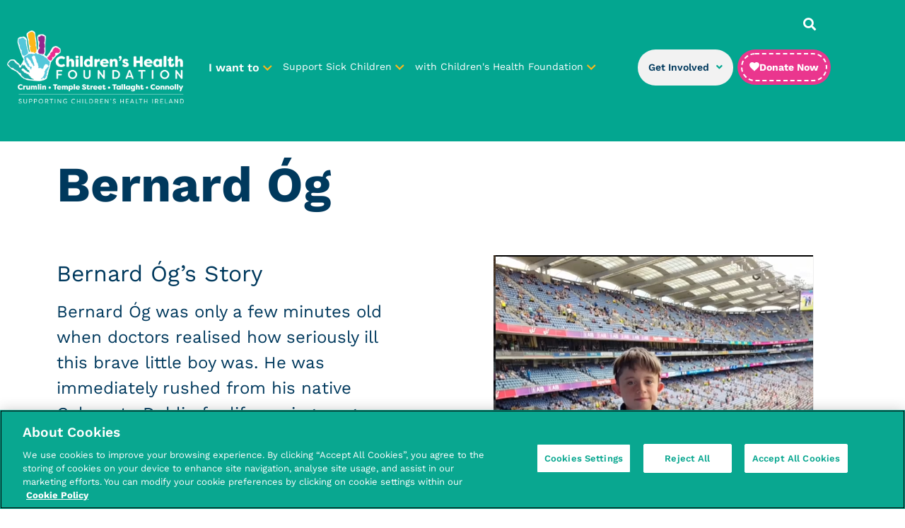

--- FILE ---
content_type: text/css
request_url: https://api.autoaddress.ie/2.0/control/css/autoaddress.min.css?ver=6.8.3
body_size: 11037
content:
.autoaddress-control{max-width:650px;margin:10px 0;font-size:15px;color:#777c89;font-family:inherit;position:relative;line-height:normal;box-sizing:border-box;-webkit-box-sizing:border-box;-moz-box-sizing:border-box}.autoaddress-control .f-right{float:right}.autoaddress-control .f-left{float:left}.autoaddress-control input[type=text]::-ms-clear{display:none}.autoaddress-control>.autoaddress-text-box{outline:0;border:0;border:1px solid #dedede;border-radius:3px 0 0 3px;line-height:normal;line-height:52px\9;height:55px;width:80%;box-sizing:border-box;background:#fff;font-size:16px;color:#666;margin:0;padding:0 10px;float:left}.autoaddress-control>.autoaddress-button{background-color:#0893D2;border:1px solid #0893D2;color:#fff;cursor:pointer;display:inline-block;text-decoration:none;font-size:20px;font-weight:400;line-height:normal;height:55px;text-align:center;vertical-align:middle;border-radius:0 4px 4px 0;width:20%;margin:0;clear:right;position:relative;box-sizing:border-box}.autoaddress-button:focus,.autoaddress-control .autoaddress-button:hover{box-shadow:0 0 1px 1px #ccc}.autoaddress-control .btn-hide-text{font-size:0!important;box-shadow:0 0 1px 1px #ccc!important}.autoaddress-control .autoaddress-options-msg .autoaddress-close-msg{float:right;margin:4px 5px 0;background:url(../images/close-msg.png) no-repeat;width:10px;height:10px}.autoaddress-control .autoaddress-options-msg.error,.autoaddress-control .autoaddress-options-msg.info,.autoaddress-control .autoaddress-options-msg.success,.autoaddress-control .autoaddress-options-msg.warning{padding:10px 15px 9px;position:relative;font-size:16px;border-radius:5px;clear:both;margin:15px 0}.autoaddress-control .autoaddress-options-msg.error span,.autoaddress-control .autoaddress-options-msg.info span,.autoaddress-control .autoaddress-options-msg.success span,.autoaddress-control .autoaddress-options-msg.warning span{padding:0;border:0;width:24px;height:24px;margin-left:-49px;margin-top:-3px;float:left;background:url(../images/success-msg-icon-circle.png) no-repeat}.autoaddress-control .autoaddress-options-msg.warning span{background:url(../images/alert-msg-icon-circle.png) no-repeat}.autoaddress-control .autoaddress-options-msg.error span{background:url(../images/error-msg-icon-circle.png) no-repeat}.autoaddress-control .autoaddress-options-msg.info span{background:url(../images/alert-msg-icon-circle.png) no-repeat}.autoaddress-control .autoaddress-options-msg.success{background:#e5fae3;border:1px solid #449D44;color:#333;border-left:45px solid #449D44}.autoaddress-control .autoaddress-options-msg.warning{background:#fee7d1;border:1px solid #ff7f00;border-left:45px solid #ff7f00;color:#333}.autoaddress-control .autoaddress-options-msg.error{background:#fbc8c8;border:1px solid #c00;border-left:45px solid #c00;color:#333}.autoaddress-control .autoaddress-options-msg.info{background:#d9edf7;border:1px solid #31708f;border-left:45px solid #31708f;color:#333}.autoaddress-control .autoaddress-autocomplete{border:1px solid #ccc;position:absolute;z-index:1;width:99.8%;border-bottom-left-radius:5px;border-bottom-right-radius:5px;box-shadow:0 6px 12px rgba(0,0,0,.3)}.autoaddress-control .autoaddress-autocomplete .autoaddress-suggestion{white-space:normal;border-bottom:solid 1px #ccc;padding:10px;font-weight:400}.autoaddress-control .autoaddress-autocomplete .autoaddress-suggestion:last-child{border-bottom:none}.autoaddress-control .autoaddress-autocomplete .autoaddress-suggestion.selected,.autoaddress-control .autoaddress-autocomplete .autoaddress-suggestion:hover{text-decoration:none;outline:0;cursor:pointer}.autoaddress-control .autoaddress-autocomplete .autoaddress-suggestion.autoaddress-searchTerm:after{content:' - Address search';background:url(../images/auto-search-icon.png) right 3px no-repeat;padding-right:20px}.autoaddress-control .autoaddress-autocomplete .autoaddress-suggestion.autoaddress-searchTerm:hover:after{background:url(../images/auto-search-icon-hover.png) right 2px no-repeat;padding-right:20px}.autoaddress-control .autoaddress-autocomplete .autoaddress-suggestion.autoaddress-defaultSearch{color:#333;background:#fff}.autoaddress-control .autoaddress-autocomplete .autoaddress-suggestion.autoaddress-defaultSearch.selected,.autoaddress-control .autoaddress-autocomplete .autoaddress-suggestion.autoaddress-defaultSearch:hover{background:#4773a3;color:#fff}.autoaddress-control .autoaddress-autocomplete .autoaddress-suggestion.autoaddress-defaultSearch.autoaddress-searchTerm{background:#e6edf5;color:#777c89;text-transform:none}.autoaddress-control .autoaddress-autocomplete .autoaddress-suggestion.autoaddress-defaultSearch.autoaddress-searchTerm:hover{background:#4773a3;color:#fff}.autoaddress-control .autoaddress-autocomplete .autoaddress-suggestion.autoaddress-defaultSearch.autoaddress-searchTerm:after{color:#888}.autoaddress-control .autoaddress-autocomplete .autoaddress-suggestion.autoaddress-defaultSearch.autoaddress-searchTerm:hover:after{color:#fff}.autoaddress-control .autoaddress-autocomplete .autoaddress-suggestion.autoaddress-search{color:#333;background:#fff}.autoaddress-control .autoaddress-autocomplete .autoaddress-suggestion.autoaddress-search.selected,.autoaddress-control .autoaddress-autocomplete .autoaddress-suggestion.autoaddress-search:hover{background:#e6edf5;color:#333}.autoaddress-control .autoaddress-autocomplete .autoaddress-suggestion.autoaddress-search.autoaddress-searchTerm{background:#e6edf5;color:#777c89;text-transform:none}.autoaddress-control .autoaddress-autocomplete .autoaddress-suggestion.autoaddress-search.autoaddress-searchTerm:hover{background:#e6edf5;color:#777c89}.autoaddress-control .autoaddress-autocomplete .autoaddress-suggestion.autoaddress-search.autoaddress-searchTerm:after{color:#888}.autoaddress-control .autoaddress-autocomplete .autoaddress-suggestion.autoaddress-search.autoaddress-searchTerm:hover:after{color:#fff}.autoaddress-control .autoaddress-options-container .autoaddress-options-list{overflow-y:auto;max-height:265px;margin-top:15px;border:1px solid #CCC;border-radius:5px;position:relative}.autoaddress-control .autoaddress-options-container .autoaddress-options-list ul{list-style:none;margin:0;padding:0;background:#FFF}.autoaddress-control .autoaddress-options-container .autoaddress-options-list li a{white-space:normal;border-bottom:1px solid #CCC;color:#333;text-decoration:none;display:block;clear:both;font-weight:400;line-height:1.52857;font-size:14px;padding:10px 15px;cursor:pointer}.autoaddress-control .autoaddress-options-container .autoaddress-options-list li:last-child a{border-bottom:none}.autoaddress-control .autoaddress-options-container .autoaddress-options-list li a:hover,.autoaddress-control .autoaddress-options-container .autoaddress-options-list li.active a{background:#4773a3;color:#fff}.autoaddress-control .autoaddress-options-container .autoaddress-options-list li>a em{font-size:14px}.autoaddress-control .ma-arrow{background:url(../images/multi-address-arrow.png) no-repeat;width:11px;height:17px;margin-top:3px;padding-left:3px}.autoaddress-control .autoaddress-options-list li a:focus .ma-arrow,.autoaddress-control .autoaddress-options-list li a:hover .ma-arrow,.autoaddress-options-list li.active .ma-arrow{background:url(../images/multi-address-arrow-select.png) no-repeat}.autoaddress-control .ma-list{background:url(../images/MultiAddress-List.png) no-repeat;width:18px;height:12px;margin-top:5px;padding-left:5px}.autoaddress-control .autoaddress-options-list li a:hover .ma-list,.autoaddress-options-list li a:focus .ma-list,.autoaddress-options-list li.active .ma-list{background:url(../images/MultiAddress-List-select.png) no-repeat}.autoaddress-control .autoaddress-options-container .autoaddress-options-tabs{margin-top:15px;display:table;content:" "}.autoaddress-control .autoaddress-options-container .autoaddress-options-tabs li a{position:relative;display:block;border-radius:4px 4px 0 0;margin-right:2px;line-height:1.62857;border-width:2px 1px 1px;border-style:solid;border-color:#ccc;font-weight:400;padding:5px 20px 0 41px;color:#5D6162;text-decoration:none;background:url(../images/address-tab.png) 15px 8px no-repeat #ebebeb}.autoaddress-control .autoaddress-options-container .autoaddress-options-list.autoaddress-options-tab-pane{display:none;visibility:hidden;border-top-left-radius:0;margin-top:-1px;z-index:1}.autoaddress-control .autoaddress-options-container .autoaddress-options-tab-pane.selected{display:block;visibility:visible}.autoaddress-control .autoaddress-options-container .autoaddress-options-tabs{padding-left:0;margin-bottom:0;list-style:none;position:relative;border:0!important}.autoaddress-control .autoaddress-options-container .autoaddress-options-tabs li{float:left;position:relative;display:block}.autoaddress-control .autoaddress-options-container .autoaddress-options-tabs li a.selected{border-top:2px solid #0893d2;background:url(../images/address-tab-selected.png) 15px 8px no-repeat #fff;color:#0893d2;z-index:2;border-bottom:1px solid #FFF}.autoaddress-control .autoaddress-options-container .autoaddress-options-tabs li+li a{background:url(../images/Commercial-tab.png) 15px 6px no-repeat #ebebeb}.autoaddress-control .autoaddress-options-container .autoaddress-options-tabs li+li a.selected{background:url(../images/Commercial-tab-selected.png) 15px 6px no-repeat #fff}.autoaddress-control .autoaddress-options-tab-pane ul{margin:0;padding:0}.autoaddress-control a.autoaddress-back-link{background:url(../images/back.png) 10px 9px no-repeat #f0f0f0;font-size:14px;text-transform:uppercase;padding:7px 12px 7px 25px;border:1px solid #b1b2b2;border-radius:5px;text-decoration:none;color:#333;webkit-box-shadow:0 2px 5px rgba(0,0,0,.175);box-shadow:0 2px 5px rgba(0,0,0,.175);display:inline-block;margin-top:10px;line-height:normal}.autoaddress-control .autoaddress-back-link img{margin:0 10px -3px 0}.autoaddress-control .autoaddress-circle-spinner{position:absolute;top:44%;left:42%;transform:translate(-19%,-40%)}.autoaddress-control .autoaddress-loader{display:block;width:25px;height:25px;border-radius:50%;border:3px solid transparent;border-top-color:#fff;outline:0;-webkit-animation:spin 1s linear infinite;animation:spin 1s linear infinite;font-size:0;line-height:0}.autoaddress-control .hover{position:absolute;z-index:9999;background-color:#f6f6f6;border:1px solid #ccc;width:95.6%;padding:2%}@-webkit-keyframes spin{0%{-webkit-transform:rotate(0);-ms-transform:rotate(0);transform:rotate(0)}100%{-webkit-transform:rotate(360deg);-ms-transform:rotate(360deg);transform:rotate(360deg)}}@keyframes spin{0%{-webkit-transform:rotate(0);-ms-transform:rotate(0);transform:rotate(0)}100%{-webkit-transform:rotate(360deg);-ms-transform:rotate(360deg);transform:rotate(360deg)}}@media (max-width:767px){.autoaddress-control .autoaddress-button{font-size:18px}}@media (max-width:480px){.autoaddress-control .autoaddress-button{font-size:16px;width:25%}.autoaddress-control .autoaddress-text-box{width:75%}.autoaddress-control{font-size:14px}.autoaddress-control .autoaddress-circle-spinner{top:44%;left:37%}}

--- FILE ---
content_type: text/css; charset=utf-8
request_url: https://www.childrenshealth.ie/wp-content/plugins/gd-chf//css/custom.css?ver=20240726-3
body_size: 1826
content:
.read-more-text .elementor-widget-container + [data-readmore-toggle], article[data-readmore] {
	display: block;
	width: 100%;
}
.read-more-text .elementor-widget-container[data-readmore] {
	transition: height 200ms;
	overflow: hidden;
}
@media (max-width: 1199px) {
	.elementor .elementor-hidden-desktop {
		display:block;
	}
	#sp-header-section {
		display:none;
	}
}
.tooltip {
  position: relative;
  display: inline-block;
  border-bottom: 1px dotted black;
}



.tooltip .tooltiptext {
  visibility: hidden;
  width: 414px !important;
  background-color: black;
  color: #fff !important;
  text-align: center;
  border-radius: 6px;
  padding: 5px 0;
	left: 0 !important;
  /* Position the tooltip */
  position: absolute;
  z-index: 1;
}
@media (max-width: 530px) {
	
	.tooltip .tooltiptext {
		width: 200px !important;
	}
}
.tooltip .tooltiptext p, .tooltip .tooltiptext a, .tooltip .tooltiptext span, .tooltip .tooltiptext h1, .tooltip .tooltiptext h2, .tooltip .tooltiptext h3, .tooltip .tooltiptext h4, .tooltip .tooltiptext h5, .tooltip .tooltiptext h6 {
	color: #fff !important;
}

.tooltip:hover .tooltiptext {
  visibility: visible;
}
.custom_additional_fields {
	margin-top: 20px;
	margin-bottom: 20px;
}
.woocommerce-MyAccount-content .gform_title {
	display:none;
}
.woocommerce-MyAccount-content .gform_footer input[type=submit] {
	background: #03A690;
	color:#fff;
	border:none;
}
.woocommerce-MyAccount-content .gform_footer input[type=submit]:hover {
	background: #03A690;
	color:#fff;
}
#gform_wrapper_6 input[type=submit], #gform_wrapper_6 input[type=button], #gform_wrapper_12 input[type=submit], #gform_wrapper_12 input[type=button]  {
	background:#03A690;
	color: #fff;
	border: none;
}
#gform_wrapper_6 input[type=submit]:hover, #gform_wrapper_6 input[type=button]:hover {
	background:#03A690;
	color: #fff;
}
.footer-form .gform_wrapper.gravity-theme .gfield_label, .gform_title {
    /*display: none;*/
}
.footer-form form {
    position: relative;
}

.footer-form form .ginput_container_email input, .footer-form form  .gd_fl_names_input input {
    padding-right: 168px !important;
	padding-left: 29px !important;
	border: none;
    border-radius: 60px;
	height: 80px;
	box-shadow: 0px 0px 30px rgb(0 0 0 / 15%)
}
.footer-form form .gform_footer input {
     /* position: absolute;
    top: 0;
    right: 0;
    padding: 30px 44px;
    border-radius: 0 60px 60px 0;
    border: none;
    background-color: #92278C;
    color: #fff;*/
	padding: 30px 44px;
    border: none;
    background-color: #92278C;
    color: #fff;
}
.footer-form form .gd_newsletter_check_fieldset{
	padding-left:20px !important;
}
.footer-form form .gform_footer, .gd_fl_names_input label, .gd_newsletter_email label {
	padding-left: 20px !important;
}
.footer-form form input.gfield-choice-input[type=checkbox] {
	position: relative;
    border-radius: 4px !important;
    width: 20px;
    height: 20px;
    -webkit-appearance: none !important;
    cursor: pointer;
	margin-right: 15px;
}
.footer-form form input.gfield-choice-input[type=checkbox]:after {
	content: '';
    background: #fff;
    width: 100%;
    height: 100%;
    position: absolute;
    top: 0;
    border-radius: 4px;
}
.footer-form form input.gfield-choice-input[type=checkbox]:checked:after {
    content: '';
    position: absolute;
    height: 100%;
    width: 100%;
    background: url(https://www.childrenshealth.ie/wp-content/uploads/2021/09/check.svg)#00395D;
    border-radius: 4px;
    z-index: 99999;
    background-repeat: no-repeat;
    background-position: center;
}
.footer-form .gform_wrapper.gravity-theme .gform_fields {
	grid-row-gap: 30px !important;
}
.footer-form .gfield_description {
    position: relative;
    left: 36px;
}
.footer-form form .gchoice.gchoice_7_3_1 {
	display: flex;
}
.gfield_description a {
	text-decoration: underline !important;
}
@media screen and (max-width: 414px) {
	.footer-form form .gform_footer input {
		/*position: relative;*/
		/*top: -105px*/;
		border-radius: 60px;
		width: 100%;
		padding: 20px 30px;
		/*height: 60px;*/
	}
	/*.footer-form form .ginput_container_email input {
		height: 60px;
		padding-right: 29px !important;
	}
	.footer-form form .gform_footer input {
		padding: 5px 30px;
	}
	.footer-form form .gchoice.gchoice_7_3_1 input {
		margin-right: 10px;
	}
	.footer-form form #field_7_3 {
		position: relative;
		top: 85px;
	}
	
	.footer-form .gform_wrapper.gravity-theme .gfield_checkbox label, 
	.gform_wrapper.gravity-theme .gfield_radio label, .footer-form form .ginput_container_email input,
	.footer-form form .gfield_description a{
		font-size: 16px !important;
	}
	.footer-form .gfield_description {
		left: 30px !important;
	}*/
}
@media screen and (min-width: 767px) {
	.footer-form .gform_wrapper.gravity-theme .gfield_checkbox label, 
	.gform_wrapper.gravity-theme .gfield_radio label, .footer-form form .ginput_container_email input,
	.footer-form form .gfield_description a{
		font-size: 18px !important;
	}
}
#scrollUp {
	width: 90px !important;
    height: 90px !important;
    border-radius: 100% !important;
    align-items: center;
    display: flex;
    justify-content: center;
    text-align: center;
    font-family: Work Sans;
    font-style: normal;
    font-weight: 600 !important;
    font-size: 14px !important;
    line-height: 18px !important;
	opacity: 1 !important;
	padding-right: 10px;
    padding-left: 10px;
	text-transform: uppercase;
	text-decoration:none;
	padding-top: 23px;
}
#scrollUp:after {
	    content: url(https://www.childrenshealth.ie/wp-content/uploads/2021/09/arrow-1.svg);
    position: absolute;
    width: 100%;
    height: auto;
    top: 15px;
    display: flex;
    justify-content: center;
}

/* Menu Adjustments */
@media (max-width: 1199px) {
	.mobile-menu a {
		font-family: Work Sans !important;
	}
	.mobile-menu nav.menu-is-active > ul > li > ul > li > ul > li > a {
		font-size: 18px;
		line-height: 135%;
		font-style: normal;
		font-weight: normal;
	}
}
#gd_checkout_dd_link {
	    border-radius: 5px;
    border: none;
    font-size: 1em;
    box-sizing: border-box;
    transition: all .3s ease-in-out;
    padding: 19px 15px;
    cursor: pointer;
    text-decoration: none;
    background: #000;
    color: #fff;
    font-weight: bold;
}
.private-feed .private-column {
	margin: 10px 15px 10px 0px;
    padding: 40px 30px 40px 30px;
    background: #00395D;
    border-radius: 20px 20px 20px 20px;
}
.private-feed .private-column  .heading-container {
	margin-bottom:50px;
}

.private-feed .private-column  .heading-container h2 {
	font-family: Work Sans;
    font-size: 36px;
    font-weight: 600;
    line-height: 48.6px;
    color: #fff;
}

.private-feed .private-column .elementor-widget-button {
	/*position:absolute;
	bottom: 0px; */
	/*margin-bottom:15px;*/
}
.private-feed .private-column .elementor-widget-button a {
	color: #00395D
}
@media (max-width: 769px} {
	.elementor-column.private-column.elementor-col-50.elementor-inner-column.elementor-element.elementor-element-65034692 {
		width: 45%;
	}
}
@media (max-width(415px)) {
	.private-feed .private-column .elementor-widget-wrap  .elementor-widget-button {
	position:relative;
	bottom: inherit; 
}
}


#campaign_loved_html {display:none;}

@media (max-width: 530px) {
	.woocommerce-checkout .autoaddress-control>.autoaddress-text-box {
		width: 100% !important;
	}
}



--- FILE ---
content_type: text/css; charset=utf-8
request_url: https://www.childrenshealth.ie/wp-content/plugins/gd-chf//css/main.css?ver=20240726-3
body_size: 4502
content:
.elementor-location-header .elementor-section-wrap .elementor-section .elementor-container {
    max-width: 1710px !important;
}
@media (max-width: 767px) {
    .elementor-sticky--effects .elementor-background-overlay {
        background: transparent;
        background-image: none !important;
    }
}
@media (max-width: 767px) {
    .elementor-sticky--effects #gd-header {
        background-color: rgba(255, 255, 255, 0.95);
    }
}
#gd-header {
}
@media (max-width: 767px) {
    #gd-header {
        padding-top: 20px;
        height: unset;
    }
}
@media (max-width: 374px) {
    #gd-header .navbar-brand__main svg {
        max-width: 135px;
    }
}
@media (max-width: 374px) {
    #gd-header .mobile-nav .lev1 a,
    #gd-header .mobile-nav .lev1 .menu-toggle {
        padding: 3px;
    }
}
@media (max-width: 374px) {
    #gd-header .mobile-nav .lev1:first-child {
        margin-left: 0;
    }
}
@media (max-width: 374px) {
    #gd-header .hamburger {
        padding-left: 0 !important;
        padding-right: 0 !important;
        margin: 0 !important;
    }
}
#gd-header .btn-nav {
    color: #fff;
}
@media (max-width: 767px) {
    #gd-header .btn-nav {
        padding: 8px 16px;
        font-size: 16px;
        font-weight: 700;
    }
}
@media (max-width: 374px) {
    #gd-header .btn-nav {
        padding: 8px 12px;
        font-size: 14px;
    }
}
#gd-header .nav-link {
    color: #fff !important;
}
#gd-header .secondary-nav li:not(:last-child) {
    margin-right: 15px;
}
#gd-header .secondary-nav li a {
    color: #fff;
}
#gd-header .hamburger-inner,
#gd-header .hamburger-inner::before,
#gd-header .hamburger-inner::after {
    width: 22px;
}
@media (max-width: 767px) {
    .offcanvas-collapse {
        top: 125px !important;
    }
}
.hbspt-form form fieldset,
.hbspt-form form .hs-form-field {
    max-width: unset;
}
.hbspt-form form fieldset > div,
.hbspt-form form .hs-form-field > div {
    margin-bottom: 24px;
}
.hbspt-form form fieldset label,
.hbspt-form form .hs-form-field label {
    font-weight: bold;
    font-size: 16px;
    line-height: 140%;
    letter-spacing: -0.02em;
    margin-bottom: 8px;
}
.hbspt-form form fieldset.form-columns-1 .input,
.hbspt-form form .hs-form-field.form-columns-1 .input {
    margin-right: 0;
}
.hbspt-form form fieldset.form-columns-1 .hs-input,
.hbspt-form form .hs-form-field.form-columns-1 .hs-input {
    width: 100%;
}
@media (max-width: 767px) {
    .hbspt-form form fieldset.form-columns-2 .hs-form-field:first-child .input,
    .hbspt-form form .hs-form-field.form-columns-2 .hs-form-field:first-child .input {
        margin-right: 0;
    }
}
@media (min-width: 768px) {
    .hbspt-form form fieldset.form-columns-2 .hs-form-field:first-child .input,
    .hbspt-form form .hs-form-field.form-columns-2 .hs-form-field:first-child .input {
        margin-right: 7px;
    }
}
@media (min-width: 768px) {
    .hbspt-form form fieldset.form-columns-2 .hs-form-field:last-child,
    .hbspt-form form .hs-form-field.form-columns-2 .hs-form-field:last-child {
        padding-left: 7px;
    }
}
.hbspt-form form fieldset.form-columns-2 .hs-form-field:last-child .input,
.hbspt-form form .hs-form-field.form-columns-2 .hs-form-field:last-child .input {
    margin-right: 0;
}
@media (max-width: 767px) {
    .hbspt-form form fieldset.form-columns-2 .hs-input,
    .hbspt-form form .hs-form-field.form-columns-2 .hs-input {
        width: 100% !important;
    }
}
.hbspt-form form fieldset input,
.hbspt-form form fieldset textarea,
.hbspt-form form .hs-form-field input,
.hbspt-form form .hs-form-field textarea {
    border: 1px solid #e0e0e0;
    -webkit-border-radius: 8px;
    border-radius: 8px;
    background-clip: padding-box;
    padding: 12px;
}
.hbspt-form form .hs-submit input[type="submit"] {
    border: 0 none;
    -webkit-border-radius: 1000px;
    border-radius: 1000px;
    background-clip: padding-box;
    font-weight: bold;
    font-size: 20px;
    line-height: 140%;
    letter-spacing: -0.02em;
    padding: 12px 24px;
    text-transform: none;
}


#footer-copyright {
    -webkit-border-radius: 30px;
    border-radius: 30px;
    background-clip: padding-box;
}
#footer-copyright .elementor-widget-wrap.elementor-element-populated {
    padding: 35px 30px 35px 30px;
}
#footer-copyright h2.elementor-heading-title {
    font-size: 16px;
}
@media (max-width: 767px) {
    .elementor-widget-ucaddon_spearline_clients {
        margin: 0 -10px;
        width: calc(100% + 20px) !important;
    }
}
.elementor-widget-ucaddon_spearline_clients h2,
.elementor-widget-ucaddon_spearline_clients h3 {
    color: #fff;
    text-align: center;
}
.elementor-widget-ucaddon_spearline_clients h2 {
    font-size: 34px;
    font-weight: 700;
    font-style: normal;
    line-height: 30px;
}
@media (min-width: 1025px) {
    .elementor-widget-ucaddon_spearline_clients h2 {
        font-size: 42px;
        line-height: 40px;
    }
}
.elementor-widget-ucaddon_spearline_clients h3 {
    font-size: 16px;
    font-weight: 600;
    text-transform: uppercase;
    font-style: normal;
    line-height: 20px;
}
.elementor-widget-ucaddon_spearline_clients p {
    color: #fff;
    font-size: 18px;
    font-weight: 400;
    letter-spacing: -0.3px;
    text-align: center;
}
@media (min-width: 1025px) {
    .elementor-widget-ucaddon_spearline_clients .clients-logos-quotes {
        display: -webkit-box;
        display: -webkit-flex;
        display: -moz-flex;
        display: -ms-flexbox;
        display: flex;
        padding-top: 60px;
    }
}
@media (min-width: 1680px) {
    .elementor-widget-ucaddon_spearline_clients .clients-logos-quotes {
        padding-top: 80px;
    }
}
@media (max-width: 767px) {
    .elementor-widget-ucaddon_spearline_clients .clients-logos {
        margin-top: 40px;
    }
}
@media (min-width: 1025px) {
    .elementor-widget-ucaddon_spearline_clients .clients-logos {
        width: 50%;
        flex-shrink: 0;
        flex-grow: 1;
        margin-right: 55px;
    }
}
@media (max-width: 767px) {
    .elementor-widget-ucaddon_spearline_clients .clients-logos .client-logo {
        text-align: center;
        margin-bottom: 54px;
    }
}
@media (min-width: 1025px) {
    .elementor-widget-ucaddon_spearline_clients .clients-logos .client-logo {
        width: 70%;
        opacity: 0.6;
        text-align: center;
        margin-bottom: 50px;
        position: relative;
        cursor: pointer;
        -webkit-transition: all 0.3s ease-in-out;
        -moz-transition: all 0.3s ease-in-out;
        -ms-transition: all 0.3s ease-in-out;
        -o-transition: all 0.3s ease-in-out;
        transition: all 0.3s ease-in-out;
    }
}
@media (min-width: 1680px) {
    .elementor-widget-ucaddon_spearline_clients .clients-logos .client-logo {
        margin-bottom: 80px;
    }
}
@media (min-width: 1025px) {
    .elementor-widget-ucaddon_spearline_clients .clients-logos .client-logo:after {
        width: 50%;
        height: 1px;
        background: #fff;
        opacity: 0.6;
        content: "";
        display: block;
        top: 50%;
        right: -60%;
        -moz-transform: translate(-50%, 0);
        -o-transform: translate(-50%, 0);
        -ms-transform: translate(-50%, 0);
        -webkit-transform: translate(-50%, 0);
        transform: translate(-50%, 0);
        position: absolute !important;
        -webkit-transition: all 0.3s ease-in-out;
        -moz-transition: all 0.3s ease-in-out;
        -ms-transition: all 0.3s ease-in-out;
        -o-transition: all 0.3s ease-in-out;
        transition: all 0.3s ease-in-out;
    }
}
.elementor-widget-ucaddon_spearline_clients .clients-logos .client-logo.active {
    opacity: 1;
}
.elementor-widget-ucaddon_spearline_clients .clients-logos .client-logo.active:after {
    height: 3px;
    opacity: 1;
}
@media (max-width: 767px) {
    .elementor-widget-ucaddon_spearline_clients .clients-logos .client-logo img {
        max-height: 45px;
    }
}
@media (min-width: 1025px) {
    .elementor-widget-ucaddon_spearline_clients .clients-logos .client-logo img {
        max-width: 50%;
    }
}
@media (max-width: 767px) {
    .elementor-widget-ucaddon_spearline_clients .clients-quotes {
        padding: 190px 20px 0 20px;
        background: url(../img/shape-sm-1.svg) no-repeat top left;
    }
}
@media (min-width: 1025px) {
    .elementor-widget-ucaddon_spearline_clients .clients-quotes {
        width: 50%;
        flex-grow: 0;
        flex-shrink: 0;
        overflow: hidden;
    }
}
@media (min-width: 1025px) {
    .elementor-widget-ucaddon_spearline_clients .clients-quotes .client-quote {
        display: none;
    }
}
@media (min-width: 1025px) {
    .elementor-widget-ucaddon_spearline_clients .clients-quotes .client-quote.active {
        display: block;
    }
}
.elementor-widget-ucaddon_spearline_clients .clients-quotes .client-quote p {
    text-align: left;
    padding-left: 30px;
}
@media (min-width: 1025px) {
    .elementor-widget-ucaddon_spearline_clients .clients-quotes .client-quote p {
        padding-left: 40px;
    }
}
.elementor-widget-ucaddon_spearline_clients .clients-quotes .client-quote p.what {
    font-size: 22px;
    line-height: 120%;
    font-weight: 400;
    position: relative;
}
@media (min-width: 1025px) {
    .elementor-widget-ucaddon_spearline_clients .clients-quotes .client-quote p.what {
        font-size: 32px;
    }
}
@media (min-width: 1680px) {
    .elementor-widget-ucaddon_spearline_clients .clients-quotes .client-quote p.what {
        font-size: 38px;
    }
}
.elementor-widget-ucaddon_spearline_clients .clients-quotes .client-quote p.what:before {
    background: url(../img/icon-quote.svg) no-repeat center center;
    background-size: 100%;
    width: 20px;
    height: 20px;
    position: absolute;
    top: 0;
    left: 0;
    display: block;
    content: "";
}
@media (min-width: 1025px) {
    .elementor-widget-ucaddon_spearline_clients .clients-quotes .client-quote p.what:before {
        left: 0;
        top: 6px;
    }
}
.elementor-widget-ucaddon_spearline_clients .clients-quotes .owl-controls {
    padding: 40px 0;
}
.elementor-widget-ucaddon_spearline_clients .clients-quotes .owl-controls .owl-nav {
    display: none;
}
.elementor-widget-ucaddon_spearline_clients .clients-quotes .owl-controls .owl-dots {
    display: -webkit-box;
    display: -webkit-flex;
    display: -moz-flex;
    display: -ms-flexbox;
    display: flex;
    justify-content: center;
}
.elementor-widget-ucaddon_spearline_clients .clients-quotes .owl-controls .owl-dots .owl-dot {
    width: 10px;
    height: 10px;
    background: #fff;
    opacity: 0.2;
    -webkit-transition: all 0.3s ease-in-out;
    -moz-transition: all 0.3s ease-in-out;
    -ms-transition: all 0.3s ease-in-out;
    -o-transition: all 0.3s ease-in-out;
    transition: all 0.3s ease-in-out;
    margin: 0 4px;
    -webkit-border-radius: 10px;
    border-radius: 10px;
    background-clip: padding-box;
}
.elementor-widget-ucaddon_spearline_clients .clients-quotes .owl-controls .owl-dots .owl-dot.active {
    opacity: 1;
}
@media (min-width: 1680px) {
    .elementor-section.elementor-section-boxed > .elementor-container {
        max-width: 1520px !important;
    }
}
.uael-post-grid .uael-post-wrapper .uael-post__bg-wrap {
    -webkit-border-radius: 15px;
    border-radius: 15px;
    background-clip: padding-box;
}
@media (min-width: 768px) {
    .uael-post-grid .uael-post-wrapper .uael-post__content-wrap {
        padding-bottom: 60px !important;
    }
}
.uael-post-grid .uael-post-wrapper .uael-post__terms a {
    color: #243444 !important;
}
.uael-post-grid .uael-post-wrapper .uael-post__thumbnail img {
    -webkit-border-radius: 15px 15px 0 0;
    border-radius: 15px 15px 0 0;
    background-clip: padding-box;
}
.uael-post-grid .uael-post-wrapper .uael-post__meta-data {
    border-top: 1px solid rgba(0, 153, 255, 0.1);
    border-bottom: 1px solid rgba(0, 153, 255, 0.1);
    padding: 10px 0;
}
.uael-post-grid .uael-post-wrapper .uael-post__meta-data .uael-post__date:before {
    content: "–";
    margin-right: 5px;
}
@media (min-width: 768px) {
    .uael-post-grid .uael-post-wrapper .uael-post__read-more {
        position: absolute;
        bottom: 30px;
    }
}
.uael-post_structure-featured .uael-post__bg-wrap {
    -webkit-border-radius: 15px;
    border-radius: 15px;
    background-clip: padding-box;
    box-shadow: 0px 0px 40px 4px rgba(0, 0, 0, 0.1);
}
@media (min-width: 768px) {
    .uael-post_structure-featured .uael-post__inner-wrap {
        display: -webkit-box;
        display: -webkit-flex;
        display: -moz-flex;
        display: -ms-flexbox;
        display: flex;
    }
}
@media (min-width: 768px) {
    .uael-post_structure-featured .uael-post__inner-wrap .uael-post__thumbnail {
        width: 50%;
    }
}
.uael-post_structure-featured .uael-post__inner-wrap .uael-post__thumbnail img {
    display: block;
}
@media (max-width: 767px) {
    .uael-post_structure-featured .uael-post__inner-wrap .uael-post__thumbnail img {
        -webkit-border-radius: 15px 15px 0 0;
        border-radius: 15px 15px 0 0;
        background-clip: padding-box;
    }
}
@media (min-width: 768px) {
    .uael-post_structure-featured .uael-post__inner-wrap .uael-post__thumbnail img {
        -webkit-border-radius: 15px 0 0 15px;
        border-radius: 15px 0 0 15px;
        background-clip: padding-box;
    }
}
@media (min-width: 1025px) {
    .uael-post_structure-featured .uael-post__inner-wrap .uael-post__thumbnail img {
        height: 100%;
        object-fit: cover;
        object-position: left;
    }
}
@media (min-width: 1680px) {
    .uael-post_structure-featured .uael-post__inner-wrap .uael-post__thumbnail img {
        height: 530px;
    }
}
@media (min-width: 768px) {
    .uael-post_structure-featured .uael-post__inner-wrap .uael-post__content-wrap {
        width: 50%;
    }
}
@media (min-width: 1025px) {
    .uael-post_structure-featured .uael-post__inner-wrap .uael-post__content-wrap {
        padding: 70px 90px 70px 70px !important;
    }
}
@media (min-width: 1680px) {
    .uael-post_structure-featured .uael-post__inner-wrap .uael-post__content-wrap {
        padding: 80px 110px 80px 80px !important;
    }
}
.uael-post_structure-featured .uael-post__inner-wrap .uael-post__content-wrap .uael-post__terms a {
    color: #09f !important;
}
.uael-post_structure-featured .uael-post__inner-wrap .uael-post__content-wrap .uael-post__meta-data {
    border-top: 1px solid rgba(255, 255, 255, 0.2);
    border-bottom: 1px solid rgba(255, 255, 255, 0.2);
    padding: 10px 0;
}
.uael-post_structure-featured .uael-post__inner-wrap .uael-post__content-wrap .uael-post__meta-data .uael-post__date:before {
    content: "–";
    margin-right: 5px;
}
.uael-post_structure-featured .uael-post__inner-wrap .uael-post__content-wrap .uael-post__read-more {
    position: relative;
}
@media (min-width: 1025px) {
    .archives-hero {
        min-height: 270px;
    }
}
@media (min-width: 1680px) {
    .archives-hero {
        min-height: 320px;
    }
}
@media (min-width: 1025px) {
    .archives-hero:after {
        background: url(../img/blog.svg) no-repeat center left;
        background-size: contain;
        position: absolute;
        bottom: 0;
        left: 0;
        width: calc(100% - 90px);
        height: 270px;
        display: block;
        content: "";
        z-index: 1;
    }
}
@media (min-width: 1025px) and (min-width: 1680px) {
    .archives-hero:after {
        height: 320px;
    }
}
#gd-newsletter {
    z-index: 1;
}
@media (max-width: 767px) {
    #gd-newsletter {
        background: url(../img/creative-nl-sm.svg) top left no-repeat;
        padding-top: 200px;
        background-size: 80% auto;
    }
}
@media (min-width: 768px) {
    #gd-newsletter {
        background: url(../img/creative-nl-lg.svg) top left no-repeat;
        padding-top: 90px;
    }
}
@media (min-width: 1025px) {
    #gd-newsletter {
        background-size: 30% auto;
    }
}
@media (min-width: 1680px) {
    #gd-newsletter {
        background-size: 31% auto;
        padding-top: 120px;
    }
}
#gd-newsletter .elementor-widget {
    margin-bottom: 0;
}
#gd-newsletter .submitted-message {
    text-align: center;
}
#gd-newsletter .elementor-widget-wrap .elementor-element:first-child h2 {
    text-transform: uppercase !important;
}
@media (max-width: 767px) {
    #gd-newsletter .elementor-widget-wrap .elementor-element:first-child h2 {
        margin-top: 40px !important;
        margin-bottom: 10px !important;
    }
}
#gd-newsletter form {
    position: relative;
    display: -webkit-box;
    display: -webkit-flex;
    display: -moz-flex;
    display: -ms-flexbox;
    display: flex;
    align-items: center;
    justify-content: space-between;
    max-width: 720px;
    margin: 40px auto;
}
@media (min-width: 768px) {
    #gd-newsletter form {
        justify-content: center;
        margin-top: 50px;
    }
}
#gd-newsletter form:after {
    box-shadow: 0px 0px 40px 4px rgba(0, 0, 0, 0.1);
    content: "";
    -webkit-border-radius: 1000px;
    border-radius: 1000px;
    background-clip: padding-box;
    position: absolute;
    top: 0;
    left: 0;
    width: 100%;
    height: 60px;
    display: block;
    z-index: -1;
}
@media (min-width: 768px) {
    #gd-newsletter form:after {
        height: 75px;
    }
}
#gd-newsletter form div {
    margin: 0;
}
#gd-newsletter form .hs_email {
    width: 100%;
}
@media (min-width: 768px) {
    #gd-newsletter form .hs_email {
        width: calc(100% - 250px);
    }
}
#gd-newsletter form .hs_email input {
    border: 0 none;
    background: transparent;
    padding-left: 22px;
}
@media (min-width: 768px) {
    #gd-newsletter form .hs_email input {
        height: 75px;
        padding-left: 25px;
    }
}
#gd-newsletter form .hs_email input:-webkit-autofill,
#gd-newsletter form .hs_email input:-webkit-autofill:hover,
#gd-newsletter form .hs_email input:-webkit-autofill:focus,
#gd-newsletter form .hs_email input:-webkit-autofill:active {
    -webkit-box-shadow: 0 0 0 1000px white inset !important;
}
#gd-newsletter form .hs_email > label {
    display: none;
}
@media (min-width: 768px) {
    #gd-newsletter form .actions {
        width: 250px;
    }
}
#gd-newsletter form .actions input {
    outline: none;
    width: 60px;
    height: 60px;
    font-size: 0;
}
@media (max-width: 767px) {
    #gd-newsletter form .actions input {
        background: #09f url(../img/icon-chevron-right-white.svg) no-repeat center center;
    }
}
@media (min-width: 768px) {
    #gd-newsletter form .actions input {
        font-size: 18px;
        height: 75px;
        width: 100%;
    }
}
#gd-newsletter form .hs-error-msgs {
    position: absolute;
    margin: 0;
    padding: 20px;
    left: 0;
    bottom: -90px;
    list-style-type: none;
}
#gd-newsletter form .hs-error-msgs li {
    color: #d32f2f;
}
#gd-newsletter form .hs_error_rollup {
    display: none !important;
    visibility: hidden !important;
    opacity: 0 !important;
}
@media (max-width: 767px) {
    #hero-background {
        height: 90vh;
    }
}
#hero-button a {
    background: linear-gradient(254.93deg, #09f 42.86%, #008eed 100%);
    border-radius: 1000px;
}
@media (max-width: 767px) {
    .home-counter .elementor-column-gap-default > .elementor-column > .elementor-element-populated {
        padding: 10px;
        flex-wrap: nowrap;
    }
}
@media (max-width: 767px) {
    .home-counter .elementor-widget-image {
        margin-right: 20px;
        width: 60px !important;
    }
}
@media (min-width: 1025px) {
    .home-counter .elementor-widget-image {
        margin-left: auto;
        margin-right: auto;
    }
}
@media (min-width: 1025px) {
    .home-counter .elementor-widget-image img {
        width: auto;
        min-height: 60px;
    }
}
@media (max-width: 767px) {
    .home-counter .elementor-counter .elementor-counter-number-prefix {
        display: none;
    }
}
@media (min-width: 1025px) {
    .home-counter .elementor-counter .elementor-counter-number {
        margin-bottom: 20px;
    }
}
@media (max-width: 767px) {
    .home-counter .elementor-counter .elementor-counter-title {
        text-align: left;
        font-size: 16px !important;
        width: 250px;
    }
}
@media (max-width: 767px) {
    .home-counter .elementor-counter .elementor-counter-title br {
        display: none;
    }
}
@media (max-width: 767px) {
    .home-counter .elementor-widget-container {
        width: 60px;
    }
}
@media (max-width: 767px) {
    .home_diagnose:before,
    .home_escalate:before,
    .home_resolve:before {
        position: inherit !important;
        left: -7% !important;
        top: 0 !important;
        display: block;
        margin-bottom: 10px;
        transform: scale(0.85);
    }
}
.measure-tests.mobile article {
    background: #f7f7f7;
}
.btn-arrow a {
    display: -webkit-inline-box;
    display: -webkit-inline-flex;
    display: -moz-inline-flex;
    display: -ms-inline-flexbox;
    display: inline-flex;
    align-items: center;
}
.btn-arrow a:hover:after {
    margin-left: 16px;
}
.btn-arrow a:after {
    content: "";
    display: inline-block;
    background: url(../img/icon-arrow-right-blue.svg) no-repeat center center;
    background-size: 100%;
    width: 16px;
    height: 15px;
    margin-left: 8px;
    -webkit-transition: all 0.3s ease-in-out;
    -moz-transition: all 0.3s ease-in-out;
    -ms-transition: all 0.3s ease-in-out;
    -o-transition: all 0.3s ease-in-out;
    transition: all 0.3s ease-in-out;
}
.btn-arrow-white a {
    display: -webkit-inline-box;
    display: -webkit-inline-flex;
    display: -moz-inline-flex;
    display: -ms-inline-flexbox;
    display: inline-flex;
    align-items: center;
}
.btn-arrow-white a:hover:after {
    margin-left: 16px;
}
.btn-arrow-white a:after {
    content: "";
    display: inline-block;
    background: url(../img/icon-right.svg) no-repeat center center;
    background-size: 100%;
    width: 16px;
    height: 15px;
    margin-left: 8px;
    -webkit-transition: all 0.3s ease-in-out;
    -moz-transition: all 0.3s ease-in-out;
    -ms-transition: all 0.3s ease-in-out;
    -o-transition: all 0.3s ease-in-out;
    transition: all 0.3s ease-in-out;
}
@media (max-width: 767px) {
    .home_testimonial_section {
        background: #243444 url(../img/footer-sm.png) no-repeat center top -2px;
        padding-top: 80px;
        background-size: 110%;
    }
}
@media (min-width: 768px) {
    .home_testimonial_section {
        background: #243444 url(../img/footer-lg.svg) no-repeat center top;
        padding-top: 342px;
    }
}
#home-testimonial blockquote {
    margin: auto;
}
#home-testimonial blockquote p {
    font-style: normal;
    font-weight: 300;
    line-height: 120%;
    font-size: 36px;
    line-height: 43px;
}
@media (min-width: 1025px) {
    #home-testimonial blockquote p {
        font-size: 45px;
    }
}
@media (min-width: 1680px) {
    #home-testimonial blockquote p {
        font-size: 60px;
    }
}
#home-testimonial blockquote p:nth-child(2) {
    font-size: 18px;
}
#home-testimonial .elementor-tab-content {
    padding-top: 0px;
    padding-left: 100px;
}
@media (max-width: 767px) {
    #home-testimonial .elementor-tab-content {
        padding-left: 0;
    }
}
#home-testimonial .elementor-tab-content:before {
    content: "";
    font-size: 72px;
    font-weight: 400;
    line-height: 100.8px;
    width: 26px;
    height: 101px;
    position: absolute;
    left: 0;
    top: 0;
}
@media (min-width: 1025px) {
    #home-testimonial .elementor-tab-content:before {
        left: 535px;
    }
}
@media (min-width: 1680px) {
    #home-testimonial .elementor-tab-content:before {
        left: 650px;
        top: 10px;
    }
}
#home-testimonial .elementor-tab-title img,
#home-testimonial .elementor-tab-title:after {
    opacity: 0.6;
}
#home-testimonial .elementor-tab-title:after {
    top: 50%;
    position: absolute;
    content: "";
    background-color: #fff;
    height: 1px;
    width: 175px;
    right: 0;
}
@media (max-width: 767px) {
    #home-testimonial .elementor-tab-title:after {
        display: none;
    }
}
@media (min-width: 768px) and (max-width: 1024px) {
    #home-testimonial .elementor-tab-title:after {
        width: 125px;
    }
}
@media (min-width: 768px) and (max-width: 1024px) {
    #home-testimonial .elementor-tab-title img {
        width: 50%;
    }
}
#home-testimonial .elementor-tab-title.elementor-active:after,
#home-testimonial .elementor-tab-title.elementor-active img {
    opacity: 1;
}
#home-testimonial .elementor-tab-title.elementor-active:after {
    height: 3px;
}
@media (max-width: 767px) {
    #home-testimonial .elementor-heading-title {
        font-size: 36px;
        line-height: 43.2px;
    }
}
@media (max-width: 767px) {
    #home-testimonial .null-column {
        display: none;
    }
}
@media (max-width: 767px) {
    #home-hero .elementor-top-column {
        align-items: flex-start;
        align-content: flex-start;
    }
}
.team_grid_cards .elementor-posts-container {
    grid-column-gap: 25px !important;
    grid-row-gap: 25px !important;
    padding-top: 25px !important;
}
@media (min-width: 1025px) {
    .team_grid_cards .elementor-posts-container {
        padding-top: 50px !important;
    }
}
@media (max-width: 767px) {
    .team_grid_cards .elementor-posts .elementor-post__card .elementor-post__thumbnail {
        height: 280px;
    }
}
.team_grid_cards .elementor-posts .elementor-post__card .elementor-post__thumbnail img {
    width: 100% !important;
}
.team_grid_cards .elementor-posts .elementor-post__card .elementor-post__text {
    height: 190px;
}
.team_grid_cards .elementor-posts .elementor-post__card .elementor-post__read-more {
    bottom: 0;
    position: absolute;
    display: -webkit-inline-box;
    display: -webkit-inline-flex;
    display: -moz-inline-flex;
    display: -ms-inline-flexbox;
    display: inline-flex;
    align-items: center;
}
.team_grid_cards .elementor-posts .elementor-post__card .elementor-post__read-more:hover:after {
    margin-left: 16px;
}
.team_grid_cards .elementor-posts .elementor-post__card .elementor-post__read-more:after {
    content: "";
    display: inline-block;
    background: url(../img/icon-arrow-right-blue.svg) no-repeat center center;
    background-size: 100%;
    width: 16px;
    height: 15px;
    margin-left: 8px;
    -webkit-transition: all 0.3s ease-in-out;
    -moz-transition: all 0.3s ease-in-out;
    -ms-transition: all 0.3s ease-in-out;
    -o-transition: all 0.3s ease-in-out;
    transition: all 0.3s ease-in-out;
}
#locations .elementor-widget-wrap .elementor-widget-spacer + .elementor-widget-heading {
    margin-bottom: 10px !important;
}
#related_posts article .elementor-post__card {
    flex-direction: row;
    flex-wrap: wrap;
}
#related_posts article .elementor-post__badge {
    position: relative;
    padding: 6px 12px;
    width: 20%;
}
#related_posts article .elementor-post__text {
    margin-top: 0;
}
#related_posts article .elementor-post__thumbnail__link {
    display: none;
}
#related_posts article .elementor-post__read-more {
    display: -webkit-inline-box;
    display: -webkit-inline-flex;
    display: -moz-inline-flex;
    display: -ms-inline-flexbox;
    display: inline-flex;
    align-items: center;
}
#related_posts article .elementor-post__read-more:hover:after {
    margin-left: 16px;
}
#related_posts article .elementor-post__read-more:after {
    content: "";
    display: inline-block;
    background: url(../img/icon-arrow-right-blue.svg) no-repeat center center;
    background-size: 100%;
    width: 16px;
    height: 15px;
    margin-left: 8px;
    -webkit-transition: all 0.3s ease-in-out;
    -moz-transition: all 0.3s ease-in-out;
    -ms-transition: all 0.3s ease-in-out;
    -o-transition: all 0.3s ease-in-out;
    transition: all 0.3s ease-in-out;
}
.case-studies .elementor-post__card {
    padding-bottom: 100px;
}
.case-studies .elementor-post__read-more {
    text-transform: none !important;
    position: absolute;
    bottom: 40px;
    margin: 0;
    display: -webkit-inline-box;
    display: -webkit-inline-flex;
    display: -moz-inline-flex;
    display: -ms-inline-flexbox;
    display: inline-flex;
    align-items: center;
}
.case-studies .elementor-post__read-more:hover:after {
    margin-left: 16px;
}
.case-studies .elementor-post__read-more:after {
    content: "";
    display: inline-block;
    background: url(../img/icon-arrow-right-blue.svg) no-repeat center center;
    background-size: 100%;
    width: 16px;
    height: 15px;
    margin-left: 8px;
    -webkit-transition: all 0.3s ease-in-out;
    -moz-transition: all 0.3s ease-in-out;
    -ms-transition: all 0.3s ease-in-out;
    -o-transition: all 0.3s ease-in-out;
    transition: all 0.3s ease-in-out;
}
@media (max-width: 767px) {
    .scroll-case-studies .elementor-widget-container .elementor-posts-container {
        padding: 20px;
        margin: -20px -40px;
        display: grid;
        grid-gap: 15px;
        grid-template-columns: repeat(6, 90%);
        grid-template-rows: minmax(150px, 1fr);
        overflow-x: scroll;
    }
    .scroll-case-studies .elementor-widget-container .elementor-posts-container::-webkit-scrollbar {
        height: 0;
        width: 0;
        display: none;
    }
    .scroll-case-studies .elementor-widget-container .elementor-posts-container::-webkit-scrollbar-thumb {
        height: 0;
        width: 0;
        display: none;
    }
    .scroll-case-studies .elementor-widget-container .elementor-posts-container::-webkit-scrollbar-track {
        height: 0;
        width: 0;
        display: none;

    }
}
.gd-products .elementor-accordion .elementor-accordion-item .elementor-tab-title {
    display: -webkit-box;
    display: -webkit-flex;
    display: -moz-flex;
    display: -ms-flexbox;
    display: flex;
}
.gd-products .elementor-accordion .elementor-accordion-item .elementor-tab-title .elementor-accordion-icon {
    margin-top: 4px;
}
.gd-products .elementor-accordion .elementor-accordion-item .elementor-tab-title .elementor-accordion-title {
    width: 100%;
}
.gd-products .elementor-accordion .elementor-tab-content {
    padding-left: 40px !important;
}
.gd-products .elementor-accordion .elementor-tab-content p:last-child {
    margin-bottom: 0;
}
@media (max-width: 767px) {
    .management_team_col .slick-list .slick-slide {
        box-shadow: 0 0 40px 4px rgba(0, 0, 0, 0.1);
        -webkit-border-radius: 15px;
        border-radius: 15px;
        background-clip: padding-box;
    }
}
.management_team_col .slick-list .slick-slide:hover {
    box-shadow: 0 8px 16px 0 rgba(0, 0, 0, 0.2);
}
@media (min-width: 768px) {
    .support-address {
        height: 120px;
    }
}
@media (max-width: 767px) {
    ul.uael-post__header-filters {
        display: -webkit-inline-box;
        display: -webkit-inline-flex;
        display: -moz-inline-flex;
        display: -ms-inline-flexbox;
        display: inline-flex;
        width: 100%;
        overflow: scroll;
        -webkit-overflow-scrolling: touch;
        align-items: center;
    }
    ul.uael-post__header-filters::-webkit-scrollbar {
        height: 0;
        width: 0;
        display: none;
    }
    ul.uael-post__header-filters::-webkit-scrollbar-thumb {
        height: 0;
        width: 0;
        display: none;
    }
    ul.uael-post__header-filters::-webkit-scrollbar-track {
        height: 0;
        width: 0;
        display: none;
    }
}
@media (max-width: 767px) {
    ul.uael-post__header-filters li {
        white-space: nowrap;
        position: relative;
    }
}
@media (max-width: 767px) {
    ul.uael-post__header-filters li:first-child {
        width: 100px !important;
    }
}
@media (min-width: 768px) {
    .uael-post__header-filters {
        display: flex !important;
        align-items: center;
        justify-content: space-around;
    }
}
.filter-search-form-mobile {
    padding: 0;
}
.filter-search-form-mobile li {
    width: 100%;
    display: block;
}
@media (min-width: 768px) {
    .filter-search {
        min-width: 240px;
        padding: 0 !important;
    }
}
.filter-search form input {
    background: url(../img/icon-search.svg) no-repeat center left 15px;
    padding-left: 45px !important;
}
@media (max-width: 767px) {
    .uael-post-grid__inner {
        margin: 0 20px;
    }
}
.product-boxes .elementor-post {
    -webkit-border-radius: 15px;
    border-radius: 15px;
    background-clip: padding-box;
}
@media (min-width: 768px) {
    .product-boxes .elementor-post .elementor-post__text {
        padding-bottom: 60px !important;
    }
}
.product-boxes .elementor-post .elementor-post__read-more {
    display: -webkit-inline-box;
    display: -webkit-inline-flex;
    display: -moz-inline-flex;
    display: -ms-inline-flexbox;
    display: inline-flex;
    align-items: center;
}
.product-boxes .elementor-post .elementor-post__read-more:hover:after {
    margin-left: 16px;
}
.product-boxes .elementor-post .elementor-post__read-more:after {
    content: "";
    display: inline-block;
    background: url(../img/icon-arrow-right-blue.svg) no-repeat center center;
    background-size: 100%;
    width: 16px;
    height: 15px;
    margin-left: 8px;
    -webkit-transition: all 0.3s ease-in-out;
    -moz-transition: all 0.3s ease-in-out;
    -ms-transition: all 0.3s ease-in-out;
    -o-transition: all 0.3s ease-in-out;
    transition: all 0.3s ease-in-out;
}
@media (min-width: 768px) {
    .product-boxes .elementor-post .elementor-post__read-more {
        position: absolute;
        bottom: 10px;
        margin: 0;
    }
}

/*# sourceMappingURL=main.css.map */


--- FILE ---
content_type: text/css; charset=utf-8
request_url: https://www.childrenshealth.ie/wp-content/plugins/wp-crowdfunding/assets/css/crowdfunding-front.css?ver=2.1.6
body_size: 8711
content:
/*
* Crowdfunding CSS For Frontend
* File Description: The main stylesheet of this plugins for main Froentend part.
*/
/* ************************** */
/* ****** Preset CSS ******** */
/* ************************** */
@import url("https://fonts.googleapis.com/css?family=Rubik:300,400,500,700");
.wpneo-wrapper {
    font-family: "Rubik", sans-serif;
    font-weight: 300;
    color: #686c8b;
    min-height: 310px;
}
.wpneo-hidden {
    display: none;
}
.float-left {
    float: left;
}
.float-right {
    float: right;
}
.wpneo-wrapper ul {
    padding: 0;
    margin: 0;
    list-style: none;
}
.text-right {
    text-align: right;
}
.wpneo-center {
    text-align: center;
}
.wpneo-single.wpneo-first-half {
    width: 48%;
    float: left;
}
.wpneo-single.wpneo-second-half {
    width: 48%;
    float: right;
}

/* ************************** */
/* ****** btn ******** */
/* ************************** */
.wp-crowd-btn,
.wpneo_withdraw_button {
    padding: 10px 20px;
    text-decoration: none;
    box-shadow: none;
    border: none;
    font-size: 14px;
    font-weight: 300;
    border-radius: 3px;
    text-transform: capitalize;
    transition: 400ms;
}
.wp-crowd-btn:hover,
.wp-crowd-btn:focus {
    text-decoration: none;
    outline: 0;
}
.wpneo-fields-action a.wp-crowd-btn-primary {
    color: #fff;
}
.wpneo-fields-action a.wp-crowd-btn-primary:hover {
    color: #fff;
}

.wpneo-links div a.wp-crowd-btn-primary:hover,
.wp-crowd-btn-primary:focus {
    color: #fff;
}

.wpneo_withdraw_button {
    margin-top: 20px;
}

.wpneo-cancel-btn {
    background: #db1717;
}
.wpneo-cancel-btn:hover,
.wpneo-cancel-btn:focus {
    background: #c91818;
}
#wpneofrontenddata button,
#wpneofrontenddata input[type="button"] {
    font-size: 14px;
    font-weight: 400;
    text-transform: capitalize;
}
#wpneofrontenddata button:hover,
#wpneofrontenddata button:focus,
#wpneofrontenddata input[type="button"]:hover,
#wpneofrontenddata input[type="button"]:focus,
#wpneofrontenddata input[type="reset"]:hover,
#wpneofrontenddata input[type="reset"]:focus,
#wpneofrontenddata input[type="submit"]:hover,
#wpneofrontenddata input[type="submit"]:focus {
    background: #18ce43;
}

#wpneofrontenddata .wpneo-remove-button .removeCampaignRewards {
    background: #dc2e2e !important;
    margin-bottom: 25px;
}
#wpneofrontenddata .wpneo-remove-button .removeCampaignRewards:hover,
#wpneofrontenddata .wpneo-remove-button .removeCampaignRewards:focus {
    background: #be2525 !important;
}

/* ************************** */
/* ****** Content CSS ******** */
/* ************************** */
/* Header */
.wpneocf-container {
    margin-right: auto;
    margin-left: auto;
}
.wpneo-head {
    margin-bottom: 30px;
    background: #fff;
    padding: 0 20px;
}
.wpneo-links .wpneo-links-list {
    display: inline-block;
}
.wpneo-links .wpneo-links-list a {
    display: block;
    color: #686c8b;
    font-size: 14px;
    line-height: 58px;
    padding: 0;
    margin-right: 25px;
    text-decoration: none;
    font-weight: 400;
    box-shadow: none;
}
.wpneo-links .wpneo-links-list a:focus {
    outline: 0;
}
.wpneo-links a {
    box-shadow: none;
    line-height: 20px;
}
.wp-crowd-new-campaign {
    float: right;
    margin-top: 7px;
}

.wpneo-upload-image-gallery:hover {
    cursor: pointer;
}

.wpneo-edit-btn,
.wpneo-image-upload.float-right,
.wpneo-save-btn,
.removecampaignupdate,
.wpneo-upload-image-gallery,
#addcampaignupdate,
#wpneo_active_edit_form {
    background: #1adc68;
    color: #fff;
    font-size: 14px;
    padding: 14px 25px;
    text-transform: capitalize;
    transition: 400ms;
    -webkit-transition: 400ms;
    font-weight: 300;
    border-radius: 3px;
}
#addcampaignupdate,
#wpneo_active_edit_form {
    margin-top: 30px;
}
#campaign_update_addon_field .removecampaignupdate {
    background: #de1c1c;
    text-transform: capitalize;
    font-size: 14px;
    font-weight: 400;
}
#campaign_update_addon_field .removecampaignupdate:hover {
    background: #c71313 !important;
}
.wpneo-edit-btn:focus,
.wpneo-edit-btn:hover,
.wpneo-save-btn:focus,
.wpneo-save-btn:hover {
    background: #1adc68;
    outline: 0;
    outline-offset: 0;
}
.wpneo-cancel-btn {
    background: #dcdcdc;
    color: #fff;
    margin: 0 30px;
    font-size: 14px;
    padding: 11px 23px;
    text-transform: capitalize;
}
.wpneo-save-btn,
.wpneo-edit-btn {
    margin-top: 30px;
}
/* Header */

/* Dashboard */
.wpneo-shadow {
    -webkit-box-shadow: 0 0 3px rgba(0, 0, 0, 0.1);
    box-shadow: 0 0 3px rgba(0, 0, 0, 0.1);
    background: #fff;
    border-radius: 4px;
}
.wp-crowd-parent {
    position: relative;
}
.wpneo-links-list {
    display: block;
    position: relative;
    -webkit-box-sizing: border-box;
    -moz-box-sizing: border-box;
    box-sizing: border-box;
}
.wpneo-links-lists {
    display: block;
    padding: 0 25px;
}
.wpneo-links .wpneo-links-list .wpneo-links-lists a {
    line-height: 40px;
}
.wp-crowd-submenu {
    position: absolute;
    width: 230px;
    top: 100%;
    left: 0;
    padding: 10px 0;
    opacity: 0;
    visibility: hidden;
    -webkit-transiton: 350ms;
    -moz-transition: 350ms;
    -ms-transition: 350ms;
    -o-transition: 350ms;
    transition: 350ms;
    -webkit-transform: translate(0, 25px);
    transform: translate(0, 25px);
    z-index: 1;
}
.wpneo-links-list:hover .wp-crowd-submenu {
    opacity: 1;
    visibility: visible;
    -webkit-transform: translate(0, 1px);
    transform: translate(0, 1px);
}
.wpneo-dashboard-chart {
    margin-bottom: 30px;
    padding: 25px;
    background-color: #fff;
}
.wpcrowd-arrow-down {
    border: solid #686c8b;
    border-width: 0 2px 2px 0;
    display: inline-block;
    padding: 2.5px;
    transform: rotate(45deg);
    -webkit-transform: rotate(45deg);
    position: relative;
    left: 5px;
    top: -2px;
}
#wpneofrontenddata,
#wpneo-registration {
    max-width: 810px;
    margin: 0 auto;
    padding-top: 40px;
}
.wpneo-wrapper {
    margin: 0 auto;
}
.wpneo-single {
    width: 100%;
    display: inline-block;
    padding-bottom: 30px;
}
.mce-stack-layout-item.mce-last {
    background-color: #f5f5f5;
    padding: 0;
    border: none;
}
.wpneo-name {
    width: 100%;
    text-align: left;
    font-size: 16px;
    color: #000;
}
.wpneo-fields {
    width: 100%;
    text-align: left;
    font-size: 14px;
    margin-bottom: 15px;
}
#wpneo-dashboard-form .wpneo-single {
    padding-bottom: 0px;
    margin-bottom: 0 !important;
}
#wpneo-dashboard-form .wpneo-name {
    margin-bottom: 0;
    margin-top: 5px;
}

.wpneo-row {
    display: -ms-flexbox;
    display: flex;
    -ms-flex-wrap: wrap;
    flex-wrap: wrap;
    margin-right: -15px;
    margin-left: -15px;
}

.wpneo-row .wpneo-col6 {
    -webkit-box-flex: 0;
    -webkit-flex: 0 0 50%;
    -ms-flex: 0 0 50%;
    flex: 0 0 50%;
    max-width: 50%;
    padding-right: 15px;
    padding-left: 15px;
    margin-bottom: 30px;
}

.wpneo-col12 {
    padding: 0 15px 30px;
    width: 100%;
    display: table-cell;
}

.wpneo-col12 .wpneo-col6 {
    display: table-cell;
}

.wpneo-padding25 {
    padding: 25px;
}

.margin-bottom-20 {
    margin-bottom: 20px;
}
.margin-top-0 {
    margin-top: 0 !important;
}

.wpneo-padding15 {
    padding: 15px;
    position: relative;
}

.wpneo-padding20 {
    padding: 20px;
}
.select_rewards_button {
    padding: 7px 15px !important;
    font-size: 14px;
    font-weight: 400;
    background: #222 !important;
    text-transform: capitalize;
    line-height: 24px;
    border: none;
    color: #fff;
}
.select_rewards_button:hover {
    background: #000 !important;
    color: #f2f2f2;
}

.wpneo-wrapper .wpneo-col6 h4,
.wpneo-wrapper .wpneo-content h4 {
    text-transform: capitalize;
    font-size: 25px;
    color: #686c8b;
    font-weight: 300;
    letter-spacing: 0;
    margin: 15px 0 20px;
}

.wpneo-image-upload.float-right {
    border-radius: 3px;
    margin-top: 20px;
    font-weight: 300;
    font-size: 14px;
}

/* cf-dashboard */
.wpneo-dashboard-head-left ul {
    list-style: none;
    display: inline-block;
    padding: 0;
    margin: 0;
}
.wpneo-dashboard-head-left ul li {
    display: inline-block;
    margin-left: 25px;
    position: relative;
}
.wpneo-dashboard-head-left {
    color: #b2b2c5;
    float: left;
    font-size: 14px;
}
.wpneo-dashboard-head-left ul li a {
    color: #686c8b;
    text-decoration: none;
    box-shadow: none;
    font-size: 16px;
}
.wpneo-dashboard-head-left ul li.active {
    padding: 3px 8px;
    border-radius: 4px;
}
.wpneo-dashboard-head-left ul li.active a {
    color: #fff;
}
.dashboard-head-right {
    float: right;
    color: #b2b2c5;
    font-size: 14px;
}
.dashboard-head-right ul {
    display: inline-block;
    padding: 0;
    margin: 0;
}
.dashboard-head-right ul li {
    display: inline-block;
    margin-left: 25px;
}
.dashboard-head-date {
    margin: 0 12px;
}
.dashboard-head-date input[type="text"] {
    background: none;
    border: 1px solid #ececec;
    width: 125px;
    padding: 8px 15px;
    font-size: 14px;
    color: #686c8b;
    line-height: 24px;
    border-radius: 3px;
    display: inline-block;
    margin-bottom: 5px;
}
.dashboard-head-date input[type="submit"] {
    color: #fff;
    font-weight: 400;
    font-size: 14px;
    text-transform: capitalize;
    padding: 11px 15px 10px;
    border: none;
    line-height: 20px;
    border-radius: 3px;
}
.wpneo-clearfix:after {
    clear: both;
    content: " ";
    display: block;
    height: 0;
    visibility: hidden;
}

.wpneo-dashboard-summary ul {
    list-style: none;
    padding: 0;
    margin: 0;
}
.wpneo-dashboard-summary ul li {
    display: inline-block;
    margin: 0 !important;
    width: 32%;
    background: #f6f6fb;
    padding: 20px;
    position: relative;
    border-radius: 4px;
    border: 0 !important;
}
.wpneo-dashboard-summary ul li span.wpneo-value-info {
    display: block;
}
.wpneo-dashboard-summary ul li .wpneo-value {
    color: #686c8b;
    font-size: 25px;
}
.wpneo-dashboard-summary ul li .wpneo-value-info {
    font-size: 12px;
}
.wpneo-dashboard-summary ul li.active {
    color: #fff;
}
.wpneo-dashboard-summary ul li.active .wpneo-value,
.wpneo-dashboard-summary ul li.active .wpneo-value-info {
    color: #fff;
}
.wpneo-dashboard-summary ul li.active:after {
    position: absolute;
    content: "";
    left: 20px;
    bottom: -20px;
    width: auto;
    height: auto;
    border-width: 10px 10px;
    border-style: solid;
}
.wpneo-post-img .woocommerce-product-gallery__image {
    display: inline-block;
    width: 33.333%;
    padding: 0px 5px;
}
.woocommerce #content div.product div.thumbnails a, .woocommerce div.product div.thumbnails a, .woocommerce-page #content div.product div.thumbnails a, .woocommerce-page div.product div.thumbnails a{
    width: 100% !important;
}
.wpneo-dashboard-summary {
    margin-top: 22px;
    margin-bottom: 15px;
}

.wpneo-fields input[type="checkbox"] {
    margin-right: 12px;
}
.wpneo-form {
    padding: 0;
}
.wpneo-wrapper .wpneo-form h1 {
    font-weight: 500;
    margin-bottom: 15px;
    font-size: 32px;
}
.reward_description > p {
    margin-bottom: 10px;
}
table.reward_table_dashboard td {
    vertical-align: top;
}
.reward_description {
    margin-top: 15px;
}
.wpneo-fields-action {
    right: 15px !important;
}
.wpneocf-alert-info {
    background: #f2fcff none repeat scroll 0 0;
    margin-bottom: 20px;
    margin-top: 20px;
    padding: 20px;
}
textarea[disabled],
html input[disabled] {
    opacity: 0.8 !important;
    padding: 0;
}
.wpneo-fields input[type="number"],
.wpneo-fields input[type="text"],
.wpneo-fields input[type="email"],
.wpneo-fields input[type="password"] {
    background: #fff;
    color: #939393;
    font-size: 14px;
    border: 1px solid #eee;
    width: 100%;
    padding: 10px 15px;
    height: 36px !important;
    margin-bottom: 0 !important;
}
.wpneo-fields input[type="text"]:disabled,
.wpneo-fields input[type="email"]:disabled {
    border: none !important;
    height: 30px;
    padding: 0 !important;
    outline: 0;
}
.wpneo-fields input[type="text"]:disabled:focus,
.wpneo-fields input[type="email"]:disabled:focus {
    border: none;
}

.wpneo-content .wpneo-fields input[type="password"] {
    border: 1px solid #eee;
}
.wpneo-fields small {
    font-size: 12px;
    color: #bcc0d0;
    text-align: left;
    width: 100%;
    display: inline-block;
    padding-top: 5px;
}
#wpneofrontenddata .wpneo-fields input[type="number"],
#wpneofrontenddata .wpneo-fields input[type="text"],
#wpneofrontenddata .wpneo-fields input[type="email"],
#wpneofrontenddata .wpneo-fields textarea,
#wpneofrontenddata .wpneo-fields select {
    border: 1px solid #eee;
}
#wpneofrontenddata .wpneo-fields textarea {
    padding: 10px 15px;
}
.wpneo-fields input[type="email"]:focus,
.wpneo-fields input[type="text"]:focus,
.wpneo-fields select:focus,
.wpneo-fields textarea {
    outline: 0;
}
.wpneo-fields select {
    width: 100%;
    font-size: 14px;
    color: #9194ab;
    font-weight: 200;
    margin-top: 8px;
    border-radius: 0;
    background: none;
    border: none;
}
.wpneo-fields textarea {
    background: #fff none repeat scroll 0 0;
    border: none;
    width: 100%;
}
.wpneo-fields input.wpneo-upload {
    padding: 0 10px;
    height: 45px;
    background: #fff;
    display: inline-block;
    width: 78%;
    float: left;
}
.wpneo-uploader {
    background: #fff none repeat scroll 0 0;
    border: 1px solid #dfe1e5;
    display: inline-block;
    height: 40px;
    padding: 0 10px;
    width: 65%;
    top: 0;
    left: 0;
    position: absolute;
}
input[type="button"].wpneo-image-upload,
input#cc-image-upload-file-button,
input.profile_image_url {
    text-transform: capitalize;
    padding: 10px 20px !important;
    font-weight: 300;
    width: 21% !important;
    margin-top: 0;
    color: #ffffff;
}

#reward_options {
    box-shadow: none;
    border: none;
    background: none;
}

.wpneo-fields-action span {
    margin-left: 5px;
    padding: 10px;
    display: inline-block;
}
.wpneo-fields-action span a {
    box-shadow: none;
    font-size: 14px;
    color: #444;
}
.wpneo-pagination {
    margin-top: 20px;
    text-align: right;
}
.wpneo-pagination ul li {
    display: inline-block;
    margin: 0 1px;
}
.wpneo-pagination ul li a,
.wpneo-pagination ul li span.current {
    box-shadow: none;
    color: #686c8b;
    padding: 6px 15px;
    border: 2px solid #efefef;
    border-radius: 3px;
    display: inline-block;
    transition: 400ms;
    -webkit-transition: 400ms;
}
#wpneo-form-description_ifr {
    border: 0;
}
#wpneo-form-short-description_ifr {
    border: 0;
}
.wpneo-form .wpneo-icon-location {
    display: none;
}
.wpneo-name > p {
    margin: 0 0 8px;
    font-size: 14px;
    line-height: initial;
    font-weight: 400;
}
#wp-wpneo-form-description-wrap
    .mce-toolbar
    .mce-btn-group
    .mce-btn.mce-listbox,
#wp-wpneo-form-short-description-wrap
    .mce-toolbar
    .mce-btn-group
    .mce-btn.mce-listbox {
    border: none;
    -webkit-box-shadow: none;
    box-shadow: none;
}
#wp-wpneo-form-description-wrap button#insert-media-button,
#wp-wpneo-form-description-wrap button#wpneo-form-description-tmce,
#wp-wpneo-form-description-wrap button#wpneo-form-description-html,
#wp-wpneo-form-short-description-wrap button.insert-media,
#wp-wpneo-form-short-description-wrap button#wpneo-form-short-description-tmce,
#wp-wpneo-form-short-description-wrap button#wpneo-form-short-description-html {
    background: #f5f5f5;
    border: 1px solid #eee;
}

#wp-wpneo-form-short-description-wrap button,
#wp-wpneo-form-description-wrap button,
#qt_wpneo-form-description_toolbar input[type="button"] {
    font-weight: 400;
    background: none;
    border: 0;
    box-shadow: none;
}
#qt_wpneo-form-description_toolbar input[type="button"] {
    margin: 0 15px 0 0;
    padding: 0;
    color: #555d66;
}

#wp-wpneo-form-short-description-wrap button:hover,
#wp-wpneo-form-short-description-wrap button:focus,
#wp-wpneo-form-description-wrap button:hover,
#wp-wpneo-form-description-wrap button:focus,
#qt_wpneo-form-description_toolbar input[type="button"]:hover {
    background: none;
}

#wp-wpneo-form-short-description-wrap div.mce-toolbar-grp,
#wp-wpneo-form-description-wrap div.mce-toolbar-grp {
    border-bottom: 1px solid #f5f5f5;
    background: #f9f9f9;
}

/**
* Progress Bar
*/
#neo-progressbar {
    background-color: #f2f2f2;
    border-radius: 7px;
    padding: 0px;
}
#neo-progressbar > div {
    height: 10px;
    border-radius: 10px;
}
/* ************************************ */
/* ************ Form CSS ************** */
/* ************************************ */
#wpneo-primary .entry-title {
    text-align: center;
    font-size: 40px;
    color: #000;
    margin-bottom: 20px;
}
#wpneo-primary .entry-content {
    font-size: 16px;
    color: #000;
}
.wpneo-reward-option {
    font-size: 24px;
    border-bottom: 1px solid #eee;
    text-align: left;
    margin: 30px 0px;
}
input[type="button"].removeCampaignRewards {
    background-color: #f26522;
}

input[type="submit"].wpneo-submit-campaign {
    text-transform: capitalize;
    padding: 17px 20px;
    font-weight: 400;
    color: #fff;
}

#wpneofrontenddata
    .wpneo-form-action
    input[type="submit"].wpneo-submit-campaign {
    color: #fff;
}
a.wpneo-cancel-campaign {
    text-decoration: none;
    text-transform: capitalize;
    padding: 10px 20px;
    background-color: #dc2e2e;
    font-weight: 400;
    color: #fff;
    font-size: 15px;
    border-radius: 2px;
    float: left;
}
a.wpneo-cancel-campaign:hover {
    color: #fff;
    background-color: #c42525;
}
input[type="submit"].wpneo-submit-campaign:hover {
    background-color: #80b538;
}
input[type="button"].removeCampaignRewards:hover {
    background-color: #d45214;
}
.wpneo-form-action {
    text-align: right;
    margin-top: 30px;
}
.wpneo-remove-button {
    display: inline-block;
    float: left;
}
.wpneo-title {
    font-size: 24px;
    text-align: left;
    color: #000;
    border-bottom: 1px solid #eee;
    padding: 70px 0px 10px;
    margin-bottom: 30px;
}
.wpneo-text {
    text-align: left;
    font-size: 14px;
}
.wpneo-requirement-title {
    font-size: 14px;
    text-align: left;
    padding: 80px 0px 20px;
}
.wpneo-requirement-title label:hover {
    cursor: pointer;
}

.wpneo-fields #bio {
    border: 1px solid #eee;
    height: 120px;
}
.wpneo-register {
    margin-top: 30px;
}
.wpneo-register .wpneo-submit-campaign {
    float: right;
}

/* ******************************************* */
/* ************** Listing Page *************** */
/* ******************************************* */
.wpneo-listings-dashboard {
    clear: both;
    margin: 0 0 10px 0;
}
.wpneo-listings-dashboard:hover .overlay {
    opacity: 1;
}
.wpneo-listings-dashboard .overlay {
    position: absolute;
    top: 0;
    left: 0;
    right: 0;
    bottom: 0;
    padding: 10px;
    text-align: center;
    background: rgba(0, 0, 0, 0.7);
    opacity: 0;
    -webkit-transition: opacity 400ms;
    transition: opacity 400ms;
}
.wpneo-listings-dashboard .wpneo-listing-img {
    position: relative;
    border: none;
    width: 20%;
    float: left;
}
.wpneo-listings-dashboard .overlay > div {
    display: table;
    height: 100%;
    width: 100%;
}
.wpneo-listings-dashboard .overlay > div > div {
    display: table-cell;
    vertical-align: middle;
}
.wpneo-listings-dashboard:hover .overlay a {
    -webkit-transform: scale3d(1, 1, 1);
    transform: scale3d(1, 1, 1);
}
.wpneo-listings-dashboard .overlay a {
    color: #fff;
    font-size: 16px;
    padding: 12px 15px;
    display: inline-block;
    line-height: 1;
    border: 2px solid #fff;
    border-radius: 4px;
    -webkit-transform: scale3d(0, 0, 0);
    transform: scale3d(0, 0, 0);
    -webkit-transition: all 400ms;
    transition: all 400ms;
}
.wpneo-listings-dashboard .wpneo-listing-content {
    -webkit-transition: all 500ms ease;
    -moz-transition: all 500ms ease;
    -ms-transition: all 500ms ease;
    -o-transition: all 500ms ease;
    transition: all 500ms ease;
    width: 80%;
    float: right;
    padding: 0 0 0 25px;
}

.wpneo-listing-content .wpneo-location {
    display: inline-block;
    padding: 10px 20px;
}
.wpneo-fields-action {
    position: relative;
}
.wpneo-campaign-status {
    background-color: #000;
    color: #ffffff;
    padding: 10px 20px;
    /*position: absolute;
    right: 40px;*/
}
.profile-form-img {
    width: 232px;
}
.entry-content .wpneo-listing-content h4 {
    margin: 0px 0px 0;
    font-size: 18px;
    font-weight: 400;
}
.wpneo-listings-dashboard .wpneo-listing-content h4 a {
    font-size: 18px;
    font-weight: normal;
    box-shadow: none;
    text-decoration: none;
    letter-spacing: normal;
    text-transform: capitalize;
    transition: 400ms;
    -webkit-transition: 400ms;
}
.wpneo-listings-dashboard .wpneo-listing-content p.wpneo-author {
    font-size: 14px;
    line-height: 18px;
    margin-bottom: 10px;
    display: inline-block;
    color: #b2b2c5;
}
.wpneo-listings-dashboard .wpneo-listing-content .wpneo-author a {
    text-decoration: none;
    box-shadow: none;
}
.wpneo-listings-dashboard .wpneo-location,
.wpneo-listings-dashboard h4,
.wpneo-listings-dashboard .wpneo-author,
.wpneo-listings-dashboard .wpneo-raised-bar,
.wpneo-listings-dashboard .wpneo-funding-data {
    padding: 0;
}
.wpneo-content .wpneo-location .wpneo-meta-name,
.wpneo-content .wpneo-location .wpneo-meta-desc {
    color: #686c8b;
    font-size: 14px;
    display: inline-block;
}
.wpneo-content .wpneo-raised-percent .wpneo-meta-desc,
.wpneo-content .wpneo-funding-goal .wpneo-meta-desc,
.wpneo-content .wpneo-fund-raised .wpneo-meta-desc,
.wpneo-content .wpneo-time-remaining .wpneo-meta-desc {
    font-weight: 400;
}
.dashboard-btn-link {
    display: block;
    padding: 0 20px;
    line-height: 35px;
    margin-bottom: 20px;
}
#wpneo-image-show {
    display: inherit;
}
.wpneo-form.campaign-listing-page .wpneo-single {
    padding-bottom: 10px;
}
.mark_name_anonymous_wrap {
    margin: 10px 0;
}
.woocommerce-product-gallery__image {
    margin-bottom: 20px;
}
.campaign-funding-info ul {
    padding: 0;
    margin: 0;
}
.entry-summary .wpneo-raised-percent {
    padding: 20px 0 5px;
}

.entry-summary .wpneo-raised-bar {
    padding: 5px 0;
}
.woocommerce div.product .woocommerce-tabs ul.tabs {
    padding: 0;
    margin: 0 0 12px;
}
.woocommerce div.product .woocommerce-tabs ul.tabs li {
    border: none;
    background: none;
    margin: 0;
    padding: 0 15px 0 0;
}
.woocommerce div.product .woocommerce-tabs ul.tabs::before,
.woocommerce div.product .woocommerce-tabs ul.tabs li::before,
.woocommerce div.product .woocommerce-tabs ul.tabs li::after {
    display: none !important;
}

.woocommerce div.product .woocommerce-tabs .panel {
    border: none;
    box-shadow: none;
}

/** Update Form Css */
#wpneo-dashboard-form input[type="text"],
#wpneo-dashboard-form input[type="email"],
#wpneo-dashboard-form input[type="url"],
#wpneo-dashboard-form input[type="password"],
#wpneo-dashboard-form input[type="search"],
#wpneo-dashboard-form input[type="tel"],
#wpneo-dashboard-form input[type="number"],
#wpneo-dashboard-form textarea {
    background: none;
    font-family: "Rubik", sans-serif;
    color: #686c8b;
    font-size: 16px;
}

#wpneo-dashboard-form textarea {
    height: 100px;
}

.removecampaignupdate {
    float: right;
    margin-top: 12px;
}
.campaign_update_field_copy {
    margin-bottom: 30px;
    padding-bottom: 80px;
    border-bottom: 1px solid #eee;
}

.campaign_update_field_copy input[type="text"],
#wpneo-dashboard-form .campaign_update_field_copy textarea {
    padding: 10px 15px;
    border: 1px solid #f5f5f5;
    width: 100%;
}

.order .label-default {
    background: none;
}

#wpneo-dashboard-form .form-field {
    margin-bottom: 10px;
    margin-top: 10px;
}
#wpneo-dashboard-form .form-field label {
    padding-bottom: 10px;
    display: block;
}
.wpcf-order-view {
    display: inline-block;
    font-weight: 500;
}
.wpcf-order-view:hover {
    cursor: pointer;
}
.wpcf-print-button {
    float: right;
    margin-top: 10px !important;
    margin-right: 10px !important;
}
.wpcf-print-button.button.wpneo-edit-btn {
    cursor: pointer;
    padding-right: 35px;
    padding-left: 35px;
    font-weight: 400;
    font-size: 18px;
}

@media print {
    #wpneo_crowdfunding_modal_message {
        position: fixed;
        height: 100%;
        width: 100%;
        left: 0;
        right: 0;
        top: 0;
        bottom: 0;
        background-color: #fff;
        overflow: hidden;
    }
}

@media print {
    .no-print,
    .no-print * {
        display: none !important;
    }
}

.wpneo-modal-wrapper {
    background: rgba(0, 0, 0, 0.3);
    bottom: 0;
    left: 0;
    position: fixed;
    right: 0;
    top: 0;
    -webkit-transition: opacity 400ms ease-in 0s;
    transition: opacity 400ms ease-in 0s;
    z-index: 99999;
    -webkit-animation-name: animatetop;
    -webkit-animation-duration: 0.4s;
    animation-name: animatetop;
    animation-duration: 0.4s;
    display: none;
    width: 100%;
    font-family: "Rubik", sans-serif;
    color: #686c8b;
    font-size: 14px;
}
.wpneo-modal-wrapper h1,
.wpneo-modal-wrapper h2,
.wpneo-modal-wrapper h3,
.wpneo-modal-wrapper h4,
.wpneo-modal-wrapper h5,
.wpneo-modal-wrapper h6 {
    font-weight: 500;
}
#wpneo_crowdfunding_modal_message table {
    border: 1px solid #f5f5f5;
    margin-top: 10px;
}
#wpneo_crowdfunding_modal_message th,
#wpneo_crowdfunding_modal_message td {
    border: none;
    border-bottom: 1px solid #f5f5f5;
    padding: 10px 15px;
}

#wpneo_crowdfunding_modal_message td a {
    transition: 400ms;
    -webkit-transition: 400ms;
}
#wpneo_crowdfunding_modal_message th {
    font-weight: 500;
}
.wpneo-modal-wrapper h2 {
    text-align: center;
}
div.wpneo-modal-wrapper-head {
    background-color: #ffffff;
    border-radius: 6px 6px 0 0;
    position: relative;
}
div.wpneo-modal-title {
    background-color: rgba(217, 217, 222, 0.2);
    border-radius: 6px 6px 0 0;
    margin: 10px 0;
    border-bottom: 1px solid #d9d9de;
    font-size: 14px;
    padding: 20px 50px 20px 20px;
}
div.wpneo-modal-wrapper-head span {
    border-bottom: 1px solid #e5e5e5;
    font-size: 18px;
    margin-bottom: 0;
    padding: 15px 0px 15px 30px;
    text-transform: capitalize;
    display: block;
}
.wpneo-modal-content {
    background: #fff none repeat scroll 0 0;
    margin: 5% auto 0;
    max-width: 650px;
    position: relative;
    max-height: 80%;
    overflow-y: auto;
}
.wpneo-modal-content-inner {
    padding: 25px 30px;
}
.wpneo-modal-content h2 {
    color: #414548;
    font-size: 30px;
    line-height: 1;
    margin: 0 0 15px;
}
.wpneo-modal-content p {
    color: #414548;
    font-size: 16px;
    line-height: 1.5;
}
.wpneo-modal-close {
    color: #414548;
    font-size: 35px;
    left: auto;
    line-height: 1;
    position: absolute;
    right: 20px;
    text-decoration: none;
    top: 15px;
}
.wpneo-modal-close:hover {
    color: #ef4036;
}
.wpneo-wallet-withdraw-button {
    clear: both;
}
.campaign_creation_date {
    font-size: 12px;
    color: #666666;
}

/*
* Video responsive
*/
.wpneo-video-wrapper {
    position: relative;
    padding-bottom: 56.25%; /* 16:9 */
    padding-top: 25px;
    height: 0;
}
.wpneo-video-wrapper iframe,
.wpneo-video-wrapper video {
    position: absolute;
    top: 0;
    left: 0;
    width: 100%;
    height: 100%;
}

.dashboard-price-info {
    display: inline-block;
    margin-right: 50px;
    font-size: 14px;
    font-weight: 400;
    margin-bottom: 20px;
}
.dashboard-price-number {
    font-weight: 500;
}
.dashboard-price-info .dashboard-price-number {
    display: block;
}
.wpcrowd-listing img {
    max-width: 100%;
    height: auto;
}
.wpcrowd-listing-content .wpcrowd-admin-title {
    margin: 15px 0 0;
}
.wpcrowd-listing-content .wpcrowd-admin-title h3 {
    font-size: 14px;
    font-weight: 400;
    line-height: 24px;
    margin-bottom: 5px;
    background-color: #f9f9f9;
    padding: 10px;
    min-height: 70px;
}
.wpcrowd-listing-content .wpcrowd-admin-title h3 a {
    text-decoration: none;
    box-shadow: none;
}
.wpcrowd-admin-meta-info {
    font-size: 14px;
}
.wpneo-meta-wrap {
    margin-right: 14px;
}
.wpneo-meta-wrap,
.wpcrowd-admin-meta-info .wpneo-meta-wrap a {
    color: #686c8b;
    box-shadow: none;
    text-decoration: none;
}
.wpneo-meta-wrap .wpneo-meta-name {
    color: #bfc0d0;
    margin-right: 4px;
}

/* Tooltip for max and min amount */
.wpneo-tooltip {
    position: absolute;
    display: inline-block;
    border-bottom: 1px dotted black;
}
.wpneo-tooltip .wpneo-tooltip-min,
.wpneo-tooltip .wpneo-tooltip-empty,
.wpneo-tooltip .wpneo-tooltip-max {
    visibility: hidden;
    width: 190px;
    background-color: black;
    color: #fff;
    text-align: center;
    border-radius: 6px;
    padding: 5px 0;
    position: absolute;
    z-index: 1;
    top: -32px;
    font-size: 12px;
}
.wpneosplash {
    transition: 0.6s;
    box-shadow: 0px 0px 28px 9px #8cc641;
    -webkit-box-shadow: 0px 0px 28px 9px #8cc641;
    -moz-box-shadow: 0px 0px 28px 9px #8cc641;
    -ms-box-shadow: 0px 0px 28px 9px #8cc641;
}

/* ****************************** */
/* ******* Payments Table ******* */
/* ****************************** */
#wpneo-primary {
    font-family: "Poppins", sans-serif;
}
.wpneo-responsive-table {
    width: 100%;
    overflow-x: auto;
    overflow-y: hidden;
    -webkit-overflow-scrolling: touch;
    -ms-overflow-style: -ms-autohiding-scrollbar;
}
table.stripe-table {
    margin: 0px;
    border-width: 0px;
    table-layout: initial;
    text-align: left;
}
table.stripe-table thead tr th,
table.stripe-table tfoot tr td,
table.stripe-table tbody tr td {
    color: #686c8b;
}
table.stripe-table thead tr th {
    color: #686c8b;
    padding: 0 0 12px;
}

table.stripe-table > tbody > :nth-child(odd) {
    background: none;
}

table.stripe-table thead tr th,
table.stripe-table tfoot tr td {
    font-weight: 500;
}
table.stripe-table thead th,
table.stripe-table tbody td {
    border: none;
    border-bottom: 1px solid #ededed;
}
table.stripe-table tfoot tr td {
    border: none;
}
table.stripe-table th,
table.stripe-table td {
    padding: 10px;
}
table.stripe-table th,
table.stripe-table td {
    font-size: 14px;
    line-height: 1.5em;
}

table.stripe-table td {
    font-size: 12px;
}

#wpneo_update_display_wrapper table.stripe-table td {
    padding: 12px;
}

.campaign-listing-page .stripe-table a {
    box-shadow: 0 0px 0 0 currentColor;
}

.label-default,
.label-primary,
.label-success,
.label-info,
.label-warning,
.label-danger {
    color: #ffffff;
    display: inline-block;
    padding: 8px 12px;
    font-size: 12px;
    line-height: 1;
    text-align: center;
    white-space: nowrap;
    vertical-align: baseline;
    border-radius: 0.25em;
    border: none;
    margin: 2px;
    cursor: pointer;
}
.label-default:hover,
.label-primary:hover,
.label-success:hover,
.label-info:hover,
.label-warning:hover,
.label-danger:hover {
    color: #f2f2f2;
}
.label-default {
    background: none;
}

.stripe-table a.label-default {
    color: #686c8b;
    box-shadow: 0 0 0 0 currentColor;
    transition: 400ms;
}
.stripe-table .reward_tr_slide_inout {
    box-shadow: 0 0 0 0 currentColor;
}

.label-success {
    background-color: #5cb85c;
}
.label-info {
    background-color: #5bc0de;
}
.label-warning {
    background-color: #f0ad4e;
}
.label-danger {
    background-color: #d9534f;
}

/* ****************************** */
/* ******* pie chart ******* */
/* ****************************** */

.crowdfound-pie-chart .sppb-chart-percent {
    width: 100%;
    height: 100%;
    display: table;
}
.crowdfound-pie-chart .sppb-chart-percent span {
    display: table-cell;
    vertical-align: middle;
    font-size: 11px;
    text-align: center;
}
.crowdfound-pie-chart {
    position: relative;
    display: inline-block;
    height: 60px;
    width: 60px;
    top: 14px;
}
.crowdfound-pie-chart canvas {
    position: absolute;
    top: 0;
    left: 0;
}
.crowdfound-fund-raised,
.crowdfound-funding-goal,
.crowdfound-time-remaining {
    display: inline-block;
    margin-left: 50px;
    font-size: 14px;
    color: #3a3d54;
}
.crowdfound-fund-raised .woocommerce-Price-amount,
.crowdfound-funding-goal .woocommerce-Price-amount,
.crowdfound-time-remaining .wpneo-meta-desc {
    font-weight: 500;
    color: #3a3d54;
}
.wpneo-percent-rund-wrap {
    margin-top: 5px;
}
.wpneo-listing-img .overlay a.wp-crowd-btn-primary {
    border: none;
    box-shadow: none;
    padding: 10px 15px;
    font-size: 14px;
    text-transform: uppercase;
}

.wpneo-admin-title {
    margin-top: 8px;
}

/* ****************************** */
/* ******* Preset ******* */
/* ****************************** */

.wpneo_donate_button,
#wpneo-tab-reviews .submit,
.wpneo-edit-btn,
.wpneo-image-upload.float-right,
.wpneo-image-upload-btn,
.wpneo-save-btn,
#wpneo_active_edit_form,
.removeCampaignRewards,
#addreward,
.btn-style1,
#addcampaignupdate,
.wpneo-profile-button,
.dashboard-btn-link,
.wpneo_login_form_div #wp-submit,
.wpneo-submit-campaign,
input[type="button"].wpneo-image-upload,
#addreward,
input[type="submit"].wpneo-submit-campaign,
.dashboard-btn-link,
.label-primary,
.btn-style1,
#wpneo-tab-reviews .submit,
.dashboard-head-date input[type="submit"],
.wp-crowd-btn-primary,
.wpneo_withdraw_button,
.wpneo-dashboard-head-left ul li.active,
.wpneo-pagination ul li a:hover,
.wpneo-pagination ul li span.current {
    background-color: #1adc68;
    color: #fff;
}
.wpneo_donate_button:hover,
#wpneo-tab-reviews .submit:hover,
.wpneo-edit-btn:hover,
.wpneo-image-upload.float-right:hover,
.wpneo-image-upload-btn:hover,
.wpneo-save-btn:hover,
.removeCampaignRewards:hover,
#addreward:hover,
.removecampaignupdate:hover,
.btn-style1:hover,
#addcampaignupdate:hover,
#wpneo_active_edit_form:hover,
.removecampaignupdate:hover,
.wpneo-profile-button:hover,
.dashboard-btn-link:hover,
.wpneo_login_form_div #wp-submit:hover,
.wpneo-submit-campaign:hover,
.wpneo_donate_button:hover,
.dashboard-head-date input[type="submit"]:hover,
.wp-crowd-btn-primary:hover,
.wpneo_withdraw_button:hover {
    background-color: #18ce43;
    color: #fff;
}
#neo-progressbar > div,
ul.wpneo-crowdfunding-update li:hover span.round-circle,
.wpneo-links li a:hover,
.wpneo-links li.active a,
#neo-progressbar > div {
    background-color: #1adc68;
}
ul.wpneo-crowdfunding-update {
    margin-bottom: 70px;
}
.wpneo-dashboard-summary ul li.active {
    background: #1adc68;
}
.wpneo-tabs-menu li.wpneo-current {
    border-bottom: 3px solid #1adc68;
}
.wpneo-pagination ul li a:hover,
.wpneo-pagination ul li span.current {
    border: 2px solid #1adc68;
}
.wpneo-dashboard-summary ul li.active:after {
    border-color: #1adc68 rgba(0, 128, 0, 0) rgba(255, 255, 0, 0)
        rgba(0, 0, 0, 0);
}
.wpneo-fields input[type="email"]:focus,
.wpneo-fields input[type="text"]:focus,
.wpneo-fields select:focus,
.wpneo-fields textarea {
    border-color: #1adc68;
}
.wpneo-link-style1,
ul.wpneo-crowdfunding-update li .wpneo-crowdfunding-update-title,
.wpneo-fields-action span a:hover,
.wpneo-name > p,
.wpneo-listings-dashboard .wpneo-listing-content h4 a,
.wpneo-listings-dashboard .wpneo-listing-content .wpneo-author a,
.wpcf-order-view,
#wpneo_crowdfunding_modal_message td a,
.dashboard-price-number,
.wpcrowd-listing-content .wpcrowd-admin-title h3 a,
.campaign-listing-page .stripe-table a,
.stripe-table a.label-default:hover,
a.wpneo-fund-modal-btn.wpneo-link-style1,
.wpneo-tabs-menu li.wpneo-current a,
.wpneo-links div a:hover,
.wpneo-links div.active a {
    color: #1adc68;
}
.wpneo-links div a:hover .wpcrowd-arrow-down,
.wpneo-links div.active a .wpcrowd-arrow-down {
    border: solid #1adc68;
    border-width: 0 2px 2px 0;
}
.wpneo-listings-dashboard .wpneo-listing-content h4 a:hover,
.wpneo-listings-dashboard .wpneo-listing-content .wpneo-author a:hover,
#wpneo_crowdfunding_modal_message td a:hover {
    color: rgba(#1adc68, #1adc68, #1adc68, 0.95);
}
.tab-rewards-wrapper .overlay {
    background: rgba(26, 220, 104, 0.95);
}

/**
 Campaign Single Page
  */
ul.wpcf_predefined_pledge_amount {
    margin: 10px;
}
ul.wpcf_predefined_pledge_amount li {
    display: inline-block;
}
ul.wpcf_predefined_pledge_amount li a {
    display: block;
    padding: 5px 10px;
    border: 2px solid #18ce43;
    color: #686c8b;
}

/* ****************************** */
/* ******* Responsive ******* */
/* ****************************** */

@media (max-width: 992px) {
}
@media (min-width: 1200px) {
    .wpneocf-container {
        width: 1170px;
    }
}

@media (max-width: 768px) {
}
@media (max-width: 992px) {
    .wpneo-row.wp-dashboard-row .wpneo-col6 {
        -webkit-flex: 0 0 50%;
        -ms-flex: 0 0 50%;
        flex: 0 0 50%;
        max-width: 50%;
    }
    .wpneo-row .wpneo-col6 {
        -webkit-flex: 0 0 100%;
        -ms-flex: 0 0 100%;
        flex: 0 0 100%;
        max-width: 100%;
    }
    .wpneo-dashboard-summary canvas {
        width: 100%;
    }
    .wpneo-links .wpneo-links-list a {
        font-size: 14px;
        margin-right: 20px;
        line-height: 24px;
    }
    .wpneo-head {
        padding-top: 10px;
    }
    .wp-crowd-new-campaign {
        float: none;
        display: inline-block;
        margin-bottom: 24px;
    }
    .wpneo-listings-dashboard .wpneo-listing-img {
        width: 45%;
        margin-bottom: 15px;
    }
    .wpneo-listings-dashboard .wpneo-listing-content {
        width: 100%;
        padding: 0;
    }
    .wpneo-listings-dashboard {
        position: relative;
    }
    .wpneo-admin-location {
        position: absolute;
        right: 10px;
        top: 15px;
    }
    .crowdfound-fund-raised,
    .crowdfound-funding-goal,
    .crowdfound-time-remaining {
        margin-left: 10px;
        font-size: 12px;
    }
    .wpneo-modal-content {
        margin: 10% auto 0;
        max-width: 60%;
    }
    .wpneo-message-content {
        left: 5%;
        width: 70%;
    }
    .wpneo-form .wpneo-wallet-box {
        width: 50%;
        margin-bottom: 10px;
    }
}

@media (max-width: 767px) {
    .dashboard-head-right {
        margin-top: 15px;
    }
    .dashboard-head-date input[type="submit"] {
        margin-top: 15px;
    }
    .wpneo-dashboard-head-left ul li {
        margin-left: 15px;
    }
    input[type="button"].wpneo-image-upload,
    input#cc-image-upload-file-button,
    input.profile_image_url {
        width: 40% !important;
    }
    .wpneo-row.wp-dashboard-row .wpneo-col6 {
        -webkit-flex: 0 0 100%;
        -ms-flex: 0 0 100%;
        flex: 0 0 100%;
        max-width: 100%;
    }
    .wpneo-fields-action span {
        padding: 5px;
    }
    .wp-crowd-submenu {
        right: -60%;
        left: auto;
    }
    .wpneo-fields input.wpneo-upload {
        width: 100%;
    }
    input[type="button"].wpneo-image-upload {
        width: 50%;
        margin-top: 15px;
    }
    .wpneo-modal-content {
        margin: 15% auto 0;
        max-width: 85%;
    }
    .wpneo-message-content {
        left: 5%;
        width: 90%;
    }
    #wpneofrontenddata input[type="button"] {
        margin-top: 10px;
    }
    .wpneo-dashboard-summary ul li {
        width: 100%;
        margin-bottom: 10px;
    }
    .wpneo-wallet-box .wpneo-box-text {
        font-size: 18px;
        line-height: 24px;
    }
    .wpneo-wallet-box .wpneo-box-amount {
        font-size: 14px;
    }
}

/* Twienty Nineteen Theme Support */
.supports-drag-drop .media-frame-title h1:before {
    margin: 0;
}
.supports-drag-drop button:hover {
    background-color: transparent;
}
.wpneo-campaign-single-left-info .woocommerce-product-gallery.images {
    width: 100% !important;
}
.woocommerce-product-gallery__trigger {
    top: 40%;
    right: 45%;
}

/* Form View */
.wpneo-single .wpneo-image-upload-btn,
.wpneo-upload-image-gallery {
    background: #1adc68;
    min-height: 37px;
}
#wpneofrontenddata .wpneo-fields select {
    height: 50px !important;
}
.wpneo-fields {
    color: #bcc0d0;
}
#wpneofrontenddata
    .wpneo-form-action
    input[type="submit"].wpneo-submit-campaign {
    text-transform: capitalize;
    padding: 15px 20px;
    font-weight: 400;
    margin-top: 0;
    color: #ffffff;
    background: #1adc68;
    min-height: 37px;
    font-size: 15px;
}
a.wpneo-cancel-campaign {
    text-decoration: none;
    text-transform: capitalize;
    padding: 10px 20px;
    background-color: #dc2e2e;
    font-weight: 400;
    font-size: 15px;
    border-radius: 3px;
    float: left;
    margin-top: 0;
    color: #ffffff;
    min-height: 37px;
    text-decoration: none !important;
}
.wpneo-single.wpneo-register a.wpneo-cancel-campaign {
    color: #ffffff;
}
.wpneo-single-sidebar .cart .wpneo_donate_button {
    padding: 10px 22px;
    border-radius: 4px;
    font-size: 16px;
    font-weight: 400;
}
.wpneo-single-sidebar .cart input[type="number"].wpneo_donate_amount_field {
    height: 40px;
}
.wpneo-content.wpneo-shadow hr {
    display: none;
}

/* Date Picker */
.ui-datepicker-calendar a.ui-state-default {
    font-size: 14px;
    text-align: center;
    padding: 6px;
    background: #fafafa;
}
.ui-datepicker {
    width: 310px;
}
#menu-item-embed {
    display: none;
}
.ui-datepicker .ui-datepicker-calendar td:hover {
    background-color: transparent;
}
.date-range-input button {
    padding: 9.5px 20px;
    border-radius: 4px;
}
.ui-datepicker {
    background-color: #fff;
    border: 1px solid #eeeeee;
    display: none;
    margin-top: 4px;
    padding: 15px 15px 0;
}
.ui-datepicker .ui-datepicker-header {
    margin-bottom: 4px;
    text-align: center;
    background: #fafafa;
    padding: 10px 8px;
}
.ui-datepicker .ui-datepicker-title {
    font-weight: 600;
    font-size: 14px;
    color: #555;
}
.ui-datepicker a:hover,
.ui-datepicker td:hover a {
    color: #555;
}
.ui-datepicker .ui-datepicker-prev,
.ui-datepicker .ui-datepicker-next {
    position: absolute;
    top: 2px;
    width: 30px !important;
    height: 30px !important;
}

/* Product Single */
.wpneo-campaign-summary-inner h1:not(.site-title):before,
.wpneo-campaign-summary-inner h2:before,
.wpneo-single-short-description h1:not(.site-title):before,
.wpneo-single-short-description h2:before,
.wpneo-tab-content h1:not(.site-title):before,
.wpneo-tab-content h2:before,
.wpneo-form h1:not(.site-title):before,
.wpneo-form h2:before {
    display: none;
}
.wpneo-campaign-summary-inner h2.wpneo-campaign-title {
    margin-top: 0;
}
.wpneo-raised-percent .wpneo-meta-name,
.wpneo-raised-percent .wpneo-meta-desc {
    padding-left: 0;
}
.wpneo-video-wrapper {
    margin-bottom: 20px;
}
.wpneo-tab h2 {
    font-size: 30px;
}
ol.commentlist {
    padding: 0;
}
.comment.depth-1 {
    margin-left: 0;
}
.woocommerce #respond label {
    margin-bottom: 20px;
}
.woocommerce #respond label {
    display: inline-block;
    float: left;
    font-size: 16px;
    line-height: 11px;
    width: auto;
    padding-right: 10px;
}
.woocommerce #review_form #respond p {
    margin: 0 0 10px;
}
.woocommerce #respond p {
    font-size: 16px;
    font-weight: bold;
}

.wpneo-tab-content p span {
    padding-bottom: 25px;
}

div#respond h3,
#respond a {
    color: #4a4a4a;
}

/*
* Woocommerce Star rating */
.star-rating {
    font-size: 16px;
}
.woocommerce p.stars a {
    position: relative;
    height: 1em;
    width: 1em;
    text-indent: -999em;
    display: inline-block;
    text-decoration: none;
}
#wpneo-tab-reviews p.stars a::before {
    color: #ffcc00;
}
.woocommerce p.stars a::before {
    display: block;
    position: absolute;
    top: 0;
    left: 0;
    width: 1em;
    height: 1em;
    line-height: 1;
    font-family: WooCommerce;
    content: "\e021";
    text-indent: 0;
}
.woocommerce p.stars a:hover ~ a::before {
    content: "\e021";
}
.woocommerce p.stars.selected a.active::before {
    content: "\e020";
}
.container {
    width: 1140px;
    max-width: 100%;
    margin: 0 auto;
}
.row.woo-products {
    margin-right: -15px;
    margin-left: -15px;
}
.col-sm-12 {
    -webkit-box-flex: 0;
    -webkit-flex: 0 0 100%;
    -ms-flex: 0 0 100%;
    flex: 0 0 100%;
    max-width: 100%;
}
.archive.author.author-admin.hfeed {
    overflow: inherit;
}
.cf-campaign-author h2 {
    margin-top: 42px;
    margin-bottom: 32px;
}

/* Search Block CSS */
.wpcf-form-field.full input.search-field {
    width: 79%;
}
.wpcf-form-field.full button {
    width: 20%;
}
.wpcf-form-field.medium input.search-field {
    width: 35%;
}
.wpcf-form-field.medium button {
    width: 15%;
}
.wpcf-form-field input.search-field {
    height: 44px;
    border-radius: 4px;
}
.wpcf-form-field button {
    border: none;
    color: #fff;
    padding: 8px 14px;
    font-size: 14px;
    border-radius: 4px;
    margin-left: 4px;
    height: 44px;
}

/* Donate Block */
.wpcf-form-field.full .wpcf-donate-form-wrap input.search-field {
    width: 66%;
}
.wpcf-form-field.full .wpcf-donate-form-wrap button {
    width: 30%;
}
.wpcf-form-field.medium .wpcf-donate-form-wrap input.search-field {
    width: 30%;
}
.wpcf-form-field.medium .wpcf-donate-form-wrap button {
    width: 23%;
}
.wpcf-form-field.left {
    text-align: left;
}
.wpcf-form-field.center {
    text-align: center;
}
.wpcf-form-field.right {
    text-align: right;
}

/* Latest Backer Widget */
.wpcf-latest-backer-widget {
    padding: 0;
    margin: 0;
    letter-spacing: 0;
    list-style: none;
}
.wpcf-latest-backer-widget li {
    padding: 5px 0;
}
.wpcf-latest-backer-widget li:last-child {
    padding-bottom: 0;
}
.wpcf-latest-backer-widget-reward {
    font-weight: bold;
}
.order-actions .wpcf-order-view {
    word-break: initial !important;
}
.gallery-image-id-show {
    width: 78% !important;
}
.wpneo-upload-image-gallery {
    padding: 9px 20px !important;
    border: none;
    width: 21% !important;
}

/** Login Form **/
.wpneo_login_form_div {
    margin-bottom: 60px;
}

#loginform {
    width: 350px;
    margin: 0 auto;
    background-color: #fff;
    border-radius: 4px;
    padding: 40px 30px 20px;
    border: 1px solid #e7e7e7;
}

#loginform .login-password {
    margin-bottom: 15px;
}
#loginform .login-username input,
#loginform .login-password input {
    width: 100%;
}

#loginform .login-remember {
    margin-bottom: 15px;
}

#wpcf_modal_message table {
    width: 100%;
}
#wpcf_modal_message table thead tr {
    display: flex;
    justify-content: space-between;
}

.theme-backer .select2-selection {
    height: 48px;
}

.theme-backer .select2-selection .select2-selection__rendered,
.theme-backer .select2-selection .select2-selection__arrow {
    height: 40px;
    line-height: 3em;
}

p.woocommerce-notice.woocommerce-notice--success.woocommerce-thankyou-order-received {
    background: rgba(169, 235, 191, 0.4);
    border: 1px solid rgb(169, 235, 191);
    color: rgb(60, 71, 64);
    border-radius: 5px;
    padding: 10px 15px;
    margin-bottom: 20px;
}

#wpneo_update_form_wrapper .datepicker {
    padding: 8px 15px;
    color: #686c8b;
    border: 1px solid #f5f5f5;
}

.wpneo-modal-content-inner table, .wpneo-modal-content-inner th, .wpneo-modal-content-inner td {
    border: 1px solid #999;
}

.wpneo-modal-content-inner table {
border-collapse: separate;
border-spacing: 0;
border-width: 1px 0 0 1px;
margin: 0 0 1.5em;
width: 100%;
}

.wpneo-modal-content-inner th {
font-weight: bold;
}

.wpneo-modal-content-inner th, .wpneo-modal-content-inner td {
padding: 8px;
border-width: 0 1px 1px 0;
}
.reward_table_dashboard a{
    padding: 0px;
    text-decoration: none;
    font-weight: bold;
    background-color: transparent;
}

--- FILE ---
content_type: text/css; charset=utf-8
request_url: https://www.childrenshealth.ie/wp-content/plugins/wp-crowdfunding-pro/addons/wallet/assets/css/wallet.css?ver=11.2.0
body_size: 715
content:
.wpcf-withdraw-request-wrap{
    margin-right: 30px;
    margin-top: 40px;
}
button.label-default{ border: none; }
button:hover{ cursor: pointer; }
.wpcf-withdraw-request-wrap #tid{ width: 40px; }
.wpcf-message-overlay {
    display: none;
    position: fixed;
    top: 0%;
    left: 0%;
    width: 100%;
    height: 100%;
    background-color: black;
    z-index: 1001;
    -moz-opacity: 0.8;
    opacity: .80;
    filter: alpha(opacity=80);
}
div.wpcf-modal-wrapper-head h3 {
    border-bottom: 1px solid #e7e7e7;
    font-size: 18px;
    padding: 5px 0px 10px 0px;
}
.wpcf-message-content .withdraw-button-close {
    right: 0px;
    bottom: 15px;
}
.wpcf-wallet-withdraw .wpcf-wallet-withdraw-message {
    border: 1px solid #eee;
}
.wpcf-wallet-withdraw .wpcf-withdraw-button {
    margin-top: 0;
}
.wpcf-wallet-withdraw .wpneo-single,
.wpcf-wallet-withdraw .wpneo-fields{
    margin-bottom: 0;
}
.wpcf-wallet-withdraw .wpneo-name {
    margin-bottom: 5px;
    font-size: 14px;
}
.wpcf-message-content {
    display: none;
    position: fixed;
    top: 100px;
    left: 25%;
    width: 50%;
    height: 380px;
    padding: 16px;
    border: 1px solid #333;
    background-color: white;
    z-index: 1002;
    overflow: auto;
    font-size: 14px;
    border-radius: 5px;
}
.wpcf-message-close{
    position: absolute;
    right: 12px;
    bottom: 11px;
    background-color: #d9534f;
    padding: 6px 10px 6px;
    line-height: 14px;
    border-radius: 3px;
    font-size: 14px;
    color: #fff;
    cursor: pointer;
}
.wpcf-wallet-box{
    padding: 20px 0px;
    text-align: center;
    width: 20%;
    display: inline-block;
    color: #ffffff;
    float: left;
    margin: 0%;
    border-radius: 0;
    margin-bottom: 30px;
}
.box-purple{
    background: #ad6ea1;
}
.box-info{
    background: #04b0db;
}
.box-blue{
    background: #005D93;
}
.box-green{
    background: #649316;
}
.box-natural{
    background: #bf9878;
}
.wpcf-wallet-box .wpneo-box-text {
    margin: 0;
    padding: 0;
}
.wpcf-wallet-box .wpneo-box-amount {
    font-size: 16px;
    margin: 0;
}
.wpcf-wallet-box .wpneo-box-text {
    font-size: 20px;
    line-height: 28px;
}
.withdraw_lists_frontend{
    margin-top: 20px;
    margin-bottom: 20px;
    padding-top: 20px;
    padding-bottom: 20px;
}
.wallet-alert-info{
    padding: 20px;
    margin-top: 20px;
    margin-bottom: 20px;
    background: #f2fcff;
    clear: both;
}
.wallet-alert-info > p {
    margin: 0;
}
.wpcf-message{
    padding: 15px 20px;
    text-transform: capitalize;
    font-weight: 400;
}
@media (max-width: 768px) {
    .wpcf-message-content {
        top: 100px;
        left: 5%;
        width: 90%;
    }
}
.wpcf-modal-wrapper-head{
    background-color: #ffffff;
    border-radius: 6px 6px 0 0;
    position: relative;
    font-size: 26px;
}
.wpcf-modal-wrapper-head h3{
    margin: 0 !important;
}

--- FILE ---
content_type: text/css; charset=utf-8
request_url: https://www.childrenshealth.ie/wp-content/themes/hello-theme-child-master/style.css?ver=1.0.0
body_size: 6284
content:
/* 
Theme Name: Hello Elementor Child
Theme URI: https://github.com/elementor/hello-theme/
Description: Hello Elementor Child is a child theme of Hello Elementor, created by Elementor team
Author: Elementor Team
Author URI: https://elementor.com/
Template: hello-elementor
Version: 1.0.1
Text Domain: hello-elementor-child
License: GNU General Public License v3 or later.
License URI: https://www.gnu.org/licenses/gpl-3.0.html
Tags: flexible-header, custom-colors, custom-menu, custom-logo, editor-style, featured-images, rtl-language-support, threaded-comments, translation-ready
*/


/*
    Add your custom styles here
*/
body .footer-form  form .gfield_description {
	left:0;
}
@media screen and (max-width: 414px) {
	body .footer-form  form .gfield_description {
	left:0 !important;
}
}
body .gd_payroll_form_wrapper .gform_submission_error{
	padding-left:40px;
	color:black;
}
body .wpneo-wrapper {
	margin-top:20px;
}
body .GooglePayButton-logo {
	background-position: center -2px;
}
body .autoaddress-control>.autoaddress-button {
	padding:0;
}
body .navbar-nav.mx-auto {
	margin-left: 0 !important;
} 
body .elementor-location-header {
	margin-bottom:0 !important;
}
body .tooltip .tooltiptext {
	color: black !important;
	background-color:white !important;
	border-radius:8px !important;
	padding:10px !important;
	box-shadow: 2px 2px 8px -1px rgba(0,0,0,0.39) !important;
}
body .tooltip .tooltiptext p {color: black !important;}
/* Footer */
body .ot-floating-button__open {
	padding:0 !important;
}
.elementor-location-footer .menu>li ul {
	padding-left: 0;
	line-height: 160%;
}

.elementor-icon.elementor-social-icon {
	background-color: #fff !important;
}

.elementor-social-icon i {
	color: #00395D !important;
}

#menu-footer-contact>li>a {
	font-size: 20px;
}

#menu-footer-contact>li>ul {
	padding-top: 0;
}


/*Footer Mobile */

@media (min-width: 768px) {
	.elementor-location-footer .menu>li>ul {
		padding-top: 30px;
	}
	.elementor-location-footer .menu>li>a {
		font-weight: bold;
		font-size: 28px;
		line-height: 42px;
	}
	.elementor-location-footer .submenu>li>a {
		line-height: 39px;
	}
	.elementor-location-footer .footer-col-3 {
		width: 42% !important;
	}
	.elementor-location-footer .footer-col-4 {
		margin-left: -220px;
	}
}

@media (max-width:1599px) and (min-width: 1280px) {
	.elementor-location-footer .footer-col-4 {
		margin-left: -130px;
	}
}


/* Header */

@media (max-width: 1367px) {
	li.secondary-subs {
		width: 205px;
	}
}
@media (min-width: 1199px) {
	.sub-menu-active a.uael-menu-item:after {
		position: absolute;
		z-index: 1;
		top: 100%;
		right: 1px;
		left: 1px;
		visibility: visible;
		width: 20px;
		height: 20px;
		margin: 6px auto 0;
		opacity: 1 !important;
		border: none;
		background: white;
		-webkit-transform: rotate(45deg) !important;
		transform: rotate(45deg) !important;
		-webkit-transform-origin: 0 0;
		transform-origin: 0 0;
	}
}
@media (min-width: 1025px) {
	header {
		height: 190px;
	}
	
	.c-navbar .dropdown.show .nav-link:after {
		margin: 18px auto 0;
	}
	.sub-menu.parent-do-not-have-template {
		top: 100%;
		max-height: unset;
		margin: 20px 0;
		-webkit-transform: rotateX(0deg);
		transform: rotateX(0deg);
		opacity: 1;
		border-radius: 15px;
		-webkit-box-shadow: 0 0 40px 4px rgb(0 0 0 / 10%);
		box-shadow: 0 0 40px 4px rgb(0 0 0 / 10%);
	}
	a.uael-menu-item:after {
		content: '';
		visibility: hidden;
		margin: 20px 0 0;
		-webkit-transform: rotate(45deg);
		transform: rotate(45deg);
		-webkit-transform-origin: 0 0;
		transform-origin: 0 0;
		opacity: 0;
	}
	
	.c-navbar .dropdown.show .dropdown-menu {
		margin: 19px 0;
	}
	
}




@media (min-width: 768px) {
	#menu-header-secondary .submenu {
		display: none;
	}
}

@media (min-width: 1025px) {
	.c-navbar .dropdown-menu__col .dropdown-item {
		font-family: Work Sans !important;
		font-style: normal !important;
		/*font-weight: normal !important;*/
		font-size: 16px !important;
		line-height: 16px !important;
		/*color: #00395D !important;*/
	}
	.c-navbar .dropdown-menu__col .dropdown-item,
	.c-navbar .dropdown-menu__list--items a {
		min-height:40px !important;	
	}
	.c-navbar .dropdown-menu__list>li>.dropdown-item.active,
	.c-navbar .dropdown-menu__list>li>.dropdown-item:active {
		font-weight: bold !important;
		color: #03A690 !important;
	}
	.c-navbar .dropdown-menu__col .dropdown-item:hover,
	.c-navbar .dropdown-menu__col .dropdown-item:focus {
		color: #03A690 !important;
		background: none;
		font-weight: bold !important;
	}
	.c-navbar .dropdown-menu__list--items a {
		font-family: Work Sans !important;
		font-style: normal !important;
		font-weight: normal !important;
		font-size: 16px !important;
		line-height: 16px !important;
		color: #00395D !important;
	}
	.dropdown-menu__list--items li.see_all a {
		font-weight: bold !important;
		color: #03A690 !important;
	}
	.c-navbar .dropdown-menu__col .dropdown-item.active+.dropdown-menu__list--items {
		max-width: 35% !important;
		width: 35% !important;
	}
	.see_all {
		border-bottom: solid 1px #E0E0E0 !important;
	}
	.see_all a {
		font-weight: bold !important;
		color: #03A690 !important;
	}
}
@media all and (min-width:1440px) {
	.c-navbar .dropdown-menu__col .dropdown-item,
	.c-navbar .dropdown-menu__list--items a {
		min-height:54px !important;	
	}
	.c-navbar .dropdown-menu__list--items a,
	.c-navbar .dropdown-menu__col .dropdown-item {
		font-size: 20px !important;
		line-height: 20px !important;
		
	}
}
.c-navbar .navbar-nav .nav-item.show a.nav-link {
	font-weight: 600;
}

.home-slider-mobile .uael-post-grid ul.slick-dots li button:before {
	content: url('/wp-content/themes/hello-theme-child-master/images/slider-dot.svg') !important;
	opacity: 1 !important;
}

.home-slider-mobile .uael-post-grid ul.slick-dots li.slick-active button:before {
	content: url('/wp-content/themes/hello-theme-child-master/images/slider-dot-active.svg') !important;
}

.woocommerce-checkout .col-1 {
	max-width: 100%;
}

.donation-box .wpneo-campaign-single-left-info {
	display: none !important;
}

.donation-box .wpneo-campaign-summary {
	width: 100%;
}

.donation-box .woocommerce-product-gallery {
	display: none;
}

.donation-box .wpneo-single-sidebar form input.amount {
	display: none;
}

.donation-box .wpneo-campaign-title {
	font-family: Work Sans;
	font-style: normal;
	font-weight: bold;
	font-size: 50px;
	line-height: 115%;
	color: #00395D;
}

.donation-box .wpneo-author-info {
	display: none;
}

.donation-box .wpneo-campaign-summary-inner {
	display: flex;
	flex-flow: column;
}

.donation-box .wpneo-campaign-summary-inner {
	background: #FFFFFF;
	box-shadow: 0px 0px 30px rgb(0 0 0 / 15%);
	border-radius: 20px;
	padding: 30px;
	margin-bottom: 15px;
}

.donation-box .fund-raising-summary {
	background: #FFFFFF;
	box-shadow: 0px 0px 30px rgb(0 0 0 / 15%);
	border-radius: 20px;
	padding: 30px;
	display: flex;
	flex-flow: column;
}
@media (max-width:1439px) {
	.donation-box .fund-raising-summary {
		padding:15px;
	}
}

.donation-box .campaign-funding-info ul li {
	display: block !important;
}

.campaign-funding-info {
	margin: 0;
}

.donation-box .campaign-funding-rows {
	display: flex;
}

.donation-box .campaign-funding-rows .campaign-fund-col1 {
	display: flex;
	width:60%;
	flex-flow: column;
}
.donation-box .campaign-metrics {
	display: flex;
	margin-top: 15px;
}

.donation-box .campaign-shares,
.donation-box .campaign-sponsors,
.donation-box .campaign-metric {
	display: flex;
	width: 33.33%;
	flex-flow: column;
}

.donation-box .campaign-share-btn,
.donation-box .campaign-donations {
	display: flex;
	flex-flow: column;
}

.donation-box .campaign-funding-rows .campaign-fund-col1 h3 {
	font-family: Work Sans;
	font-style: normal;
	font-weight: bold;
	font-size: 34px;
	line-height: 135%;
	color: #00395D;
	margin-top: 0;
	margin-bottom: 0;
}

.donation-box .campaign-funding-rows .campaign-fund-col1 p {
	font-family: Work Sans;
	font-style: normal;
	font-weight: normal;
	font-size: 18px;
	line-height: 150%;
	color: #00395D;
	margin-bottom: 15px;
}
@media all and (max-width:1439px) {
	.donation-box .campaign-funding-rows .campaign-fund-col1 p {
		font-size:16px;
	}
}
@media all and (max-width:767px) {
	.donation-box .campaign-funding-rows .campaign-fund-col1 p {
		font-size:14px;
	}
}

.donation-box .hide_this {
	display: none;
}

.donation-box .wpneo-raised-bar {
	margin: 0 !important;
	padding: 0 !important;
}

.donation-box .campaign-funding-rows .campaign-fund-col2 {
	display: flex;
	width: 40%;
	flex-flow: column;
	justify-content: center;
	margin-left: 20px;
	margin-top: 53px;
}



.donation-box .campaign-share-btn {
	margin-bottom: 15px;
}

.donation-box .campaign-share-btn a.elementor-button {
	background: #03A690;
	border-radius: 60px;
	border: none;
	font-family: Work Sans;
	font-style: normal;
	font-weight: bold;
	font-size: 16px;
	line-height: 23px;
	color: #fff;
}

.donation-box .campaign-share-btn .elementor-button-icon {
	margin-right: 13px;
}

.donation-box .campaign-share-btn .elementor-button {
	padding: 13px 64px 14px 64px;
}

.donation-box .campaign-donations a {
	background: #FFFFFF;
	border: 2px solid #03A690;
	box-sizing: border-box;
	border-radius: 60px
}

.tooltip-wrapper .tooltip-text {
	background: #243444;
	bottom: 100%;
	color: #fff;
	display: block;
	left: 0px;
	margin-bottom: 15px;
	opacity: 0;
	padding: 20px;
	pointer-events: none;
	position: absolute;
	width: 100%;
	-webkit-transform: translateY(10px);
	-moz-transform: translateY(10px);
	-ms-transform: translateY(10px);
	-o-transform: translateY(10px);
	transform: translateY(10px);
	-webkit-transition: all .45s ease-in-out;
	-moz-transition: all .45s ease-in-out;
	-ms-transition: all .45s ease-in-out;
	-o-transition: all .45s ease-in-out;
	transition: all .45s ease-in-out;
	-webkit-box-shadow: 2px 2px 6px rgb(0 0 0 / 28%);
	-moz-box-shadow: 2px 2px 6px rgba(0, 0, 0, 0.28);
	-ms-box-shadow: 2px 2px 6px rgba(0, 0, 0, 0.28);
	-o-box-shadow: 2px 2px 6px rgba(0, 0, 0, 0.28);
	box-shadow: 2px 2px 6px rgb(0 0 0 / 28%);
}

.donation-box .campaign-donations .elementor-button-text {
	font-family: Work Sans;
	font-style: normal;
	font-weight: bold;
	font-size: 16px;
	line-height: 23px;
	text-align: center;
	color: #03A690;
}

.donation-box .campaign-donations .elementor-button {
	padding: 13px 32px 14px 30px;
}

@media all and (max-width: 1439px) {
	.donation-box .campaign-share-btn a.elementor-button,
	.donation-box .campaign-donations .elementor-button-text {
		font-size:14px;
		line-height:1.4;
	}
	
	.donation-box .campaign-donations .elementor-button {
		padding:10px 15px;
	}
}
.donation-box .wpneo-wrapper ul {
	margin: 10px 0 !important;
}

.donation-box .wpneo-tabs {
	margin-top: 0px;
}

.donation-box .woocommerce {
	padding: 0;
}

.donation-box ul.wpcf_predefined_pledge_amount li a {
	padding: 16px;
	font-weight: 700;
	border: 2px solid #55C6D9;
	border-radius: 10px;
	color: #00395D;
}

.donation-box ul.wpcf_predefined_pledge_amount li.gd_other_amount a {
	padding: 16px 20px 16px 16px;
}

.donation-box .gd_single_donation_form {
	text-align: center;
}

.donation-box .gd_single_donation_form input.wpneo_donate_amount_field {
	max-width: 100%;
	width: 50%;
	margin-bottom: 15px;
	margin-left: auto;
	margin-right: auto;
}


/* Single Product donation */


/* -------------------- */

.anonymouse-top {
	display: flex;
	margin-bottom: 15px;
}

.container_anonymous {
	display: block;
	position: relative;
	padding-left: 35px;
	margin-bottom: 12px;
	cursor: pointer;
	-webkit-user-select: none;
	-moz-user-select: none;
	-ms-user-select: none;
	user-select: none;
	text-align: left;
	font-family: Work Sans;
	font-style: normal;
	font-weight: normal;
	font-size: 16px;
	line-height: 130%;
	color: #00395D;
}


/* Hide the browser's default checkbox */

.container_anonymous input {
	position: absolute;
	opacity: 0;
	cursor: pointer;
	height: 0;
	width: 0;
}


/* Create a custom checkbox */

.checkmark {
	position: absolute;
	top: 0;
	left: 0;
	height: 20px;
	width: 20px;
	background-color: #fff;
	border: 2px solid #00395D;
	box-sizing: border-box;
	border-radius: 4px;
}


/* On mouse-over, add a grey background color */

.container_anonymous:hover input~.checkmark {
	background-color: #fff;
}


/* When the checkbox is checked, add a blue background */

.container_anonymous input:checked~.checkmark {
	background-color: #EA368E;
}


/* Create the checkmark/indicator (hidden when not checked) */

.checkmark:after {
	content: "";
	position: absolute;
	display: none;
}


/* Show the checkmark when checked */

.container_anonymous input:checked~.checkmark:after {
	display: block;
}


/* Style the checkmark/indicator */

.container_anonymous .checkmark:after {
	left: 6px;
	top: 2px;
	width: 5px;
	height: 10px;
	border: solid white;
	border-width: 0 3px 3px 0;
	-webkit-transform: rotate(45deg);
	-ms-transform: rotate(45deg);
	transform: rotate(45deg);
}

.whatisthis_link a {
	font-family: Work Sans;
	font-style: normal;
	font-weight: normal;
	font-size: 16px;
	line-height: 130%;
	text-decoration-line: underline;
	color: #00395D;
}

.whatisthis {
	margin-left: 19px;
}

.whatisthis_link {
	margin-left: 5px;
}

.donation-box .wpneo-single-sidebar {
	margin-bottom: 0;
}

.donation-box #neo-progressbar div {
	background-color: #EA368E;
}

.donation-box .wpneo-meta-name {
	padding-left: 0;
}

.donation-box {
	padding-top: 75px;
}

.donation-box .active_btn {
	background: rgba(85, 198, 217, 0.4);
	/* Light Blue */
	border: 4px solid #55C6D9;
}

.donation-box .wpneo-wrapper ul.pledge_type {
	margin-top: 15px !important;
	margin-bottom: 28px !important;
}

.donation-box .donation_type {
	margin-top: 25px !important;
	margin-bottom: 15px !important;
}

.donation-box .donation-description {
	font-family: Work Sans;
	font-style: normal;
	font-weight: normal;
	font-size: 16px;
	line-height: 150%;
	/* or 24px */
	/* Navy */
	color: #00395D;
}

.donation-box .custom_donate_btn {
	padding: 5px;
	background: #EA368E;
	border-radius: 60px;
}

.donation-box .custom_donate_btn button {
	background: #EA368E;
	/* dashed stroke */
	border: 2px dashed rgba(255, 255, 255, 0.75);
	box-sizing: border-box;
	border-radius: 60px !important;
	padding: 25px 35px !important;
	color: #fff;
	width: 100%;
	margin: auto;
	font-family: Work Sans !important;
	font-style: normal !important;
	font-weight: bold !important;
	font-size: 26px !important;
	line-height: 20px !important;
	/* identical to box height, or 77% */
}

.donation-box .wpneo-campaign-single-left-info {
	float: none !important;
	width: 100% !important;
}

.donation-box .wpneo-campaign-summary {
	float: none !important;
	width: 100% !important;
}

.donation-box .wpneo-tabs {
	display: none;
}

.menu-image.menu-image-title-below {
	display: none;
}

.c-navbar .dropdown-menu__img--link {
	font-family: Work Sans;
	font-style: normal;
	font-weight: bold;
	font-size: 18px;
	line-height: 140%;
	/* or 25px */
	/* Teal Accessible */
	color: #03A690;
}

@media (min-width: 1200px) {
	.wpneocf-container {
		width: inherit;
	}
}

.uael-post__header-filter {
	color: #00395D;
}


/* custom featured section */

.custom_featured_section {
	flex-direction: row-reverse;
	width: 100%;
}

.custom_featured_section .uael-post__title a {
	font-family: Work Sans;
	font-style: normal;
	font-weight: bold !important;
	font-size: 50px !important;
	line-height: 115% !important;
	color: #00395D !important;
}

.custom_featured_section .uael-post__content-wrap {
	padding: 80px 40px !important;
}

.custom_featured_section .uael-post__content-wrap .uael-post__title a {
	font-size: 50px !important;
}

.custom_featured_section .uael-post__content-wrap .uael-post__excerpt p {
	font-size: 24px;
}


/* Date section hide */

.custom_featured_section .uael-post__content-wrap .uael-post__meta-data {
	font-size: 18px;
	margin-bottom: 20px;
	display: none;
}

.custom_featured_section .uael-post__content-wrap .uael-post__read-more {
	position: inherit !important;
	padding: 5px !important;
}

.custom_featured_section {
	height: 100%;
}

.custom_featured_section .uael-post__thumbnail a img {
	border-radius: 0 !important;
	height: 100%;
	object-fit: cover;
}

.custom_featured_section .uael-post__content-wrap .uael-post__excerpt {
	margin-bottom: 35px !important;
}

.custom_featured_section .uael-post__content-wrap .uael-post__read-more .elementor-button-icon {
	display: none;
}

.custom_featured_section .uael-post__content-wrap .uael-post__read-more .elementor-button-content-wrapper {
	border: 2px dashed #fff;
	padding: 17px 35px;
	border-radius: 50px;
}

.custom_featured_section .uael-post_structure-featured .uael-post__inner-wrap .uael-post__thumbnail img {
	height: 100%;
}


/* Donation page styling */

.gd_single_cw_prduct {
	padding-top: 0;
}

.gd_single_cw_prduct .donationTypeMonthly {
	display: none;
}


/* Back to top styling */

#wpfront-scroll-top-container div.text-holder {
	padding: 24px 10px 0 !important;
}

div#wpfront-scroll-top-container:after {
	content: url(https://www.childrenshealth.ie/wp-content/uploads/2021/09/arrow-1.svg);
	position: absolute;
	width: 100%;
	height: auto;
	top: 15px;
	display: flex;
	justify-content: center;
}

@media (min-width: 1600px) {
	.uael-post__inner-wrap.custom_featured_section .uael-post__content-wrap {
		padding: 80px 40px !important;
	}
	.custom_featured_section .uael-post_structure-featured .uael-post__inner-wrap .uael-post__thumbnail img {
		height: 100%;
	}
}

@media (max-width: 1024px) {
	.custom_featured_section .uael-post__content-wrap {
		padding: 60px 40px !important;
	}
	.custom_featured_section .uael-post__content-wrap .uael-post__title a {
		font-size: 30px !important;
	}
	.custom_featured_section .uael-post__content-wrap .uael-post__excerpt p {
		font-size: 20px;
	}
	.custom_featured_section .uael-post__content-wrap .uael-post__read-more {
		position: absolute;
		bottom: 60px !important;
	}
	.custom_featured_section {
		display: flex;
		flex-wrap: nowrap;
	}
	.custom_featured_section .uael-post__content-wrap .uael-post__read-more .elementor-button-content-wrapper {
		padding: 8px 20px;
	}
}

@media (max-width: 768px) {
	.custom_featured_section {
		flex-wrap: wrap;
	}
	.custom_featured_section .uael-post__content-wrap {
		padding: 40px 30px !important;
	}
	.custom_featured_section .uael-post__content-wrap .uael-post__read-more {
		bottom: 35px !important;
	}
}

@media (max-width: 415px) {
	.custom_featured_section .uael-post__content-wrap {
		padding: 30px !important;
	}
	.custom_featured_section .uael-post__content-wrap .uael-post__read-more {
		bottom: 30px !important;
	}
}

@media (min-width: 768px) {
	.custom_featured_section .uael-post__thumbnail {
		width: 60% !important;
	}
	.custom_featured_section .uael-post__content-wrap {
		width: 40% !important;
	}
}
@media (max-width: 1199px) {
	.c-navbar .navbar-nav .nav-link {
		font-size: 16px !important;
	}
	.c-navbar .navbar-collapse {
		margin-left:0 !important;
		margin-top:0 !important;
		 
	}
}

#wpfront-scroll-top-container div.text-holder {
	color: #ffffff;
	background-color: #03A690;
	width: 90px !important;
	height: 90px !important;
	border-radius: 100%;
	align-items: center;
	display: flex;
	justify-content: center;
	text-align: center;
	font-family: Work Sans;
	font-style: normal;
	font-weight: 600 !important;
	font-size: 14px !important;
	line-height: 18px !important;
}


/* MEC Calender */

#comments {
	display: none;
}

.mec-wrap p {
	font-size: 18px;
	font-weight: 400;
	line-height: 27px;
}

@media only screen and (min-width: 320px) and (max-width: 1024px) {
	.mec-container {
		width: inherit !important;
	}
}

header .elementor-column-gap-default>.elementor-column>.elementor-element-populated {
	padding-top: 0px;
}

header .uael-nav-menu__align-left .uael-nav-menu {
	margin-left: auto;
}

.mec-wrap p {
	margin: 0;
}


/* Registeration Form */

.wpcf-register-form .gform_heading {
	display: none;
}

.wpcf-register-form input[type=text],
.wpcf-register-form input[type=password],
.wpcf-register-form textarea {
	border-radius: 50px;
	border: 2px solid #FFFFFF;
	padding-top: 32px !important;
	padding-bottom: 32px !important;
	padding-left: 20px !important;
}

.wpcf-register-form .wpneo-first-half,
.wpcf-register-form .wpneo-second-half {
	width: 100%;
	float: none;
}

.wpcf-register-form .wpneo-name {
	font-family: Work Sans;
	font-style: normal;
	font-weight: bold;
	font-size: 18px;
	line-height: 150%;
	/* Navy */
	color: #00395D;
	margin-bottom: 10px
}

.wpcf-register-form label {
	font-family: Work Sans;
	font-style: normal;
	font-weight: bold;
	font-size: 18px;
	line-height: 150%;
	/* Navy */
	color: #00395D;
	margin-bottom: 10px
}

.wpcf-register-form input {
	font-family: Work Sans;
	font-style: normal;
	font-weight: normal;
	font-size: 18px;
	line-height: 150%;
	color: #333333;
}

.wpcf-register-form .gfield_required {
	font-style: inherit;
	font-family: Work Sans;
	font-style: normal !important;
	font-weight: bold !important;
	font-size: 18px !important;
	line-height: 150%;
	/* Navy */
	color: #00395D;
}

.wpcf-register-form fieldset.register-checkboxes {
	margin-top: 28px;
}

.wpcf-register-form fieldset.register-checkboxes .gfield_checkbox {
	display: grid;
	grid-template-columns: 33.33% 33.3% 33.3%;
}

.wpcf-register-form fieldset.register-checkboxes legend {
	margin-bottom: 15px;
}

.wpcf-register-form .wpneo-fields {
	margin-bottom: 0px;
}

.wpcf-register-form .wpneo-single {
	padding-bottom: 28px;
}

.wpcf-register-form .wpneo-cancel-campaign {
	display: none;
}

.wpcf-register-form .wpneo-submit-campaign {
	float: none;
	width: 100%;
}

.wpcf-register-form .gform_wrapper.gravity-theme .gfield_label {
	font-family: Work Sans;
	font-style: normal;
	font-weight: bold;
	font-size: 18px;
	line-height: 150%;
	/* identical to box height, or 27px */
	/* Navy */
	color: #00395D;
}

.wpneo-campaign-creator-info-wrapper {
	display: none;
}

.single-donation-box {
	margin-bottom: 0px !important;
}


.regular-donation-box {
	display:none;
	padding-top: 35px
}

.regular-sepa-donation-box {
	display:none;
	padding-top: 0;
}

@media (max-width: 1441px) {
	.elementor-section.elementor-section-boxed>.elementor-container {
		max-width: 1140px !important;
	}
	.site-footer .footer-inner,
	.site-footer:not(.dynamic-footer),
	.site-header .header-inner,
	.site-header:not(.dynamic-header),
	body:not([class*=elementor-page-]) .site-main {
		max-width: 1140px !important;
	}
}

@media (min-width: 1200px) {
	.site-footer .footer-inner,
	.site-footer:not(.dynamic-footer),
	.site-header .header-inner,
	.site-header:not(.dynamic-header),
	body:not([class*=elementor-page-]) .site-main {
		max-width: 1140px !important;
	}
}


/* Form checkbox and button */

.wpcf-register-form input.gfield-choice-input[type=checkbox] {
	position: relative;
	transition: 200ms all ease;
	border-radius: 4px !important;
	width: 20px;
	height: 20px;
	-webkit-appearance: none;
	cursor: pointer;
	margin-right: 5px;
}

.wpcf-register-form input.gfield-choice-input[type=checkbox]:after {
	content: '';
	position: absolute;
	width: 100%;
	height: 100%;
	background: #fff;
	border-radius: 4px;
}

.wpcf-register-form input.gfield-choice-input[type=checkbox]:checked:after {
	content: '';
	position: absolute;
	height: 100%;
	width: 100%;
	background: url(https://www.childrenshealth.ie/wp-content/uploads/2021/09/check.svg)#00395D;
	z-index: 99999;
	background-repeat: no-repeat;
	background-position: center;
}

.wpcf-register-form .gform_footer.top_label {
	background: #92278c;
	width: 210px;
	height: 64px;
	position: relative;
	display: flex;
	justify-content: center;
	align-items: center;
	border-radius: 60px;
	margin-top: 43px;
}

.wpcf-register-form .gform_button {
	position: absolute;
	margin-bottom: 0 !important;
	margin-left: 1px;
	color: #fff;
	background-color: #92278c !important;
	border-color: #fff;
}

.wpcf-register-form .gform_button:focus {
	outline: none !important;
}

.wpcf-register-form .gfield_label.gfield_label_before_complex {
	margin-bottom: 15px;
}

.wpcf-register-form .gfield_checkbox label {
	font-weight: 400;
}

#AAControl1_field {
	display: block !important;
}

#wpneofrontenddata,
#wpneofrontenddata button,
#wpneofrontenddata input,
#wpneofrontenddata select,
#wpneofrontenddata textarea {
	font-family: Work Sans;
}
#wpneofrontenddata {
	padding:40px 20px;
	background-color:#f8f8f8;
}
body #wp-wpneo-form-description-wrap button#insert-media-button, 
body #wp-wpneo-form-description-wrap button#wpneo-form-description-html, 
body #wp-wpneo-form-description-wrap button#wpneo-form-description-tmce, 
body #wp-wpneo-form-short-description-wrap button#wpneo-form-short-description-html, 
body #wp-wpneo-form-short-description-wrap button#wpneo-form-short-description-tmce, 
body #wp-wpneo-form-short-description-wrap button.insert-media {
	background-color:#00395D;
	color:white;
}
.wp-editor-tabs {
	margin-bottom: 10px;
}

.html-active .switch-html,
.tmce-active .switch-tmce {
	color: #00395D;
	font-weight: bold;
}

#wpneofrontenddata .wpneo-name {
	font-family: Work Sans;
	font-style: normal;
	font-weight: bold;
	font-size: 18px;
	line-height: 150%;
	color: #00395D;
}

#wpneofrontenddata .wpneo-upload-image-gallery,
#wpneofrontenddata .wpneo-submit-campaign {
	background: #03A690 !important;
	color: #fff;
	border: none;
}

.wpneo-cancel-campaign {
	border-radius: 60px 60px 60px 60px !important;
	color: #fff !important;
}

.wpneo-requirement-title {
	padding: 0 !important;
	float: left;
    width: 100%;
    margin-bottom: 20px;
	margin-top: 20px;
}
#wpneofrontenddata .text-right {
	float:left;
	width: 100%;
}
.wpneo-requirement-title label {
	margin-left: 10px;
}

#wpneofrontenddata .wpneo-upload-image-gallery:hover,
#wpneofrontenddata .wpneo-submit-campaign:hover {
	background: #03A690 !important;
}

.media-modal-close {
	padding: 0 !important;
	border-radius: none;
	background-color: none;
	border: none;
}

.wp-crowd-new-campaign {
	border-radius: 60px 60px 60px 60px !important;
	color: #fff !important;
	background: #03A690 !important;
}

#wpneofrontenddata .wpneo-fields input[type=email],
#wpneofrontenddata .wpneo-fields input[type=number],
#wpneofrontenddata .wpneo-fields input[type=text],
#wpneofrontenddata .wpneo-fields select,
#wpneofrontenddata .wpneo-fields textarea {
	border: 1px solid #00395D;
	font-family: Work Sans;
	color: #00395D;
}

.wpneo-fields small {
	color: #00395D;
}

.wpneo-fields {
	color: #00395D;
}


/* Booking Registeration Form */

.registeration-layout .mec-events-meta-group-booking {
	background: none;
	border: none;
	padding: 0;
}

.registeration-layout .mec-events-meta-group-booking .mec-booking form h4 {
	visibility: hidden !important;
	display: none !important;
}

.registeration-layout .mec-events-meta-group-booking .mec-event-ticket-name {
	font-family: Work Sans;
	font-style: normal;
	font-weight: bold;
	font-size: 18px;
	line-height: 150%;
	color: #00395D;
	margin-bottom: 10px;
}
.registeration-layout .autoaddress-control {
	display:grid;
	grid-template-columns: 81% 19%;
}
.registeration-layout .autoaddress-text-box {
	border-radius: 50px 0px 0px 50px!important;
	margin-top: 0 !important;
}
.registeration-layout .autoaddress-control .autoaddress-autocomplete {
	bottom: 0;
}

.registeration-layout input[type=date],
.registeration-layout input[type=email],
.registeration-layout input[type=number],
.registeration-layout input[type=password],
.registeration-layout input[type=tel],
.registeration-layout input[type=text],
.registeration-layout select,
.registeration-layout textarea,
.registeration-layout .mec-custom-nice-select {
	border-radius: 50px;
	border: 2px solid #FFFFFF;
	padding-top: 15px !important;
	padding-bottom: 15px !important;
	padding-left: 20px !important;
	padding-right: 20px !important;
	width: 100% !important;
	margin-top: 10px;
	min-height: inherit !important;
	min-width: inherit !important;
	box-shadow: none !important;
	color: #00395D !important;
	font-size:20px !important;
}

.registeration-layout .mec-events-meta-group-booking .mec-event-ticket-available {
	color: #00395D;
	font-size:20px;
}

.registeration-layout button#mec-book-form-btn-step-1,
.registeration-layout button#mec-book-form-back-btn-step-2,
.registeration-layout button#mec-book-form-btn-step-2 {
	background: #92278C;
	border: 2px dashed rgba(255, 255, 255, 0.75);
	box-sizing: border-box;
	border-radius: 60px;
	padding: 17px 64px 17px 64px;
	font-size: 20px;
	font-weight: 700;
	line-height: 20px;
}

.registeration-layout label {
	font-family: Work Sans !important;
	font-style: normal !important;
	font-weight: bold !important;
	font-size: 18px !important;
	line-height: 150% !important;
	color: #00395D !important;
}

.registeration-layout .mec-book-reg-field-checkbox input[type=checkbox] {
	position: relative;
	transition: 200ms all ease;
	border-radius: 4px !important;
	width: 20px;
	height: 20px;
	-webkit-appearance: none;
	cursor: pointer;
	margin-right: 5px;
}

.registeration-layout .mec-book-reg-field-checkbox input[type=checkbox]:checked:after {
	content: '';
	position: absolute;
	height: 100%;
	width: 100%;
	background: url(https://www.childrenshealth.ie/wp-content/uploads/2021/09/check.svg)#00395D;
	z-index: 99999;
	background-repeat: no-repeat;
	background-position: center;
	pointer-events: none;
	appearance:none;
	-webkit-appearance:none;
}

.registeration-layout .mec-booking-shortcode .mec-book-reg-field-name {
	width: 100%;
	display: block;
}

.registeration-layout .mec-booking-shortcode .mec-book-reg-field-mec_email {
	display: block;
	width: 100%;
	margin-right: 0px;
}

.registeration-layout .mec-booking-shortcode .nice-select,
.mec-booking-shortcode input {
	height: auto;
}

.registeration-layout .mec-booking-shortcode input {
	margin-bottom: 28px !important;
}

.registeration-layout .mec-book-reg-field-checkbox label:first-child {
	margin-bottom: 15px !important;
}

.registeration-layout .mec-book-reg-field-checkbox label:nth-child(n+2) {
	font-weight: normal !important;
	line-height: initial !important;
	padding-right: 30px;
}

.registeration-layout .mec-book-reg-field-checkbox input[type=checkbox] {
	margin-right: 10px !important;
}

.registeration-layout .mec-booking-form-container {
	margin: auto !important;
}

.registeration-layout .mec-book-reg-field-checkbox {
	margin-bottom: 30px;
}

#cfw-payment-request-buttons {
	display: block !important;
}
body .wpneo-tooltip .wpneo-tooltip-empty, 
body .wpneo-tooltip .wpneo-tooltip-max, 
body .wpneo-tooltip .wpneo-tooltip-min {
	font-size:16px;
	padding:8px 10px;
	top:-46px;
	font-weight:600;
}
#wpneofrontenddata .wpneo-form-action input[type=submit].wpneo-submit-campaign {
	font-size:20px;
	font-weight: 400;
    line-height: 30px;
}

@media all and (max-width: 767px) {
	.donation-box .campaign-funding-rows .campaign-fund-col1 {
		width:70%;
	}
}
@media all and (max-width: 767px) {
	.donation-box .campaign-funding-rows .campaign-fund-col2 {
		width:30%;
	}
}
.uael-modal .uael-content {
	border-radius:20px;
}
.tabs wc-tabs {display:none;}
.gd_comapny_donation_box {
    display: none;
}
.prefer_to_contact_heading { margin-top: 25px;}

@media screen and (max-width: 1024px) {
	.registeration-layout .autoaddress-control {
		grid-template-columns: 100%;
	}
	.registeration-layout .autoaddress-control>.autoaddress-button {
		width: 100%;
	}
	
	.registeration-layout .autoaddress-control>.autoaddress-text-box {
		border-radius: 50px !important;
	}
	
	.gd_autommn_styling {
		width: 100% !important;
		max-width: 100% !important;
	}
	
	.gd_autommn_styling .donation-box .wpneo-campaign-title {
		font-size: 25px;
	}
	
	.gd_autommn_styling .donation-box .wpneo-campaign-summary-inner {
		padding-left: 15px;
		padding-right:15px;
	}
	
	.gd_autommn_styling .single-donation-box {
		padding-top: 30px;
	}
	
	/*.gd_autommn_styling .tooltip:hover .tooltiptext {
		max-width: 250px !important;
        font-size: 12px;
        overflow: scroll;
        height: 200px;
	}*/
	
	.gd_autommn_styling .tooltip .tooltiptext {
		max-width: 250px !important;
        font-size: 12px;
        overflow: scroll;
        height: 200px;
		width: 230px;
	}
	
	
}

@media screen and (max-width: 560px) {
	#wc-stripe-cc-form .form-row-first, #wc-stripe-cc-form .form-row-last {
		width: 100%;
	}
	
	.woocommerce-checkout .autoaddress-button {
		width:100%;
	}
	
	.woocommerce-checkout .autoaddress-text-box {
		width: 100% !important;
		margin-bottom: 7px !important;
	}
	
}

--- FILE ---
content_type: text/css; charset=utf-8
request_url: https://www.childrenshealth.ie/wp-content/themes/hello-theme-child-master/main.css?ver=3
body_size: 2366
content:
/* CSS */
html, body {
	max-width: 100%;
	/*overflow-x: hidden;*/
}
.elementor-widget-text-editor a {
	text-decoration:underline;
	font-weight:bold;
}

.hero-sec {
	margin-top:-149px;
}
@media all and (min-width: 1024px) {
	.hero-sec {
		margin-top:-190px;
	}
}
main header {
	display:none !important;
}

/*.hero-sec, .events-first-sec {
    position: relative;
    top: -200px;
}*/
/* .hero-sec, .events-first-sec.donate {
	top: 0;
    margin-top: -200px;
} */
.events-first-sec .hero-btns .elementor-column {
    width: max-content;
}
/* .events-first-sec .captions {
    position: absolute;
    bottom: 134px;
} */
.first-sec:after, .events-first-sec:after {
    content: '';
    position: absolute;
    width: 100%;
    height: 0px;
    bottom: 0;
    border: 1px dashed #fff;
}
.second-sec:after {
    content: '';
    position: absolute;
    width: 100%;
    height: 0px;
    bottom: 0;
    border: 1px dashed #fff;
}
.third-sec:after {
	content: '';
    position: absolute;
    width: 100%;
    height: 0px;
    bottom: 0;
    border: 1px dashed #fff;
}
.second-border-col {
	bottom: 50px !important;
    right: 90px !important;
}
.third-border-col {
    right: 225px;
    bottom: 190px;
}
.fourth-border-col {
    bottom: 190px;
    left: 255px;
}
.fifth-border-col {
    bottom: 182px;
    left: -26px;
}
.border-btn span.elementor-button-content-wrapper, .border-btn-white span.elementor-button-content-wrapper {
		padding: 8px 24.299px;
	}
.border-btn .elementor-button-link, .border-btn-white .elementor-button-link {
    border: none !important;
    padding: 5px 7px 5px 7px !important;
}
.border-btn span.elementor-button-content-wrapper {
    border: 2px dashed rgba(255, 255, 255, 0.75);
    border-radius: 50px;
    padding: 17px 35px;
}
.border-btn-white span.elementor-button-content-wrapper {
    border: 2px dashed #00395D;
    border-radius: 50px;
    padding: 17px 35px;
}
.mobile-footer .border-btn .elementor-button-icon {
	display: flex;
}
.posts-sec .elementor-button {
    border: none !important;
}
.involved-section .elementor-widget-button {
	position: absolute;
	bottom: 40px;
}
.bake-btns .elementor-column {
    width: auto;
}
.bake-btns .elementor-button {
    padding: 17px 35px;
	border: none !important;
}
.dot-text {
	margin-bottom: 0 !important;
}
.involved-text {
	max-width: 1440px;
	margin: auto;
}
.involved-text .elementor-widget-container {
    max-width: 900px;
}
footer .elementor-button-link, .mobile-footer .elementor-button-link {
    min-width: 235px;
}
/*.events-first-sec.donate .elementor-background-overlay:after{
	content: '';
    position: absolute;
    height: 100%;
    width: 100%;
    background: rgba(0, 57, 93, 0.8);
}*/
.faq-sec-donate:after {
    content: '';
    position: absolute;
    width: 100%;
    height: 100%;
    top: 0;
    background: url(https://www.childrenshealth.ie/wp-content/uploads/2021/08/hand-2.svg);
    background-repeat: no-repeat;
    background-position: bottom right;
	top: 0px;
    background-size: 40%;
    overflow: hidden;
}
.faq-sec-donate .elementor-container {
    max-width: 1510px !important;
}
.flex-col {
    width: auto !important;
}
.hero-sec.standard .elementor-container {
	max-width: 1520px;
}
.standard .elementor-column.captions {
    position: absolute;
    bottom: 100px;
}
.standard .auto-width {
	width: auto;
	margin-right: -15px;
}
.img-text-col {
    width: auto !important;
}
.avatar-img img {
    width: 250px;
    height: auto;
	border-radius:100%;
}
.auto-col {
	width: auto !important;
}
/* Registration button */
.wpcf-register-form .wpneo-submit-campaign {
    padding: 17px 35px !important;
    position: relative;
    background-color: #92278C !important;
    border-color: #fff;
}
.wpcf-register-form .wpneo-single.wpneo-register {
    width: auto;
    padding: 5px;
    border-radius: 60px;
    background-color: #92278C;
}

@media (max-width: 1920px) and (min-width: 1439px) {
	.quotes-sec {
		max-height: 815px;
	}
}
@media (max-width: 1440px) and (min-width:1400px) {
	.second-border-col {
		bottom: 50px !important;
		right: 50px !important;
	}
	.third-border-col {
		right: 145px;
		bottom: 190px;
		width: 485px !important;
	}
	.fifth-border-col {
		bottom: 190px;
		left: 14px;
	}
}
@media (max-width: 1440px) {
	.quotes-col {
		margin: 100px 0;
	}
}
@media (max-width: 1366px) {
	.third-border-col .elementor-widget-wrap {
		height: 365px !important;
		width: 365px !important;
	}
	.second-border-col .elementor-widget-wrap {
		width: 270px;
		height: 270px;
	}
	.second-border-col .elementor-widget-wrap {
		width: 300px;
		height: 300px;
	}
	.fifth-border-col .elementor-widget-wrap {
		width: 320px;
		height: 320px;
	}
	.fourth-border-col .elementor-widget-wrap {
		width: 350px;
		height: 350px;
	}
	.second-border-col {
		left: -50px;
	}
	.third-border-col {
		right: 162px;
	}
	.third-border-col .elementor-absolute {
		top: 21% !important;
	}
	.fourth-border-col .elementor-absolute {
		top: 29% !important;
	}
	.fourth-border-col {
		bottom: 100px;
	}
	.fifth-border-col {
		bottom: 191px;
		left: 21px;
	}
}
@media (max-width: 1366px) and (min-width: 1200px) {
	.second-sec .empty-col {
		width: 30% !important;
	}
	.second-sec .right-side-content {
		width: 70% !important;
	}
}
@media (max-width: 1199px) and (min-width: 767px) {
	.img-text {
		min-height: 500px;
	}
	header.elementor-top-section {
		display: none;
	}
	.header-btn {
		position: absolute;
		right: 55px;
	}
	.elementor-location-footer .footer-col-4 {
		margin-left: 40px !important;
	}
}
@media (max-width: 1024px) {
	.first-border-col .elementor-widget-wrap {
		width: 300px !important;
		height: 300px !important;
	}
	.second-border-col .elementor-widget-wrap {
		width: 250px !important;
		height: 250px !important;
	}
	.third-border-col .elementor-widget-wrap, .fourth-border-col .elementor-widget-wrap {
		width: 300px !important;
		height: 300px !important;
	}
	.fifth-border-col .elementor-widget-wrap {
		width: 280px !important;
		height: 280px !important;
	}
	.second-border-col {
		left: -10px;
	}
	.second-border-col .elementor-absolute {
		top: 22% !important;
	}
	.third-border-col {
		right: 8%;
	}
	.third-border-col .elementor-absolute {
		top: 26%;
	}
	.fourth-border-col {
		left: 244px;
	}
	.fifth-border-col {
		left: 66px;
	}
	.first-border-col .elementor-absolute, .fifth-border-col .elementor-absolute {
		top: 27% !important;
	}
	.fourth-border-col .elementor-absolute {
		top: 28% !important;
	}
	.dot-text .elementor-widget-container:before {
		top: 7px !important;
    	width: 10px !important;
    	height: 10px !important;
	}
	.faq-sec-donate:after {
		background: none;
		content: none;
	}
	.category-reverse .elementor-container {
		flex-flow: row-reverse !important;
	}
}
@media (min-width: 767px) {
	.first-border-row .elementor-container {
		flex-wrap: nowrap !important;
	}
}
@media (max-width: 767px) {
	.img-text {
		min-height: 200px;
	}
}
@media (max-width: 768px) {
	.second-sec .empty-col {
		width: 0 !important;
	}
	.third-border-col {
		right: 6%;
		width: 282px !important;
	}
	.second-border-col {
		left: -14px;
	}
	.elementor-counter .elementor-counter-title {
		padding: 0 30px !important;
	}
	.first-border-col .elementor-widget-wrap {
		width: 225px !important;
		height: 225px !important;
	}
	.second-border-col .elementor-widget-wrap {
		width: 200px !important;
		height: 200px !important;
	}
	.third-border-col .elementor-widget-wrap {
		height: 262px !important;
		width: 262px !important;
	}
	.fourth-border-col .elementor-widget-wrap {
		width: 225px !important;
		height: 225px !important;
	}
	.fifth-border-col .elementor-widget-wrap {
		width: 200px !important;
		height: 200px !important;
	}
	.fourth-border-col {
		left: 180px;
		top: -122px;
	}
	.fifth-border-col {
		left: 30px;
		top: -198px;
	}
}
@media (min-width: 415px) {
	.uael-post__header-filters {
		display: flex;
		justify-content: flex-start;
		flex-wrap: nowrap;
		padding-left: 0;
		overflow-x: auto;
	}
}
@media (max-width: 414px) {
	/*.hero-sec {
		top: 0;
	}
	.first-sec, .second-sec, .third-sec {
		height: 667px !important;
		top: -110px;
	}
	.third-sec {
		overflow: hidden;
	}*/
	.hand-img-sec .elementor-background-overlay {
		background-size: 75% auto !important;
	}
	/*.events-first-sec .captions {
		position: absolute;
		bottom: 50px;
	}
	.events-first-sec {
		position: relative;
		top: -110px;
	}
.mobile-menu {
		padding: 12px 12px 0px 12px !important;
	}*/	
	.footer-nav {
		margin-bottom: 0 !important;
	}
	.footer-nav .elementor-nav-menu__container {
		margin-top: 0;
	}
	.footer-icons-mob {
		margin-bottom: 0 !important;	
	}
	
	.first-border-col {
		left: 0;
	}
	.second-border-col {
		left: auto;
		right: 0 !important;
		justify-content: flex-end;
	}
	.first-border-col .elementor-widget-wrap {
		width: 200px !important;
		height: 200px !important;
	}
	.second-border-col .elementor-widget-wrap {
		width: 225px !important;
		height: 225px !important;
	}
	.third-border-col {
		right: 0;
		bottom: 70px;
	}
	.fourth-border-col {
		left: inherit;
		right: 0 !important;
		top: -88px;
		justify-content: flex-end;
	}
	.fifth-border-col {
		left: 0;
		top: -136px;
	}
	.counter-sec-title .elementor-widget-container {
		width: 100% !important;
		margin-bottom: 10px !important;
	}
	.bg-white-lg .elementor-widget-container {
		width: 100% !important;
	}
	.border-btn span.elementor-button-content-wrapper, .border-btn-white span.elementor-button-content-wrapper {
		padding: 8px 24.299px;
	}
	.mobile-footer .border-btn span.elementor-button-content-wrapper, 
	.mobile-footer .border-btn-white span.elementor-button-content-wrapper {
		padding: 17px 24.299px;
	}
	.captions .bg-color .elementor-widget-container {
		width: auto !important;
	}
	.category-reverse .elementor-container {
		flex-flow: column-reverse !important;
	}
}
@media (max-width: 375px) {
	.second-border-col {
		top: -20px;
	}
	.third-border-col, .fourth-border-col {
		top: -20px;
	}
	.fifth-border-col {
		top: -40px;
	}
	.hand-img-sec .elementor-background-overlay {
		background-size: 60% auto !important;
		z-index: 1;
	}
}
@media (max-width: 320px) {
	.second-border-col {
		top: 0px;
	}
	.third-border-col {
		top: 8px;
	}
	.fourth-border-col, .fifth-border-col {
		top: 16px;
	}
}
.woocommerce .woocommerce-MyAccount-navigation ul{
	padding-left:0;
	list-style:none;
	margin-bottom:0;
}
.woocommerce-MyAccount-navigation {
	background-color:#fbfbfb;
}
.woocommerce-MyAccount-navigation li {
	border-bottom:1px solid #010101;
	padding-bottom:10px;
	padding-top:10px;
}
.woocommerce-account .woocommerce-MyAccount-navigation, .woocommerce-MyAccount-content {
	padding:10px;
}
.woocommerce-MyAccount-content p, .woocommerce-MyAccount-content a, .woocommerce-MyAccount-content table.stripe-table td {
	font-size:20px;
}
body .woocommerce form .form-row input.input-text, body .woocommerce form .form-row textarea {
	border-radius:50px;
}
body .elementor-widget-image img {
	margin-bottom:30px;
}
body a[data-readmore-toggle] {
	border:2px solid black;
	display:inline-block !important;
	width:auto !important;
	text-decoration:none;
	background-color:white;
	padding:10px 20px;
	border-radius:50px;
}
.registeration-layout .mec-booking-form-container .mec-book-tickets-container div[data-field-id="12"] label:first-child {display:none;}
#gd_donation_error {color: red; font-weight:bold; margin-bottom:5px;}

--- FILE ---
content_type: text/css; charset=utf-8
request_url: https://www.childrenshealth.ie/wp-content/themes/hello-theme-child-master/mobile.css?ver=1765176017
body_size: 1405
content:
#gd-header li.nav-item.mobileonly_nav {
	display:none;
}
.consent-checkbox .ginput_container label {font-size: 20px !important;}
.consent-checkbox legend span.gfield_required {display:none;}
section.related.products, span.sku_wrapper {display:none;}
/*.registeration-layout ul.mec-book-tickets-container div.mec-book-reg-field-checkbox:nth-child(2) > label {
	display:flex;
}*/
.registeration-layout .mec-booking-form-container .mec-book-tickets-container div:nth-child(12) {/*margin-bottom: 0px;*/ margin-bottom: 28px}
.registeration-layout .mec-booking-form-container .mec-book-tickets-container div:nth-child(12) label {display:flex;}
.registeration-layout .mec-booking-form-container .mec-book-tickets-container div:nth-child(13) p, .registeration-layout .mec-booking-form-container .mec-book-tickets-container div:nth-child(15) p {font-weight:bold; font-size:18px;}
.registeration-layout .mec-booking-form-container .mec-book-tickets-container div:nth-child(15) p a {text-decoration:underline; font-weight:bold; font-size: 18px;}
.registeration-layout .mec-booking-form-container .mec-book-tickets-container div:nth-child(14) {margin-bottom: 0;}
.gd_payroll_form #input_10_9 div input {display: block; margin-right:10px;}
.wpneo-location-wrapper {display:none;}
.gd_payroll_form #input_10_9 div label:before {
	border-color: #000;
	background-color: #fff;
	display:none;
}

@media (max-width: 1199px) and (min-width: 1100px) {
	.mobile_donate_now:after {
		right: 69% !important;
	}
}

@media (max-width: 1199px) {
	#gd-header li.nav-item.mobileonly_nav {
		display:block;
	}
	#menu-item-54955 {
		margin-top: 15px;
	}
	.sub-menu-active a.uael-menu-item:after {
		display: none;
	}
	li.mobile_donate_now a  {
		border-bottom:none !important;
	}
	.mobile_donate_now {
		background: #EA368E !important;
		border-radius: 60px;
		display: flex;
		justify-content: center;
		padding: 4px 5px !important;
		margin-top: 20px !important;
		align-items: center;
	}
	.uael-flyout-content .menu-is-active li.mobile_donate_now a.uael-menu-item {
		font-size: 16px;
		width: 100%;
		display: flex;
		justify-content: center !important;
		border-radius: 60px !important;
		border: 2px dashed rgba(255, 255, 255, 0.75);
		border-bottom: 2px dashed rgba(255, 255, 255, 0.75) !important;
		/*padding-left: 26px !important;*/
		height: 46px;
	}
	.mobile_donate_now:after {
		content: '';
		position: absolute;
		background: url(/wp-content/uploads/2021/08/Vector-2.svg) no-repeat;
		width: 20px;
		height: 20px;
		z-index: 99999999999;
		margin-top: 4px;
		right: 69%;
		/*align-items: center;*/
		display: flex;
	}
	.mobile_get_involved {
		margin-top: 20px !important;
		display: flex;
		flex-flow: column;
		justify-content: center;
		align-items: center;
		background: #F2F2F2 !important;
		border-radius: 30px;
		height: auto;
	}
	.uael-flyout-content .menu-is-active li.mobile_get_involved a {
		color: #00395D !important;
		font-size: 16px;
		border-bottom: none !important;
	}
	.mobile_get_involved ul.sub-menu.sub-menu-open {
		padding-left: 25px;
		padding-bottom: 15px;
	}
	.uael-flyout-content .menu-is-active li.mobile_get_involved a span {
		margin-left: 12px !important;
		color: #03A690 !important;
	}
	.mobile_login_link {
		margin-top: 17px !important;
		z-index: 999999999999999;
	}
	.uael-flyout-content .menu-is-active li.mobile_login_link a.uael-menu-item {
		font-size: 18px;
		font-weight: 400 !important;
		border-bottom: none !important;
	}
	.uael-flyout-content .mobile_get_involved.parent-has-child .sub-menu-active a.uael-menu-item {
		color: #00395D !important;
	}
	.mobile_donate_now.current-menu-item a.uael-menu-item {
		color: #fff !important;
	}
	.mobile_get_involved .uael-has-submenu-container {
		width: 100%;
	}
	.uael-flyout-content .mobile_get_involved .uael-has-submenu-container a {
		width: max-content;
		margin: auto;
	}
	.menu-image-title.menu-image-title-above, .menu-image-title.menu-image-title-below, .menu-image-title-below, .menu-image-title-above, .menu-item a.menu-image-title-above, .menu-item a.menu-image-title-below, .menu-image-title.menu-image-title-above, .menu-image-title.menu-image-title-below {
		text-align: left !important;
	}
}
@media (max-width: 1199px) and (min-width: 1025px) {
	.fifth-border-col {
		left: 105px;
	}
	.third-border-col {
		right:50px;
	}
}
@media (max-width: 1500px) and (min-width: 1200px) {
	.second-border-col {
		right: 15px !important;
	}
	.third-border-col {
		right: 15px !important;
	}
	.fourth-border-col {
		left: 200px !important;
		bottom: 167px !important;
	}
	.fifth-border-col {
		left: 67px !important;
	}
	.hand-img-sec .elementor-background-overlay {
		background-size: 30% auto !important;
	}
}
@media (max-width: 1366px) {
	.second-border-col {
		left: 0 !important;
	}
	.fourth-border-col {
		bottom: 85px !important;
	}
}
.donation-box ul.wpcf_predefined_pledge_amount li a {
		 margin-bottom: 5px;
		 
}
@media (max-width: 768px) {
	.involved-section .elementor-widget-button {
			position:relative;
			bottom: inherit;
	}
	.donation-box ul.wpcf_predefined_pledge_amount li a {
		font-size: 14px;
   		 padding: 5px !important;
		 margin-bottom: 5px;
		 
	}
	.donation-box .custom_donate_btn button {
		padding: 10px 20px !important;
	}
	.anonymouse-top {
    flex-direction: column;
		align-items: flex-start;
		width: 100% !important;
	}
	.container_anonymous {
    font-size: 14px !important;
}
.whatisthis {
    margin-left: 0 !important;
    font-size: 14px;
}
}
@media (max-width: 375px) {
	.mobile_donate_now:after {
		right: 64.5%;
	}
}

#campaign_loved_html {display:none;}
.wpneo-tabs {display:none;}
.row.mec-single-event {
	display: inherit !important;
}
p.no_subscriptions a.woocommerce-Button  {display:none;}

--- FILE ---
content_type: text/css; charset=utf-8
request_url: https://www.childrenshealth.ie/wp-content/plugins/gravityforms-intl-tel-input11/gf-intl-tel-input.css?ver=6.8.3
body_size: -69
content:
.intl-tel-input{ width: 100%; }
/*.ginput_container_phone input{ padding-left: 50px !important; }*/
#input_33_20 {padding-left: 50px !important;}

--- FILE ---
content_type: application/javascript; charset=utf-8
request_url: https://www.childrenshealth.ie/wp-content/plugins/gd-chf/js/ui.js?ver=20240726-3
body_size: 2550
content:
var $ = jQuery.noConflict();

jQuery('.circle-plus').on('click', function () {
	var submenu = jQuery(this).closest('li').find('.submenu')

	jQuery(this).toggleClass('opened');

	submenu.toggle('slow');
});

/*jQuery('.elementor-location-footer .menu-depth-1 > .menu-item-depth-1  > .sub-menu-link').on('click', function (e) {
	if ($(window).width() < 650) {
		e.preventDefault();

		var submenu = jQuery(this).closest('li').find('.submenu')

		jQuery(this).toggleClass('opened');

		submenu.toggle('slow');
	}
});*/

"use strict"; // !: Detects IE

//var isIE = /Trident|MSIE/.test(navigator.userAgent);
$(function () {
	//HamburgerToggler();
	dropdowns();
	//secondary_dropdowns();
	hide_show_donations();
	//eventRegisterAutoAddress();
	//readMoreText();
	populateGFText();
	getScreenWidth();
	//hoverDonationPopup();
});

function hoverDonationPopup() {
	$('ul.wpcf_predefined_pledge_amount li a').on('hover', function() {
		console.info($(this).attr('class'));
		var popupTxt = $(this).find('.tooltip_data').html();
		
		
		$(this).closest('ul.tooltip').find('.tooltiptext').html(popupTxt);
	});
}

function getScreenWidth() {
	console.info(window.screen.width);
	var screenWidth = window.screen.width;
	
	
	console.info(gd_menu_call.ajax_url);
	$.ajax({
		type: "post",
		url: gd_menu_call.ajax_url,
    	data: {width: screenWidth, action  : 'decide'},
		success: function(msg){
			console.log(msg);
		}
	});
}

function populateGFText() {
	let searchParams = new URLSearchParams(window.location.search);
	var amount = '';
	var type = '';
	//console.info(searchParams);
	if(searchParams.has('amt')) {
		amount = searchParams.get('amt');
		$('#gform_wrapper_6').find('.getAmt').text('€'+amount);
		$('#gform_wrapper_12').find('.getAmt').text('€'+amount);
		//$('#gform_wrapper_12 .gchoice_12_11_0 input').val('€'+amount);
	}
	if(searchParams.has('type')) {
		type = searchParams.get('type');
		$('#gform_wrapper_6').find('.getType').text(type);
		$('#gform_wrapper_12').find('.getType').text(type);
	}
	
	$('#label_12_11_1').text('Enter own amount');
	//$('#input_12_11_other').val('');
}

function readMoreText() {
	$('.read-more-text').readmore();
}

function eventRegisterAutoAddress() {
	// #mec_book_reg_field_reg1_5
	$("#mec_book_reg_field_reg1_5").AutoAddress({	
		key : "4F10D9BE-48D4-7220-ED21-506CC55A13AA",
		vanityMode : true,
		addressProfile: ".mec-book-reg-field-p",
		onAddressFound: function (data) {
			console.info(data);
		}
	});
}

function hide_show_donations() {
	var single_donation = true;
	var regular_donation = true;
	var find_single_donation = '';
	var find_regular_donation = '';
	
	if($('.regular-donation-box').find('.woocommerce').length == 0) {
		regular_donation = false;
	}
	if($('.single-donation-box').find('.woocommerce').length == 0) {
		single_donation = false;
	}
	
	if($('body').hasClass('page-id-63559')) {
		if(single_donation == false) {
			if(regular_donation == true) {
				$('.regular-sepa-donation-box').css('display', 'block');
			}
		}
	} else {
	
		if(single_donation == false) {
			if(regular_donation == true) {
				console.info('showing regular');
				$('.regular-donation-box').css('display', 'block');
				$('.donationTypeSingle').parent('li').remove();
				$('.donationTypeMonthly').parent('li').remove();
			}
		}
		
		if(regular_donation == false) {
			if(single_donation == true) {
				$('.donationTypeMonthly').parent('li').remove();
			}
			
		}
		
		if(regular_donation == false) {
			$('.donationTypeSingle').parent('li').remove();
			$('.donationTypeMonthly').parent('li').remove();
		}
	}
	
}

function HamburgerToggler() {
	
	$('[data-toggle="menu-offcanvas"]').on("click", function () {
		$(this).toggleClass("is-active");
		$("#offcanvas-navbar").toggleClass("open");
		setTimeout(function () {
			if ($("#offcanvas-navbar").hasClass("open")) {
				$('.close_icon').show();
			} else {
				$('.close_icon').hide();
			}
		}, 500);

	});
	$('.close_icon').on('click', function (e) {
		e.preventDefault();
		console.info('close');
		$(this).hide();
		$('[data-toggle="menu-offcanvas"]').toggleClass("is-active");
		$("#offcanvas-navbar").toggleClass("open");

	});
	$('[data-toggle="menu-offcanvas-whoweare"]').on("click", function () {

		$('[data-toggle="menu-offcanvas"]').addClass("is-active");
		$("#offcanvas-navbar").removeClass("open");
		$("#offcanvas-navbar").addClass("open");
		setTimeout(function () {
			if ($("#offcanvas-navbar").hasClass("open")) {
				$('.close_icon').show();
			} else {
				$('.close_icon').hide();
			}
		}, 500);

		var tier_2 = $('.navbar-nav.mx-auto').find('li.dropdown:eq(1)').find('.dropdown-menu__extended');
		tier_2.removeClass('tier_two show border_none'); // Tier 2
		tier_2.find('.dropdown-menu__list').remove('li.right-back');

		// Tier 2
		var tier_1 = $('.navbar-nav.mx-auto').find('li.dropdown:eq(0)').find('.dropdown-menu__extended');
		tier_1.addClass('tier_two show border_none'); // Tier 2
		if (tier_1.find('.dropdown-menu__list').find('li.right-back').length <= 0) {
			$('.navbar-nav.mx-auto').find('li.dropdown:eq(0)').find('.dropdown-menu__extended').find('ul.dropdown-menu__list').prepend('<li onclick="hideThis(this)" class="right-back"><a class="dropdown-item" href="javascript:void(0)"><img src="/wp-content/themes/hello-elementor-child/images/Right-Back.svg" /></a></li>');
		}


	});
	$('[data-toggle="menu-offcanvas-whatwedo"]').on("click", function () {
		/*$('[data-toggle="menu-offcanvas"]').addClass("is-active");
		$("#offcanvas-navbar").removeClass("open");
		$("#offcanvas-navbar").addClass("open");
		$('.navbar-nav.mx-auto').find('li.dropdown:eq(1)').addClass('show');
		$('.navbar-nav.mx-auto').find('li.dropdown:eq(1)').find('.dropdown-menu__extended').addClass('show');
		$('.navbar-nav.mx-auto').find('li.dropdown:eq(0)').removeClass('show');
		$('.navbar-nav.mx-auto').find('li.dropdown:eq(0)').find('.dropdown-menu__extended').removeClass('show');*/
		$('[data-toggle="menu-offcanvas"]').addClass("is-active");
		$("#offcanvas-navbar").removeClass("open");
		$("#offcanvas-navbar").addClass("open");
		setTimeout(function () {
			if ($("#offcanvas-navbar").hasClass("open")) {
				$('.close_icon').show();
			} else {
				$('.close_icon').hide();
			}
		}, 500);

		var tier_2 = $('.navbar-nav.mx-auto').find('li.dropdown:eq(1)').find('.dropdown-menu__extended');
		tier_2.addClass('tier_two show border_none'); // Tier 2
		if (tier_2.find('.dropdown-menu__list').find('li.right-back').length <= 0) {
			$('.navbar-nav.mx-auto').find('li.dropdown:eq(1)').find('.dropdown-menu__extended').find('ul.dropdown-menu__list').prepend('<li onclick="hideThis(this)" class="right-back"><a class="dropdown-item" href="javascript:void(0)"><img src="/wp-content/themes/hello-elementor-child/images/Right-Back.svg" /></a></li>');
		}
	});
}

function dropdowns() {
	$(document).on('click.bs.dropdown.data-api', '.dropdown.position-static', function (e) {
		e.stopPropagation();
	});
	/*$('.dropdown-menu__list > li > .dropdown-item').hover(function () {
		// $(this).hasClass(".active").removeClass("active");
		$('.dropdown-menu__list > li > .dropdown-item').removeClass("active");
		if ($(this).hasClass("active")) {
			$(this).removeClass("active");
		} else {
			$(this).addClass("active");
		}
	});*/
	$('.dropdown-menu__list > li > .dropdown-item').on('click', function (e) {
		// If arrow svg found, disable click on parent //
		
		if ($(this).find('svg').length > 0) {
			console.info('hi');
			$('.dropdown-menu__list--items').css('visibility', 'hidden');
			$('.dropdown-menu__list li a.active').removeClass('active');
			
			e.preventDefault();
			$(this).addClass("active");
			$(this).parent().find('.dropdown-menu__list--items').css('visibility', 'visible');
			
		}
	});
}

function secondary_dropdowns() {
	//var footer_donate = $('.header-donate-now').find('.elementor-button-wrapper').html();
	//console.info(footer_donate);
	//$('.shortcode-secondary-menu nav > ul > li:eq(1)').html(footer_donate);
	$('a.uael-menu-item').on('hover', function(e) {
		e.preventDefault();
	});
	
	/*$('body').on('click', function(e) {
		if($(this).find('.sub-menu-open').length > 0) {
			if($(e.target).attr('class') != "uael-menu-item") {
				$('.sub-menu-open').hide();
			} else {
				$('.sub-menu-open').slideToggle('sub-menu-open');
			}
		}
	});*/
}

/*$(document).ready(function () {
	$('body').addClass('gd-ready');
});

jQuery(document).on("click", 'button', function () {
	var buttonText = jQuery(this).html();
	trackGoogleEvent("Button", "Click", buttonText);
});

jQuery(document).on("click", 'a[href^="tel:"]', function () {
	var telephoneNumber = jQuery(this).attr('href').replace('tel:', '');
	trackGoogleEvent("Phone Number", "Click", telephoneNumber);
});

jQuery(document).on("click", 'a[href^="#"]', function () {
	var anchorText = jQuery(this).html();
	trackGoogleEvent("Anchor", "Click", anchorText);
});

jQuery(document).on("click", 'a[href^="mailto:"]', function () {
	var emailAddress = jQuery(this).attr('href').replace('mailto:', '');
	trackGoogleEvent("Email Address", "Click", emailAddress);
});

$(document).on("copy", function () {
	trackGoogleEvent("Text", "Copy", getSelectionText());
});

$(document).on('opened', '.remodal', function (e) {
	trackGoogleEvent("Remodal Open", "Remodal", e.target.id);
});

$(document).on('change', 'input, select', function (e) {
	trackGoogleEvent("Form "+ $(this).parents('form').attr('name')+" Input: " + $(this).attr('name'), "Change", 'xxxxxxxx');
});

$(document).on('focus', 'input, select', function (e) {
	trackGoogleEvent("Form " + $(this).parents('form').attr('name') +" Input: " + $(this).attr('name'), "Focus", 'xxxxxxxx');
});

$(document).on('click', 'input, select', function (e) {
	trackGoogleEvent("Form " + $(this).parents('form').attr('name') +" Input: " + $(this).attr('name'), "Click", 'xxxxxxxx');
});*/

function trackGoogleEvent(eventCategory, eventAction, eventLabel) {
	eventLabel = eventLabel.trim();
	eventLabel = eventLabel.replace(/(<([^>]+)>)/ig, "").trim();
	if (typeof ga !== 'undefined') {
		var command = '';

        if (typeof google_tag_manager !== 'undefined') {
	        command = ga.getAll()[0].get('name') + '.';
        }

        command += 'send';
		ga(command, 'event', eventCategory, eventAction, eventLabel);
	} else {
		console.log(eventCategory, eventAction, eventLabel);
	}
}

--- FILE ---
content_type: application/javascript; charset=utf-8
request_url: https://www.childrenshealth.ie/wp-content/themes/hello-theme-child-master/js/ui.js?ver=1
body_size: 1681
content:
jQuery(document).ready(function($) {
    // Remove $ from donation box //
	//$('.donation-box .wpneo-single-sidebar form').html('');
	
	// Set default active to single //
	//$('.donationTypeSingle').addClass('active_btn');
//	//$('.donation-box.regular-donation-box').hide();
//	$('.donation-box ul.donation_type li a, .donation-box ul.pledge_type li a').on('click', function() {
//		console.info($(this).closest('.donation-box').attr('class'));
//		$(this).closest('ul').find('.active_btn').removeClass('active_btn');
//		$(this).addClass('active_btn');
//		
//		if($(this).closest('ul').hasClass('donation_type')) {
//			if($(this).hasClass('donationTypeMonthly')) {
//				$('.donation-box.single-donation-box').hide();
//				$('.donation-box.regular-donation-box').show();
//				$('.donation-box.regular-donation-box').find('.donation_type li:eq(1) a').removeClass('active_btn');
//				$('.donation-box.regular-donation-box').find('.donation_type li:eq(0) a').addClass('active_btn');
//			} else {
//				$('.donation-box.regular-donation-box').hide();
//				$('.donation-box.single-donation-box').show();
//				$('.donation-box.single-donation-box').find('.donation_type li:eq(0) a').removeClass('active_btn');
//				$('.donation-box.single-donation-box').find('.donation_type li:eq(1) a').addClass('active_btn');
//				
//			}
//		}
//		
//		if($(this).closest('ul').hasClass('pledge_type')) {
//			var variation_id = $(this).attr('data-variation-id');
//			if($(this).closest('li').hasClass('gd_other_amount')) {
//				
//				$('form.gd_single_donation_form input.wpneo_donate_amount_field').show();
//				$('.custom_donate_btn button').text("Donate ");
//				$('form.gd_single_donation_form input.nanme_your_price').show();
//				$('.gd_variation_id').val(variation_id);
//			} else {
//				var pricing = Number($(this).text().replace('€',''));
//				$('form.gd_single_donation_form input.wpneo_donate_amount_field').attr("value", pricing);
//				$('form.gd_single_donation_form input.wpneo_donate_amount_field').hide();
//				$('form.gd_single_donation_form input.nanme_your_price').hide();
//				$('.custom_donate_btn button').text("Donate "+$(this).text());
//				$('.gd_variation_id').val(variation_id);
//			}
//		} 
//		
//	});

	// Set default active to single //
	if($('body').hasClass('page-id-63559')) {
		$('.donationTypeMonthlySepa').addClass('active_btn');
		$('.donationTypeSingle').hide();
		
		
	} else {
		$('.donationTypeSingle').addClass('active_btn');
	}
	
	
	//$('.donation-box.regular-donation-box').hide();
	$('.donation-box ul.donation_type li a, .donation-box ul.pledge_type li a').on('click', function() {
		console.info($(this).closest('.donation-box').attr('class'));
		$(this).closest('ul').find('.active_btn').removeClass('active_btn');
		$(this).addClass('active_btn');
		
		if($(this).closest('ul').hasClass('donation_type')) {
			if($(this).hasClass('donationTypeMonthly')) {
				$('.donation-box.single-donation-box').hide();
				$('.donation-box.regular-sepa-donation-box').hide();
				$('.donation-box.regular-donation-box').show();
				$('.donation-box.regular-donation-box').find('.donation_type li:eq(0) a').removeClass('active_btn');
				$('.donation-box.regular-donation-box').find('.donation_type li:eq(1) a').removeClass('active_btn');
				$('.donation-box.regular-donation-box').find('.donation_type li:eq(2) a').addClass('active_btn');
			} else if($(this).hasClass('donationTypeMonthlySepa')) {
				$('.donation-box.single-donation-box').hide();
				$('.donation-box.regular-donation-box').hide();
				$('.donation-box.regular-sepa-donation-box').show();
				$('.donation-box.regular-sepa-donation-box').find('.donation_type li:eq(2) a').removeClass('active_btn');
				$('.donation-box.regular-sepa-donation-box').find('.donation_type li:eq(1) a').addClass('active_btn');
				$('.donation-box.regular-sepa-donation-box').find('.donation_type li:eq(0) a').removeClass('active_btn');
			} else {
				$('.donation-box.regular-donation-box').hide();
				$('.donation-box.single-donation-box').show();
				$('.donation-box.regular-sepa-donation-box').hide();
				$('.donation-box.single-donation-box').find('.donation_type li:eq(0) a').addClass('active_btn');
				$('.donation-box.single-donation-box').find('.donation_type li:eq(1) a').removeClass('active_btn');
				$('.donation-box.single-donation-box').find('.donation_type li:eq(2) a').removeClass('active_btn');
			}
		}
		
		if($(this).closest('ul').hasClass('pledge_type')) {
			var variation_id = $(this).attr('data-variation-id');
			if($(this).closest('li').hasClass('gd_other_amount')) {
				
				$('form.gd_single_donation_form input.wpneo_donate_amount_field').show();
				$('.custom_donate_btn button').text("Donate ");
				$('form.gd_single_donation_form input.nanme_your_price').show();
				$('.gd_variation_id').val(variation_id);
			} else {
				var pricing = Number($(this).text().replace('€',''));
				$('form.gd_single_donation_form input.wpneo_donate_amount_field').attr("value", pricing);
				$('form.gd_single_donation_form input.wpneo_donate_amount_field').hide();
				$('form.gd_single_donation_form input.nanme_your_price').hide();
				$('.custom_donate_btn button').text("Donate "+$(this).text());
				$('.gd_variation_id').val(variation_id);
			}
		} 
		
	});
	
	// Sepa direct debit build up //
	$('.sepa_donation_btn').on('click', function(e) {
		e.preventDefault();
		var buildURL = 'https://www.childrenshealth.ie/direct-debit?type=regular';
		buildURL += "&amt="+$('.sepa_regular_qty').val();
		window.open(buildURL, '_blank');
	});
	
	// Hover popups //
	$('.donation-box ul.pledge_type li a').on('mouseenter', function() {
		var popupTxt = $(this).closest('li').find('.tooltip_data').html();
		if($(this).closest('li').find('.tooltip_data').text().length > 0) {
			//$(this).closest('li').closest('ul').find('.tooltiptext').attr('style', 'width: 414px !important; padding: 10px; bottom:105%; visibility: visible !important');
			$(this).closest('li').closest('ul').find('.tooltiptext').html(popupTxt);
		} else {
			//$(this).closest('li').closest('ul').find('.tooltiptext').attr('style', 'width: 414px !important; padding: 10px; bottom:105%; visibility: hidden !important');
			console.info($(this).closest('li').find('.tooltip_data').text());
			if($(this).closest('li').find('.tooltip_data').text() == "Custom Donation") {
				console.info('dissss');
				$(this).closest('li').closest('ul').find('.tooltiptext').remove();
			}
		}
	});
	
	// Hover on social share
	$('.campaign-share-btn').on('click', function() {
		$('.custom-social-share').fadeIn();
	});
	
	var firstPHeight = $('.read-more-text').find('p:eq(0)').height();
	
	// Read more //
	$('.read-more-text .elementor-widget-container').readmore({
		speed: 50,
		collapsedHeight: firstPHeight + 1,
		moreLink: '<a href="#">Show more</a>',
		lessLink: '<a href="#">Show less</a>'
	});
	
	// Read more v2//
	$('.read-more-textv2 .elementor-widget-container').readmore({
		speed: 50,
		moreLink: '<a href="#">Show more</a>',
		lessLink: '<a href="#">Show less</a>'
	});
	
	$('input.wpneo_donate_amount_field').on('focusout ', function() {
		console.info('hi');
		var getMinPrice = Number($(this).attr('data-min-price'));
		var currentPrice = Number($(this).val());
		
		if(currentPrice > getMinPrice) {
			console.info('hiding');
			$('.wpneo-tooltip-min').css('visibility', 'hidden');
		}
	});
	
	// Back to site -> Back to homepage
	//$('.cfw-primary-btn.cfw-next-tab').text('Back to homepage');
	$('.mec-event-ticket-available').remove();
	$('.mec-book-ticket-limit').attr('type', 'hidden');
	
	$('.gd_company_donation_checkbox').on('click ', function(e) {
		e.stopImmediatePropagation() ;
		if($('#billing_wooccm11').prop('checked') == false) {
			console.info('hi');
			$('.gd_comapny_donation_box').hide();
		} else {
			console.info('sdf');
			$('.gd_comapny_donation_box').show();
		}
	});
	
	// Forcing not less than 5 euro donation //
	$('.wpneo_donate_amount_field').on('keyup', function() {
		var gd_donation_amount_entry = Number($(this).val());
		$('#gd_donation_error').remove();
		if(gd_donation_amount_entry < 5) {
			$(this).after('<div id="gd_donation_error">A minimum total donation amount of €5 is required to donate.</div>');
			$('.wpneo_donate_button').attr('disabled', 'disabled');
		} else {
			$('.wpneo_donate_button').removeAttr('disabled');
		}
	});
	
});




function changeprice(el) {
		console.info(jQuery(el).val());
		jQuery('input.update_price_from_regular').val(jQuery(el).val());
	}


--- FILE ---
content_type: application/javascript; charset=utf-8
request_url: https://www.childrenshealth.ie/wp-content/plugins/wp-crowdfunding-pro/addons/wallet/assets/js/wallet.js?ver=11.2.0
body_size: 684
content:
/*========================================================================
 * Neo Crowdfunding Wallet
 *======================================================================== */
jQuery(document).ready(function($){
    //Add More Campaign Update Field
    $(document).on('click', 'button.wpcf-message', function(){
        $(this).next('.wpcf-message-content').show();
        $('#wpneo-fade').show();

        document.addEventListener('keydown', function(event) {
            if (event.keyCode == 27){
                $('.wpcf-message-content').hide();
                $('#wpneo-fade').hide();
            }
        });

    });

    $(document).on('click', '.wpcf-message-close', function(){
        $(this).parents('.wpcf-message-content').hide();
        $('#wpneo-fade').hide();
    });

    //wpneo-request-paid
    $(document).on('click', '.wpneo-request-paid', function(){
        var that = $(this);
        var post_id = that.data('post-id');
        $.ajax({
            type : 'POST',
            url : ajaxurl,
            data : { action : 'request_paid', 'postid' : post_id },
            success : function(data){
                console.log('Data Send!');
                that.addClass('label-success wpneo-request-pending').removeClass('label-warning wpneo-request-paid').text('Paid');;
            },
            error: function(jqXHR, textStatus, errorThrown){
                console.log('Data Not Send!');
            }
        });
    });

    //wpneo-request-pending
    $(document).on('click', '.wpneo-request-pending', function(){
        var that = $(this);
        var post_id = that.data('post-id');
        $.ajax({
            type : 'POST',
            url : ajaxurl,
            data : { action : 'request_pending' , 'postid' : post_id },
            success : function(data){
                console.log('Data Send2!');
                that.addClass('label-warning wpneo-request-paid').removeClass('label-success wpneo-request-pending').text('Pending');
            },
            error: function(jqXHR, textStatus, errorThrown){
                console.log('Data Not Send!');
            }
        });
    });

    $(document).on('click', '[name="wpneo_wallet_withdraw_type"]', function (e) {
        var radio_value = $(this).val();
        if (radio_value === 'after_certain_period'){
            $('#wpneo_wallet_withdraw_period_wrap').slideDown();
        }else {
            $('#wpneo_wallet_withdraw_period_wrap').slideUp();
        }
    });

    $(document).on('click', '.wpcf-withdraw-button', function(e){
        e.preventDefault();
        $that = $(this);
        var campaign_id = $('input[name="wpneo_wallet_withdraw_amount"]').data('campaign-id');
        var withdraw_amount = $('input[name="wpneo_wallet_withdraw_amount"]').val();
        var withdraw_message = $('[name="wpcf-wallet-withdraw-message"]').val();


        $.ajax({
            type : 'POST',
            url : wpcf_ajax_object.ajax_url,
            data : { action : 'wpneo_crowdfunding_wallet_withdraw' , 'campaign_id' : campaign_id, withdraw_amount : withdraw_amount, withdraw_message : withdraw_message },
            success : function(data){
                var response = JSON.parse(data);
                if (response.success == 1){
                    $('.wpcf-message-content').hide();
                    $('#wpneo-fade').hide();
                    window.location.reload(true);
                }
            },
            error: function(jqXHR, textStatus, errorThrown){
                console.log('Data Not Send!');
            }
        });

    });





});


--- FILE ---
content_type: application/javascript; charset=utf-8
request_url: https://www.childrenshealth.ie/wp-content/plugins/afl-wc-utm/public/js/onetrust.min.js?ver=2.26.0
body_size: 572
content:
/* AFL UTM Tracker v2.22.0 | 20250716 | Copyright 2020-2025 Appfromlab Pte Ltd | @preserve */
function afl_wc_utm_consent_autorun(){var n=null,t=0,e=200,o=50,r={init:!1,consent_addon_ready:!1};function i(){t<e&&(n&&(n=clearTimeout(n),n=null),t++,n=setTimeout(u,o))}function u(){return!!r.init||(function(){if(!1!="AFLUTMTracker"in window&&window.AFLUTMTracker.helper.get_flag("configured")){if("undefined"==typeof OneTrust)return;"string"==typeof OnetrustActiveGroups&&(r.consent_addon_ready=!0);return!!(!1!==r.consent_addon_ready);return}return}()?(OneTrust.OnConsentChanged(function(){r.init&&a()}),a(),void(r.init=!0)):(i(),!1))}function a(){var n=window.AFLUTMTracker;n.init(),n.helper.set_config("consent_type",c()),n.helper.set_callback("has_consent",d),n.run()}function c(){return"object"==typeof(n="function"==typeof window.OneTrust.GetDomainData?window.OneTrust.GetDomainData():"")&&"ConsentModel"in n&&"Name"in n.ConsentModel&&"opt-out"===n.ConsentModel.Name?"optout":"optin";var n}function d(){var n=!1,t="string"==typeof window.OnetrustActiveGroups;return n=!t&&"optout"===c()||t&&(""!==(t=function(n){var t={necessary:"C0001",statistics:"C0002",functional:"C0003",marketing:"C0004",social:"C0005"};return n in t?t[n]:""}(window.AFLUTMTracker.helper.get_config("cookie_consent_category")))&&window.OnetrustActiveGroups.includes(","+t+","))?!0:n}"interactive"===document.readyState||"complete"===document.readyState?i():document.addEventListener("DOMContentLoaded",i),document.addEventListener("OneTrustGroupsUpdated",function(){r.consent_addon_ready=!0})}afl_wc_utm_consent_autorun();

--- FILE ---
content_type: application/javascript; charset=utf-8
request_url: https://www.childrenshealth.ie/wp-content/plugins/gd-chf/js/tot.js?ver=20240726-3
body_size: 1331
content:
function mec_book_form_submit1234(event, formId) {
    // Prevent the default form submission
    //event.preventDefault();
    
    // Get the form element by ID
    var form = document.getElementById("mec_book_form"+formId);

    // Create an object to hold form values
    var formData = {};

    // Loop through the form elements and get their values
    for (var i = 0; i < form.elements.length; i++) {
        var element = form.elements[i];
        if (element.name) {
            formData[element.name] = element.value;
        }
    }

    // Log the form data to the console (or handle it as needed)

    // Optionally, perform further actions like sending data to a server
}

jQuery(document).ready(function($) {
  $('.mec-book-form-next-button').on("click", function() {
    var radio = $('input[name="book[tickets][1][reg][25]"]:checked').val();
    var requiredInputs = $('input[required]');
    var allFieldsFilled = true; // Start by assuming all fields are filled

    requiredInputs.each(function() {
      if (!$(this).val()) {
        allFieldsFilled = false; // Found an empty field
        return false; // Exit the loop early
      }
    });
	
	if ($('div[data-field-id=24]').find('input[type=checkbox]').is(':checked')) {
		// Checkbox is checked
		console.log('Checkbox is checked');
	} else {
		// Checkbox is not checked
		console.log('Checkbox is not checked');
		allFieldsFilled = false;
	}

    if (radio === 'Yes' && allFieldsFilled) {
      $('#trick_treat_single_donation_form').submit();
    } else {
      // // Optionally, you could show an error message if the form is not submitted
      // alert('Please fill out all required fields.');
    }
  });
  
  // Function to set a cookie
    function gd_tot_setCookie(name, value, days) {
        var expires = "";
        if (days) {
            var date = new Date();
            date.setTime(date.getTime() + (days * 24 * 60 * 60 * 1000));
            expires = "; expires=" + date.toUTCString();
        }
        document.cookie = name + "=" + (value || "") + expires + "; path=/";
    }
	
	$('form.mec-booking-form-container').on('change blur', function() {
        // Get the form data
        var formData = $(this).serializeArray();
        
        // Log the form data to the console (you can process it as needed)
       // console.log(formData);
		
		// Prefill the values //
		var first_name = $(this).find('#mec_book_reg_field_name2').val();
		var last_name = $(this).find('#mec_book_reg_field_reg1_22').val();
		var email = $(this).find('#mec_book_reg_field_email0').val();
		var phone = $(this).find('#mec_book_reg_field_reg1_3').val();
		var organization = $(this).find('#mec_book_reg_field_reg1_18').val();
		var full_address = $(this).find('#mec_book_reg_field_reg1_5').val();
		var city = $(this).find('#mec_book_reg_field_reg1_14').val();
		var county = $(this).find('#mec_book_reg_field_reg1_15').val();
		var eircode = $(this).find('#mec_book_reg_field_reg1_16').val();
		var phone_consent = $(this).find('#mec_book_reg_field_reg1_12_phone').is(':checked') ? 'Phone' : '';
        var email_consent = $(this).find('#mec_book_reg_field_reg1_12_email').is(':checked') ? 'Email' : '';
        var sms_consent = $(this).find('#mec_book_reg_field_reg1_12_sms').is(':checked') ? 'SMS' : '';
		var country = "IE";
		
		// fill up //
		$('#trick_treat_single_donation_form').find('input[name="fname"]').val(first_name);
		$('#trick_treat_single_donation_form').find('input[name="lname"]').val(last_name);
		$('#trick_treat_single_donation_form').find('input[name="email"]').val(email);
		$('#trick_treat_single_donation_form').find('input[name="phone_number"]').val(phone);
		$('#trick_treat_single_donation_form').find('input[name="organization"]').val(organization);
		$('#trick_treat_single_donation_form').find('input[name="address"]').val(full_address);
		$('#trick_treat_single_donation_form').find('input[name="city"]').val(city);
		$('#trick_treat_single_donation_form').find('input[name="county"]').val(county);
		$('#trick_treat_single_donation_form').find('input[name="eircode"]').val(eircode);
		$('#trick_treat_single_donation_form').find('input[name="phone_consent"]').val(phone_consent);
		$('#trick_treat_single_donation_form').find('input[name="email_consent"]').val(email_consent);
		$('#trick_treat_single_donation_form').find('input[name="sms_consent"]').val(sms_consent);
		
		// Set cookies
        gd_tot_setCookie('first_name', first_name, 7);
        gd_tot_setCookie('last_name', last_name, 7);
        gd_tot_setCookie('email', email, 7);
        gd_tot_setCookie('phone', phone, 7);
        gd_tot_setCookie('organization', organization, 7);
        gd_tot_setCookie('full_address', full_address, 7);
        gd_tot_setCookie('city', city, 7);
        gd_tot_setCookie('county', county, 7);
        gd_tot_setCookie('eircode', eircode, 7);
        gd_tot_setCookie('phone_consent', phone_consent, 7);
        gd_tot_setCookie('email_consent', email_consent, 7);
        gd_tot_setCookie('sms_consent', sms_consent, 7);
		gd_tot_setCookie('country', country, 7);
		gd_tot_setCookie('gd_product_id', $('#trick_treat_single_donation_form').find('input[name="add-to-cart"]').val(), 7);
    });


});



--- FILE ---
content_type: application/javascript; charset=utf-8
request_url: https://www.childrenshealth.ie/wp-content/themes/hello-theme-child-master/js/trackgoogle.js?ver=1
body_size: 440
content:
$(function () {

    $(document).on("copy", function () {
        trackGoogleEvent("Text", "Copy", getSelectionText());
    });

    $(document).on('opened', '.remodal', function (e) {
        trackGoogleEvent("Remodal Open", "Remodal", e.target.id);
    });

    $(document).on('change', 'input, select', function (e) {
        trackGoogleEvent("Form Input: " + $(this).attr('name'), "Change", 'xxxxxxxx');
    });

    $(document).on('focus', 'input, select', function (e) {
        trackGoogleEvent("Form Input: " + $(this).attr('name'), "Focus", 'xxxxxxxx');
    });

    $(document).on('click', 'input, select', function (e) {
        trackGoogleEvent("Form Input: " + $(this).attr('name'), "Click", 'xxxxxxxx');
    });


    $(document).on("click", 'button', function () {
        var buttonText = $(this).html();
        trackGoogleEvent("Button", "Click", buttonText);
    });

    $(document).on("click", 'a[href^="tel:"]', function () {
        var telephoneNumber = $(this).attr('href').replace('tel:', '');
        trackGoogleEvent("Phone Number", "Click", telephoneNumber);
    });

    $(document).on("click", 'a[href^="#"]', function () {
        var anchorText = $(this).html();
        trackGoogleEvent("Anchor", "Click", anchorText);
    });

    $(document).on("click", 'a[href^="mailto:"]', function () {
        var emailAddress = $(this).attr('href').replace('mailto:', '');
        trackGoogleEvent("Email Address", "Click", emailAddress);
    });
});

function trackGoogleEvent(eventCategory,eventAction,eventLabel) {
	eventLabel = eventLabel.trim();
	eventLabel = eventLabel.replace(/(<([^>]+)>)/ig,"").trim();

	if ((eventCategory.toLowerCase().indexOf("phone") >= 0) || (eventCategory.toLowerCase().indexOf("email") >= 0) || (eventCategory.toLowerCase().indexOf("firstname") >= 0) || (eventCategory.toLowerCase().indexOf("lastname") >= 0)) {
		eventLabel = 'xxxxxxxxxx';
	}


	if (typeof ga !== 'undefined') {
		var command = '';

		ga(function() {
			command = ga.getAll()[0].get('name')+'.';
		});

		command += 'send';
		ga(command, 'event', eventCategory, eventAction, eventLabel);
	}else{
		console.log(eventCategory,eventAction,eventLabel);
	}

}


--- FILE ---
content_type: image/svg+xml
request_url: https://www.childrenshealth.ie/wp-content/uploads/2021/09/bg-1.svg
body_size: 11943
content:
<svg xmlns="http://www.w3.org/2000/svg" width="1920" height="424" viewBox="0 0 1920 424" fill="none"><mask id="mask0" style="mask-type:alpha" maskUnits="userSpaceOnUse" x="0" y="0" width="1920" height="424"><rect width="1920" height="424" fill="#55C6D9"></rect></mask><g mask="url(#mask0)"><rect y="40" width="1920" height="384" fill="#55C6D9"></rect><path fill-rule="evenodd" clip-rule="evenodd" d="M630.98 90.1554C629.488 91.5691 628.049 92.982 626.86 94.6475C618.495 99.511 608.738 99.0712 598.847 96.0854C594.457 96.3391 590.056 96.4065 585.655 96.2869C583.67 96.2974 581.827 96.3747 580.046 96.4493C574.284 96.6908 569.176 96.9048 562.069 94.742C560.862 93.2487 561.602 91.7261 562.349 90.1896C562.988 88.8755 563.631 87.5511 563.066 86.2261C562.328 85.9332 561.655 85.7871 561.059 85.6578L561.015 85.6482C558.928 88.0185 556.269 89.8538 551.608 90.1074C551.066 89.8895 550.697 89.2424 550.328 88.5939C549.741 87.5642 549.152 86.531 547.864 87.2071C546.841 87.744 547.299 88.7397 547.734 89.686C548.191 90.6816 548.624 91.6226 547.281 91.9176C546.302 92.0233 545.777 91.0251 545.254 90.0286C544.85 89.2603 544.447 88.493 543.836 88.2333C539.945 93.7774 529.114 95.1606 522.209 95.9752L520.855 92.6947C517.476 91.3548 513.701 91.8208 509.826 92.2992C506.218 92.7446 502.523 93.2007 498.982 92.2192C497.649 91.853 496.532 91.1725 495.466 90.5229C494.104 89.6928 492.825 88.9134 491.284 88.9052C486.079 89.2295 482.273 91.7719 478.68 94.1719C475.252 96.4626 472.017 98.6235 467.945 98.602C460.373 98.5621 453.03 97.7142 445.936 96.8949C443.756 96.6431 441.599 96.3941 439.466 96.172C435.624 96.3531 431.774 96.3915 427.924 96.2869C425.94 96.2974 424.096 96.3747 422.315 96.4493C416.553 96.6908 411.445 96.9048 404.339 94.742C403.136 93.2542 403.866 91.7373 404.61 90.2065C402.066 90.4208 399.436 90.8258 396.767 91.2868L396.767 91.3957L396.766 91.6429C396.758 94.3741 396.75 97.0927 392.607 98.106C392.665 96.0571 392.457 94.0095 391.989 92.0144C391.153 92.2718 390.865 92.7531 390.576 93.2344C390.287 93.7157 389.998 94.197 389.162 94.4545C383.017 94.7263 377.322 95.6431 371.844 96.5249C366.126 97.4455 360.643 98.328 355.132 98.3992C354.787 97.8375 354.868 97.4599 354.949 97.0831C355.042 96.6448 355.136 96.2076 354.56 95.4829C351.421 94.9631 348.305 95.6254 345.275 96.2694C341.21 97.1335 337.299 97.9647 333.695 95.8638C333.144 95.1077 333.408 94.6917 333.681 94.2633C333.953 93.8353 334.233 93.3949 333.714 92.5906C330.683 92.6341 327.686 93.2398 324.875 94.377C323.305 93.544 321.94 92.3987 320.854 91.0255C315.876 94.2946 307.769 95.3192 302.209 95.9752L300.855 92.6947C297.476 91.3548 293.701 91.8208 289.827 92.2992C286.218 92.7446 282.523 93.2007 278.982 92.2192C277.649 91.853 276.532 91.1725 275.466 90.5229C274.104 89.6928 272.825 88.9134 271.284 88.9052C266.079 89.2295 262.273 91.7719 258.68 94.1719C255.252 96.4626 252.017 98.6235 247.945 98.602C240.373 98.5621 233.03 97.7142 225.936 96.8949C220.347 96.2495 214.912 95.6219 209.639 95.421C209.043 91.1625 202.387 88.6724 199.843 93.1434C193.654 88.8881 185.409 89.794 176.767 91.2868C176.767 91.4055 176.766 91.5242 176.766 91.643C176.758 94.3741 176.75 97.0927 172.607 98.106C172.665 96.0571 172.457 94.0095 171.989 92.0144C171.153 92.2718 170.865 92.7531 170.576 93.2344C170.287 93.7157 169.998 94.197 169.162 94.4545C163.017 94.7263 157.322 95.6431 151.844 96.5249C146.126 97.4455 140.643 98.328 135.132 98.3992C134.787 97.8375 134.868 97.4599 134.949 97.0831C135.042 96.6448 135.136 96.2076 134.56 95.4829C131.421 94.9631 128.305 95.6254 125.275 96.2694C121.21 97.1335 117.299 97.9647 113.695 95.8638C113.144 95.1077 113.408 94.6917 113.68 94.2633C113.953 93.8353 114.233 93.3949 113.714 92.5906C110.683 92.6341 107.686 93.2398 104.875 94.377C102.985 93.3737 101.39 91.9175 100.223 90.1554C98.7316 91.5691 97.2928 92.982 96.104 94.6475C78.7762 104.721 55.4814 92.0424 37.3764 81.113C37.8717 79.5802 37.5575 78.3848 37.2392 77.174C37.0401 76.4164 36.8393 75.6528 36.8344 74.7967C32.6213 77.3149 27.7054 78.3975 22.8241 77.8821C22.7119 78.3687 22.7941 78.7944 22.8779 79.2284C23.0086 79.9051 23.1433 80.6021 22.5513 81.5824C16.7775 78.3723 14.2399 80.6116 14.5069 87.1568C9.92221 87.3834 5.37053 88.0541 0.915558 89.1597C-0.495392 88.0347 -2.26428 87.4569 -4.06606 87.5326C-5.86784 87.6083 -7.58145 88.3324 -8.892 89.5717C-11.9291 87.4743 -14.3777 86.8625 -17.1313 86.1745C-18.813 85.7543 -20.6084 85.3057 -22.721 84.4728C-27.2976 85.0444 -32.3436 84.4913 -37.3939 83.9378C-44.4232 83.1673 -51.4605 82.3959 -57.2511 84.6551C-57.7823 84.4403 -58.0769 84.1282 -58.3713 83.8162C-58.7854 83.3774 -59.1991 82.939 -60.2704 82.7725C-62.3605 84.3691 -63.309 86.1533 -64.2098 87.848C-65.6523 90.5614 -66.9728 93.0456 -72.6627 94.1637C-82.6259 95.8504 -92.7302 96.5615 -102.832 96.2869C-104.817 96.2974 -106.66 96.3747 -108.441 96.4493C-114.203 96.6908 -119.311 96.9048 -126.418 94.742C-127.625 93.2487 -126.885 91.7261 -126.138 90.1896C-125.499 88.8755 -124.856 87.5511 -125.421 86.2261C-126.159 85.9332 -126.832 85.7871 -127.428 85.6578C-128.738 85.3736 -129.676 85.1701 -130.112 83.665C-128.985 82.7361 -128.141 81.5093 -127.675 80.1241C-127.209 78.7389 -127.14 77.2506 -127.476 75.8278C-129.791 74.9302 -131.893 73.5589 -133.647 71.8015C-135.338 71.2968 -136.892 70.413 -138.191 69.2174C-139.49 68.0218 -140.499 66.5459 -141.143 64.9016C-141.819 63.0369 -142.141 61.0625 -142.093 59.08C-142.868 58.8064 -143.606 58.4363 -144.29 57.9785C-143.522 55.9158 -143.943 53.7709 -144.334 51.7805C-144.893 48.9289 -145.39 46.3947 -142.241 44.8744C-142.408 44.1976 -142.413 43.4909 -142.253 42.8124C-142.683 42.349 -142.971 41.7706 -143.08 41.1473C-142.526 40.9982 -141.955 40.9182 -141.381 40.9092C-140.947 40.2756 -140.458 39.6814 -139.92 39.1338C-140.674 38.5943 -141.463 38.1065 -142.283 37.6734C-141.311 36.1298 -139.639 36.7756 -138.032 37.6509C-137.197 37.0607 -136.301 36.5621 -135.359 36.1638C-135.543 35.3077 -135.558 34.3858 -135.572 33.4653C-135.595 32.0302 -135.617 30.5987 -136.281 29.4256C-133.705 28.2009 -132.475 26.034 -134.549 23.7536C-133.899 22.7658 -132.649 23.2316 -131.398 23.6979C-130.528 24.0224 -129.657 24.3471 -128.987 24.1824C-129.717 22.8663 -129.752 21.7728 -129.784 20.768C-129.819 19.6797 -129.851 18.6955 -130.758 17.6451C-131.924 17.107 -131.881 17.3156 -131.785 17.7837C-131.714 18.132 -131.614 18.6241 -131.96 19.0589C-133.393 18.5439 -133.93 17.7087 -134.465 16.8756C-134.701 16.5085 -134.937 16.1417 -135.249 15.8029C-134.133 12.9796 -132.048 10.6474 -129.369 9.22521C-126.557 10.3624 -123.56 10.9681 -120.529 11.0116C-120.011 10.2073 -120.291 9.76688 -120.563 9.33888C-120.835 8.91048 -121.1 8.49449 -120.548 7.73837C-116.944 5.63755 -113.034 6.46874 -108.968 7.3328C-105.938 7.97681 -102.822 8.6391 -99.6836 8.1193C-99.1076 7.39462 -99.2011 6.95739 -99.2949 6.5191C-99.3755 6.14228 -99.4563 5.76468 -99.1119 5.20296C-93.6001 5.27417 -88.1177 6.15671 -82.3992 7.07728C-76.9211 7.95914 -71.2262 8.87589 -65.0811 9.14774C-64.2457 9.40519 -63.9568 9.88649 -63.6679 10.3678C-63.379 10.8491 -63.0901 11.3304 -62.2547 11.5878C-61.7862 9.59273 -61.5783 7.54513 -61.6362 5.49619C-57.4937 6.50951 -57.4857 9.22805 -57.4776 11.9592C-57.4773 12.078 -57.4769 12.1967 -57.4762 12.3154C-48.8348 13.8082 -40.5891 14.7141 -34.401 10.4588C-31.857 14.9299 -25.2008 12.4397 -24.6043 8.18124C-19.3318 7.98032 -13.8966 7.35268 -8.30774 6.70729C-1.21315 5.88802 6.12924 5.04014 13.7014 5.00016C17.7734 4.97866 21.0081 7.13963 24.437 9.43036C28.0294 11.8303 31.8351 14.3727 37.0402 14.697C38.5812 14.6888 39.8603 13.9094 41.2226 13.0793C42.2884 12.4297 43.4052 11.7492 44.738 11.383C48.28 10.4015 51.9748 10.8576 55.583 11.303C59.4578 11.7814 63.2328 12.2474 66.6114 10.9075L67.9658 7.627C74.8702 8.44161 85.7019 9.82478 89.5928 15.3689C90.2034 15.1092 90.6065 14.3419 91.0102 13.5736C91.5338 12.5771 92.0583 11.5789 93.0375 11.6846C94.3804 11.9796 93.9479 12.9206 93.4903 13.9162C93.0554 14.8625 92.5978 15.8582 93.6208 16.3951C94.9088 17.0712 95.4975 16.038 96.0842 15.0083C96.4536 14.3598 96.8223 13.7127 97.3643 13.4948C102.025 13.7484 104.685 15.5837 106.771 17.954C106.786 17.9508 106.8 17.9476 106.815 17.9444C107.411 17.8151 108.085 17.669 108.822 17.3761C109.388 16.0511 108.744 14.7267 108.105 13.4126C107.359 11.8761 106.618 10.3535 107.826 8.8602C114.932 6.69736 120.04 6.91144 125.802 7.15291C127.583 7.22755 129.427 7.30481 131.411 7.31529C141.513 7.04073 151.618 7.75177 161.581 9.43849C167.271 10.5566 168.591 13.0408 170.034 15.7542C170.935 17.4489 171.883 19.2331 173.973 20.8297C175.044 20.6632 175.458 20.2248 175.872 19.786C176.167 19.474 176.461 19.1619 176.992 18.9471C182.783 21.2063 189.82 20.4349 196.85 19.6645C201.9 19.1109 206.946 18.5578 211.522 19.1294C213.635 18.2965 215.431 17.8479 217.112 17.4277C219.866 16.7397 222.314 16.1279 225.352 14.0305C226.662 15.2698 228.376 15.9939 230.177 16.0696C231.979 16.1453 233.748 15.5675 235.159 14.4425C239.614 15.5481 244.166 16.2188 248.75 16.4454C248.483 22.9906 251.021 25.2299 256.795 22.0198C257.387 23.0001 257.252 23.6971 257.121 24.3738C257.038 24.8078 256.955 25.2335 257.068 25.7201C261.949 25.2047 266.865 26.2873 271.078 28.8055C271.083 27.9494 271.284 27.1858 271.483 26.4282C271.801 25.2174 272.115 24.022 271.62 22.4892C289.389 11.7628 312.156 -0.648879 329.376 8.41692C335.694 6.72929 340.468 6.92936 345.802 7.15291C347.583 7.22755 349.427 7.30481 351.411 7.31529C361.513 7.04073 371.618 7.75177 381.581 9.43849C387.271 10.5566 388.591 13.0407 390.034 15.7542C390.935 17.4489 391.883 19.2331 393.973 20.8297C395.044 20.6632 395.458 20.2248 395.872 19.786C396.167 19.4741 396.461 19.1619 396.992 18.9471C398.253 19.4387 399.572 19.7869 400.937 20.0227C400.875 19.2179 400.694 18.4509 399.998 17.6451C398.833 17.107 398.875 17.3156 398.971 17.7837C399.042 18.132 399.143 18.6241 398.797 19.0589C397.364 18.5439 396.827 17.7087 396.291 16.8756C396.055 16.5085 395.82 16.1417 395.508 15.8029C396.623 12.9796 398.708 10.6474 401.388 9.22521C404.199 10.3624 407.196 10.9681 410.227 11.0116C410.746 10.2073 410.466 9.76688 410.193 9.33888C409.921 8.91048 409.656 8.49449 410.208 7.73837C413.812 5.63755 417.723 6.46874 421.788 7.3328C424.818 7.97682 427.934 8.6391 431.073 8.1193C431.649 7.39463 431.555 6.9574 431.462 6.51911V6.51907V6.51903V6.519C431.381 6.14221 431.3 5.76463 431.645 5.20296C437.156 5.27417 442.639 6.15672 448.357 7.07728C453.835 7.95914 459.53 8.87589 465.675 9.14774C466.511 9.4052 466.8 9.8865 467.089 10.3678C467.378 10.8491 467.666 11.3304 468.502 11.5878C468.97 9.59273 469.178 7.54513 469.12 5.49619C473.263 6.50949 473.271 9.22791 473.279 11.959V11.9592C473.279 12.0779 473.28 12.1967 473.28 12.3154C481.922 13.8082 490.167 14.7141 496.355 10.4588C498.899 14.9299 505.556 12.4397 506.152 8.18124C511.425 7.98032 516.86 7.35268 522.449 6.70729C524.355 6.48713 526.28 6.2649 528.222 6.05684C531.125 5.50465 533.994 5.22485 536.797 5.28939C539.324 5.12123 541.877 5.01378 544.458 5.00016C548.53 4.97866 551.765 7.13963 555.193 9.43036L555.197 9.43274C555.794 9.83131 556.396 10.2338 557.01 10.6294C557.66 10.0957 558.366 9.62459 559.118 9.22521C561.93 10.3624 564.927 10.9681 567.958 11.0116C568.476 10.2073 568.196 9.76688 567.924 9.33888C567.652 8.91048 567.387 8.49449 567.939 7.73837C571.543 5.63755 575.453 6.46874 579.519 7.3328C582.549 7.97682 585.665 8.6391 588.803 8.1193C589.379 7.39463 589.286 6.9574 589.192 6.51911C589.112 6.14229 589.031 5.76469 589.375 5.20296C594.887 5.27417 600.369 6.15672 606.088 7.07728C611.566 7.95914 617.261 8.87589 623.406 9.14774C624.241 9.4052 624.53 9.8865 624.819 10.3678C625.108 10.8491 625.397 11.3304 626.232 11.5878C626.701 9.59273 626.909 7.54513 626.851 5.49619C630.993 6.50949 631.001 9.22791 631.009 11.959V11.9592C631.01 12.0779 631.01 12.1967 631.011 12.3154C633.679 12.7764 636.31 13.1814 638.854 13.3957C638.11 11.8649 637.379 10.348 638.582 8.8602C645.689 6.69736 650.797 6.91144 656.559 7.15291C658.34 7.22755 660.183 7.30481 662.168 7.31529C666.017 7.21066 669.867 7.24916 673.709 7.43022C675.842 7.20813 677.999 6.95906 680.179 6.70729C687.274 5.88802 694.616 5.04014 702.188 5.00016C706.26 4.97866 709.495 7.13963 712.924 9.43036C716.516 11.8303 720.322 14.3727 725.527 14.697C727.068 14.6888 728.347 13.9094 729.71 13.0793C730.775 12.4298 731.892 11.7492 733.225 11.383C736.767 10.4015 740.462 10.8576 744.07 11.303C747.945 11.7814 751.72 12.2474 755.098 10.9075L756.453 7.627C763.357 8.44161 774.189 9.82478 778.08 15.3689C778.69 15.1092 779.094 14.3419 779.497 13.5737C780.021 12.5771 780.545 11.5789 781.525 11.6846C782.867 11.9796 782.435 12.9206 781.977 13.9162C781.542 14.8625 781.085 15.8582 782.108 16.3951C783.396 17.0712 783.985 16.038 784.571 15.0083C784.941 14.3598 785.309 13.7127 785.851 13.4948C792.557 13.8597 795.12 17.4982 797.793 21.2935C798.836 22.7746 799.896 24.2795 801.226 25.6231C801.244 26.5335 801.219 27.4694 801.167 28.4219C801.391 28.5458 801.614 28.6737 801.834 28.8055C801.839 27.9494 802.04 27.1858 802.239 26.4282C802.557 25.2174 802.872 24.022 802.376 22.4892C820.145 11.7628 842.913 -0.64888 860.133 8.41691C866.451 6.72929 871.225 6.92936 876.559 7.15291C878.34 7.22755 880.183 7.30481 882.168 7.31529C892.27 7.04073 902.374 7.75177 912.337 9.43849C918.027 10.5566 919.348 13.0407 920.79 15.7542V15.7544C921.691 17.4491 922.64 19.2332 924.73 20.8297C925.801 20.6632 926.214 20.2248 926.629 19.786C926.923 19.4741 927.218 19.1619 927.749 18.9471C933.539 21.2063 940.577 20.4349 947.606 19.6645C952.656 19.1109 957.702 18.5578 962.279 19.1294C964.392 18.2965 966.187 17.8479 967.869 17.4277C970.622 16.7397 973.071 16.1279 976.108 14.0305C977.419 15.2698 979.132 15.9939 980.934 16.0696C982.736 16.1453 984.505 15.5675 985.916 14.4425C990.37 15.5481 994.922 16.2188 999.507 16.4454C999.24 22.9906 1001.78 25.2299 1007.55 22.0198C1008.14 23.0001 1008.01 23.6971 1007.88 24.3738C1007.79 24.8078 1007.71 25.2335 1007.82 25.7201C1012.71 25.2047 1017.62 26.2873 1021.83 28.8055C1021.84 27.9494 1022.04 27.1858 1022.24 26.4281C1022.56 25.2173 1022.87 24.0219 1022.38 22.4892C1040.48 11.5598 1063.78 -1.11914 1081.1 8.95473C1082.29 10.6202 1083.73 12.0331 1085.22 13.4468C1086.39 11.6847 1087.98 10.2285 1089.88 9.22521C1092.69 10.3624 1095.68 10.9681 1098.71 11.0116C1099.23 10.2073 1098.95 9.76689 1098.68 9.33889C1098.41 8.91049 1098.14 8.4945 1098.7 7.73837C1102.3 5.63755 1106.21 6.46874 1110.28 7.3328C1113.31 7.97682 1116.42 8.6391 1119.56 8.1193C1120.14 7.39461 1120.04 6.95738 1119.95 6.51908C1119.87 6.14227 1119.79 5.76467 1120.13 5.20296C1125.64 5.27417 1131.13 6.15671 1136.84 7.07728C1138.94 7.41519 1141.07 7.75824 1143.25 8.06816C1143.3 7.96559 1143.37 7.8561 1143.45 7.73837C1147.06 5.63755 1150.97 6.46874 1155.03 7.3328C1155.87 7.51045 1156.71 7.68949 1157.56 7.84473C1157.61 7.06399 1157.63 6.28019 1157.61 5.49619C1159.8 6.03363 1160.84 7.05075 1161.33 8.29501C1162.32 8.33049 1163.32 8.28485 1164.32 8.1193C1164.89 7.39461 1164.8 6.95738 1164.71 6.51908C1164.62 6.14227 1164.54 5.76467 1164.89 5.20296C1170.4 5.27417 1175.88 6.15671 1181.6 7.07728C1185.74 7.74381 1190.01 8.43029 1194.49 8.84316C1194.56 8.62801 1194.61 8.40711 1194.64 8.18124C1197.16 8.08499 1199.73 7.89083 1202.33 7.64371C1202.37 6.92949 1202.38 6.21292 1202.36 5.49619C1203.95 5.88444 1204.93 6.52302 1205.54 7.31673C1207.32 7.12481 1209.12 6.91699 1210.94 6.70729C1218.03 5.88802 1225.37 5.04014 1232.94 5.00016C1236.19 4.98301 1238.91 6.35468 1241.61 8.07316C1246.19 7.80462 1250.88 7.26255 1255.69 6.70734L1255.69 6.70729C1262.79 5.88802 1270.13 5.04014 1277.7 5.00016C1281.16 4.98192 1284.01 6.53485 1286.89 8.40511L1287.21 7.627C1292.81 8.28724 1300.98 9.32095 1305.95 12.6408C1306.8 12.1399 1307.7 11.667 1308.74 11.383C1312.28 10.4015 1315.97 10.8576 1319.58 11.303C1323.46 11.7814 1327.23 12.2474 1330.61 10.9075L1331.97 7.627C1338.87 8.44161 1349.7 9.82478 1353.59 15.3689C1354.2 15.1092 1354.61 14.3422 1355.01 13.5741L1355.01 13.5736C1355.53 12.5771 1356.06 11.5789 1357.04 11.6846C1358.38 11.9796 1357.95 12.9206 1357.49 13.9162C1357.06 14.8626 1356.6 15.8582 1357.62 16.3951C1358.91 17.0712 1359.5 16.038 1360.08 15.0083V15.008C1360.45 14.3596 1360.82 13.7127 1361.36 13.4948C1366.03 13.7484 1368.68 15.5837 1370.77 17.954L1370.82 17.9444C1371.41 17.8151 1372.08 17.669 1372.82 17.3761C1373.39 16.0511 1372.74 14.7267 1372.11 13.4125C1371.36 11.8761 1370.62 10.3535 1371.83 8.8602C1378.93 6.69736 1384.04 6.91144 1389.8 7.15291C1391.58 7.22755 1393.43 7.30481 1395.41 7.31529C1405.51 7.04073 1415.62 7.75177 1425.58 9.43849C1431.27 10.5566 1432.59 13.0407 1434.03 15.7542V15.7544C1434.93 17.4491 1435.88 19.2332 1437.97 20.8297C1439.04 20.6632 1439.46 20.2248 1439.87 19.786C1440.17 19.4741 1440.46 19.1619 1440.99 18.9471C1446.78 21.2063 1453.82 20.4349 1460.85 19.6645C1465.9 19.1109 1470.95 18.5578 1475.52 19.1294C1477.64 18.2965 1479.43 17.8479 1481.11 17.4277C1483.87 16.7397 1486.31 16.1279 1489.35 14.0305C1490.66 15.2698 1492.38 15.9939 1494.18 16.0696C1495.98 16.1453 1497.75 15.5675 1499.16 14.4425C1503.61 15.5481 1508.17 16.2188 1512.75 16.4454C1512.48 22.9906 1515.02 25.2299 1520.79 22.0198C1521.39 23.0001 1521.25 23.6971 1521.12 24.3738C1521.04 24.8078 1520.96 25.2335 1521.07 25.7201C1525.95 25.2047 1530.86 26.2873 1535.08 28.8055C1535.08 27.9494 1535.28 27.1858 1535.48 26.4281C1535.8 25.2173 1536.12 24.0219 1535.62 22.4892C1553.39 11.7627 1576.16 -0.648871 1593.38 8.41692C1599.69 6.72929 1604.47 6.92936 1609.8 7.15291C1611.58 7.22755 1613.43 7.30481 1615.41 7.31529C1625.51 7.04073 1635.62 7.75177 1645.58 9.43849C1651.27 10.5566 1652.59 13.0407 1654.03 15.7542V15.7544C1654.93 17.4491 1655.88 19.2332 1657.97 20.8297C1659.04 20.6632 1659.46 20.2248 1659.87 19.786C1660.17 19.4741 1660.46 19.1619 1660.99 18.9471C1666.78 21.2063 1673.82 20.4349 1680.85 19.6645C1685.9 19.1109 1690.95 18.5578 1695.52 19.1294C1697.64 18.2965 1699.43 17.8479 1701.11 17.4277C1703.87 16.7397 1706.31 16.1279 1709.35 14.0305C1710.66 15.2698 1712.38 15.9939 1714.18 16.0696C1715.98 16.1453 1717.75 15.5675 1719.16 14.4425C1723.61 15.5481 1728.17 16.2188 1732.75 16.4454C1732.48 22.9906 1735.02 25.2299 1740.79 22.0198C1741.39 23.0001 1741.25 23.6971 1741.12 24.3738C1741.04 24.8078 1740.96 25.2335 1741.07 25.7201C1745.95 25.2047 1750.86 26.2873 1755.08 28.8055C1755.08 27.9494 1755.28 27.1858 1755.48 26.4281C1755.8 25.2173 1756.12 24.0219 1755.62 22.4892C1773.72 11.5598 1797.02 -1.11914 1814.35 8.95473C1815.54 10.6202 1816.97 12.0331 1818.47 13.4468C1819.63 11.6847 1821.23 10.2285 1823.12 9.22521C1825.93 10.3624 1828.93 10.9681 1831.96 11.0116C1832.48 10.2073 1832.2 9.76689 1831.92 9.33889C1831.65 8.91049 1831.39 8.4945 1831.94 7.73837C1835.54 5.63755 1839.45 6.46874 1843.52 7.3328C1846.55 7.97682 1849.66 8.6391 1852.8 8.1193C1853.38 7.39461 1853.29 6.95738 1853.19 6.51908C1853.11 6.14227 1853.03 5.76467 1853.38 5.20296C1858.89 5.27417 1864.37 6.15672 1870.09 7.07728C1875.57 7.95914 1881.26 8.87589 1887.41 9.14774C1888.24 9.40519 1888.53 9.88649 1888.82 10.3678C1889.11 10.8491 1889.4 11.3304 1890.23 11.5878C1890.7 9.59273 1890.91 7.54513 1890.85 5.49619C1894.99 6.50951 1895 9.22802 1895.01 11.9592C1895.01 12.0779 1895.01 12.1967 1895.01 12.3154C1903.65 13.8082 1911.9 14.7141 1918.09 10.4588C1920.63 14.9299 1927.29 12.4397 1927.88 8.18124C1933.16 7.98032 1938.59 7.35269 1944.18 6.7073L1944.18 6.7072C1951.27 5.88796 1958.62 5.04013 1966.19 5.00016C1970.26 4.97866 1973.5 7.13952 1976.92 9.43019V9.43034C1980.52 11.8303 1984.32 14.3727 1989.53 14.697C1991.07 14.6888 1992.35 13.9093 1993.71 13.0792C1994.78 12.4297 1995.89 11.7492 1997.22 11.383C2000.77 10.4015 2004.46 10.8576 2008.07 11.303C2011.94 11.7814 2015.72 12.2474 2019.1 10.9075L2020.45 7.627C2027.36 8.44161 2038.19 9.82478 2042.08 15.3689C2042.69 15.1092 2043.09 14.3418 2043.5 13.5735V13.5732C2044.02 12.5768 2044.55 11.5789 2045.52 11.6846C2046.87 11.9796 2046.43 12.9204 2045.98 13.9159V13.9162C2045.54 14.8626 2045.08 15.8582 2046.11 16.3951C2047.4 17.0712 2047.98 16.038 2048.57 15.0083C2048.94 14.3598 2049.31 13.7127 2049.85 13.4948C2056.56 13.8597 2059.12 17.4981 2061.79 21.2934C2062.84 22.7745 2063.9 24.2795 2065.23 25.6231C2065.27 27.9348 2065.04 30.4109 2064.8 32.905L2064.8 32.9119L2064.8 32.9168C2064.57 35.2921 2064.35 37.6836 2064.36 39.965C2063.89 39.7326 2063.6 39.4445 2063.34 39.1982C2062.89 38.7579 2062.58 38.4509 2061.64 38.8337C2061.13 40.0043 2061.37 40.8817 2061.62 41.769C2061.86 42.6226 2062.1 43.4854 2061.67 44.6272C2062.56 45.4437 2062.83 45.481 2063.34 45.5507C2063.68 45.5977 2064.13 45.6594 2064.95 45.9847C2064.22 46.916 2063.86 48.2315 2063.48 49.6402L2063.48 49.6417L2063.48 49.6431L2063.48 49.6446L2063.48 49.6461L2063.47 49.6477L2063.47 49.6493L2063.47 49.651L2063.47 49.6527L2063.47 49.6545L2063.47 49.6564V49.6575C2062.91 51.7244 2062.3 53.9893 2060.36 55.5344C2059.95 56.7478 2061.22 57.2647 2062.6 57.7485C2062.81 57.813 2063.04 57.8118 2063.25 57.745L2059.73 81.8553L2059.34 82.5448C2057.64 85.5022 2055.39 87.622 2053.21 89.6806C2051.54 91.2561 2049.91 92.7957 2048.59 94.6475C2031.26 104.721 2007.97 92.0424 1989.86 81.113C1990.36 79.5802 1990.04 78.3847 1989.73 77.1738C1989.53 76.4163 1989.33 75.6527 1989.32 74.7967C1985.11 77.3149 1980.19 78.3975 1975.31 77.8821C1975.2 78.3688 1975.28 78.7944 1975.36 79.2285C1975.5 79.9051 1975.63 80.6021 1975.04 81.5824C1969.26 78.3723 1966.73 80.6116 1966.99 87.1568C1962.41 87.3834 1957.86 88.0541 1953.4 89.1598C1951.99 88.0347 1950.22 87.4569 1948.42 87.5326C1946.62 87.6083 1944.91 88.3324 1943.59 89.5717C1940.56 87.4743 1938.11 86.8625 1935.36 86.1745C1933.67 85.7543 1931.88 85.3057 1929.77 84.4728C1925.19 85.0444 1920.14 84.4913 1915.09 83.9378C1908.06 83.1673 1901.03 82.3959 1895.24 84.6551C1894.7 84.4403 1894.41 84.1282 1894.12 83.8162C1893.7 83.3774 1893.29 82.939 1892.22 82.7725C1890.13 84.3691 1889.18 86.1533 1888.28 87.848C1886.83 90.5614 1885.51 93.0456 1879.82 94.1637C1869.86 95.8504 1859.76 96.5615 1849.65 96.2869C1847.67 96.2974 1845.83 96.3747 1844.05 96.4493C1838.28 96.6908 1833.18 96.9048 1826.07 94.742C1824.86 93.2487 1825.6 91.7262 1826.35 90.1897C1826.99 88.8755 1827.63 87.5511 1827.07 86.2261C1826.33 85.9332 1825.65 85.7871 1825.06 85.6578L1825.01 85.6482C1822.93 88.0185 1820.27 89.8538 1815.61 90.1074C1815.07 89.8895 1814.7 89.2424 1814.33 88.5939C1813.74 87.5642 1813.15 86.531 1811.86 87.2071C1810.84 87.744 1811.3 88.7396 1811.73 89.686C1812.19 90.6816 1812.62 91.6226 1811.28 91.9176C1810.3 92.0233 1809.78 91.0251 1809.25 90.0286C1808.85 89.2603 1808.45 88.493 1807.84 88.2333C1803.95 93.7774 1793.11 95.1606 1786.21 95.9752L1784.85 92.6947C1781.48 91.3548 1777.7 91.8208 1773.83 92.2992C1770.22 92.7446 1766.52 93.2007 1762.98 92.2192C1761.65 91.853 1760.53 91.1725 1759.47 90.5229C1758.1 89.6929 1756.82 88.9134 1755.28 88.9052C1750.08 89.2295 1746.27 91.7719 1742.68 94.1719C1739.25 96.4626 1736.02 98.6235 1731.94 98.602C1724.37 98.5621 1717.03 97.7142 1709.94 96.8949C1704.35 96.2495 1698.91 95.6219 1693.64 95.421C1693.04 91.1625 1686.39 88.6724 1683.84 93.1434C1677.65 88.8881 1669.41 89.794 1660.77 91.2868L1660.77 91.4231L1660.77 91.6428C1660.76 94.374 1660.75 97.0927 1656.61 98.106C1656.67 96.0571 1656.46 94.0095 1655.99 92.0144C1655.15 92.2718 1654.86 92.7531 1654.58 93.2344C1654.29 93.7157 1654 94.197 1653.16 94.4545C1647.02 94.7263 1641.32 95.6431 1635.84 96.5249C1630.13 97.4455 1624.64 98.328 1619.13 98.3992C1618.79 97.8375 1618.87 97.4599 1618.95 97.0831C1619.04 96.6448 1619.14 96.2076 1618.56 95.4829C1615.42 94.9631 1612.31 95.6254 1609.28 96.2694C1605.21 97.1335 1601.3 97.9647 1597.7 95.8638C1597.14 95.1077 1597.41 94.6917 1597.68 94.2633C1597.95 93.8353 1598.23 93.3949 1597.71 92.5906C1594.68 92.6341 1591.69 93.2398 1588.88 94.377C1587.31 93.544 1585.94 92.3988 1584.85 91.0255C1579.88 94.2946 1571.77 95.3192 1566.21 95.9752L1564.85 92.6947C1561.48 91.3548 1557.7 91.8208 1553.83 92.2992C1550.22 92.7446 1546.52 93.2007 1542.98 92.2192C1541.65 91.853 1540.53 91.1725 1539.47 90.5229C1538.1 89.6929 1536.82 88.9134 1535.28 88.9052C1530.08 89.2295 1526.27 91.7719 1522.68 94.1719C1519.25 96.4626 1516.02 98.6235 1511.94 98.602C1504.37 98.5621 1497.03 97.7142 1489.94 96.8949C1484.35 96.2495 1478.91 95.6219 1473.64 95.421C1473.04 91.1625 1466.39 88.6724 1463.84 93.1434C1457.65 88.8881 1449.41 89.794 1440.77 91.2868C1440.77 91.4054 1440.77 91.5241 1440.77 91.6428C1440.76 94.374 1440.75 97.0927 1436.61 98.106C1436.67 96.0571 1436.46 94.0095 1435.99 92.0144C1435.15 92.2718 1434.86 92.7531 1434.58 93.2344C1434.29 93.7157 1434 94.197 1433.16 94.4545C1427.02 94.7263 1421.32 95.6431 1415.84 96.5249C1410.13 97.4455 1404.64 98.328 1399.13 98.3992C1398.79 97.8375 1398.87 97.4599 1398.95 97.0831C1399.04 96.6448 1399.14 96.2076 1398.56 95.4829C1395.42 94.9631 1392.31 95.6254 1389.28 96.2694C1385.21 97.1335 1381.3 97.9647 1377.7 95.8638C1377.14 95.1077 1377.41 94.6917 1377.68 94.2633C1377.95 93.8353 1378.23 93.3949 1377.71 92.5906C1374.68 92.6341 1371.69 93.2398 1368.88 94.377C1366.98 93.3737 1365.39 91.9175 1364.22 90.1554C1362.73 91.5691 1361.29 92.982 1360.1 94.6475C1347.99 101.692 1332.95 97.61 1318.81 90.7803C1317.56 91.9904 1316.36 93.2271 1315.35 94.6475C1301.8 102.525 1284.6 96.4894 1269.09 88.257C1267.69 88.5159 1266.3 88.8169 1264.92 89.1597C1263.5 88.0347 1261.74 87.4569 1259.93 87.5326C1258.13 87.6083 1256.42 88.3324 1255.11 89.5717C1252.07 87.4743 1249.62 86.8625 1246.87 86.1745C1245.19 85.7543 1243.39 85.3057 1241.28 84.4728C1238.89 84.7706 1236.38 84.7631 1233.81 84.6094C1233.73 85.3677 1233.71 86.218 1233.75 87.1568C1229.17 87.3834 1224.61 88.0541 1220.16 89.1597C1218.75 88.0347 1216.98 87.4569 1215.18 87.5326C1213.38 87.6083 1211.66 88.3324 1210.35 89.5717C1207.31 87.4743 1204.87 86.8625 1202.11 86.1745L1202.11 86.1739C1201.72 86.0759 1201.32 85.9763 1200.91 85.8706C1200.49 86.5314 1200.14 87.1947 1199.79 87.8449L1199.79 87.8462L1199.79 87.848C1198.35 90.5615 1197.03 93.0456 1191.34 94.1637C1181.37 95.8504 1171.27 96.5615 1161.17 96.2869C1159.18 96.2974 1157.34 96.3747 1155.56 96.4493C1150.26 96.6712 1145.52 96.8699 1139.27 95.2228C1131.69 96.1385 1124.05 96.4946 1116.41 96.2869C1114.43 96.2974 1112.58 96.3747 1110.8 96.4493C1105.04 96.6908 1099.93 96.9048 1092.83 94.742C1091.62 93.2487 1092.36 91.7262 1093.11 90.1897C1093.74 88.8755 1094.39 87.5511 1093.82 86.2261C1093.08 85.9332 1092.41 85.7871 1091.82 85.6578L1091.77 85.6482C1089.68 88.0185 1087.03 89.8538 1082.36 90.1074C1081.82 89.8895 1081.45 89.2424 1081.08 88.5939C1080.5 87.5642 1079.91 86.531 1078.62 87.2071C1077.6 87.744 1078.06 88.7396 1078.49 89.686C1078.95 90.6816 1079.38 91.6226 1078.04 91.9176C1077.06 92.0233 1076.53 91.0251 1076.01 90.0286C1075.61 89.2603 1075.2 88.493 1074.59 88.2333C1070.7 93.7774 1059.87 95.1606 1052.97 95.9752L1051.61 92.6947C1048.23 91.3548 1044.46 91.8208 1040.58 92.2992C1036.97 92.7446 1033.28 93.2007 1029.74 92.2192C1028.41 91.853 1027.29 91.1725 1026.22 90.5229C1024.86 89.6929 1023.58 88.9134 1022.04 88.9052C1016.83 89.2295 1013.03 91.7719 1009.44 94.1719C1006.01 96.4626 1002.77 98.6235 998.701 98.602C991.129 98.5621 983.787 97.7142 976.692 96.8949C971.103 96.2495 965.668 95.6219 960.396 95.421C959.799 91.1625 953.143 88.6724 950.599 93.1434C944.411 88.8881 936.165 89.794 927.524 91.2868C927.523 91.4054 927.523 91.5241 927.522 91.6428C927.514 94.374 927.506 97.0927 923.364 98.106C923.422 96.0571 923.214 94.0095 922.745 92.0144C921.91 92.2718 921.621 92.7531 921.332 93.2344C921.043 93.7157 920.754 94.197 919.919 94.4545C913.774 94.7263 908.079 95.6431 902.601 96.5249C896.882 97.4455 891.4 98.328 885.888 98.3992C885.544 97.8375 885.625 97.4599 885.705 97.0831C885.799 96.6448 885.892 96.2076 885.316 95.4829C882.177 94.9631 879.062 95.6254 876.031 96.2694C871.966 97.1335 868.056 97.9647 864.452 95.8638C863.9 95.1077 864.165 94.6917 864.437 94.2633C864.709 93.8353 864.989 93.3949 864.471 92.5906C861.44 92.6341 858.443 93.2398 855.631 94.377C854.062 93.544 852.696 92.3988 851.61 91.0255C846.632 94.2946 838.526 95.3192 832.966 95.9752L831.611 92.6947C828.233 91.3548 824.458 91.8208 820.583 92.2992C816.975 92.7446 813.28 93.2007 809.738 92.2192C808.405 91.853 807.288 91.1725 806.223 90.5229C804.86 89.6928 803.581 88.9134 802.04 88.9052C796.835 89.2295 793.029 91.7719 789.437 94.1719C786.008 96.4626 782.773 98.6235 778.701 98.602C776.121 98.5884 773.567 98.481 771.041 98.3128C768.238 98.3773 765.369 98.0976 762.465 97.5454C760.524 97.3374 758.6 97.1152 756.694 96.8951L756.693 96.895L756.692 96.8949C751.103 96.2495 745.668 95.6219 740.396 95.421C739.799 91.1625 733.143 88.6724 730.599 93.1434C724.411 88.8881 716.165 89.794 707.524 91.2868C707.523 91.4055 707.523 91.5243 707.522 91.643C707.514 94.3742 707.506 97.0927 703.364 98.106C703.422 96.0571 703.214 94.0095 702.745 92.0144C701.91 92.2718 701.621 92.7531 701.332 93.2344C701.043 93.7157 700.754 94.197 699.919 94.4545C693.774 94.7263 688.079 95.6431 682.601 96.5249C676.882 97.4455 671.4 98.328 665.888 98.3992C665.544 97.8375 665.625 97.4599 665.705 97.0831C665.799 96.6448 665.892 96.2076 665.316 95.4829C662.177 94.9631 659.062 95.6254 656.031 96.2694C651.966 97.1335 648.056 97.9647 644.452 95.8638C643.9 95.1077 644.165 94.6917 644.437 94.2633C644.709 93.8353 644.989 93.3949 644.471 92.5906C641.44 92.6341 638.443 93.2398 635.631 94.377C633.741 93.3737 632.147 91.9175 630.98 90.1554ZM1989.86 81.113C1989.84 81.1881 1989.81 81.2641 1989.78 81.3409L1989.32 80.7868L1989.86 81.113ZM1755.62 22.4892L1755.08 22.8154L1755.54 22.2613C1755.57 22.3381 1755.6 22.414 1755.62 22.4892ZM1535.62 22.4892L1535.08 22.8154L1535.54 22.2613C1535.57 22.3381 1535.6 22.414 1535.62 22.4892ZM1022.38 22.4892L1021.84 22.8154L1022.3 22.2613C1022.31 22.2872 1022.32 22.3131 1022.33 22.3388C1022.34 22.3687 1022.35 22.3985 1022.36 22.4281L1022.38 22.4892ZM802.376 22.4892L801.837 22.8154L802.298 22.2613L802.306 22.2854L802.318 22.3191C802.328 22.3469 802.338 22.3746 802.347 22.4022L802.361 22.4432L802.376 22.4892ZM271.62 22.4892C271.439 22.5981 271.26 22.7069 271.08 22.8154L271.541 22.2613C271.569 22.3381 271.596 22.4141 271.62 22.4892ZM37.3764 81.113C37.1959 81.0041 37.016 80.8953 36.8366 80.7868L37.2976 81.3409C37.3259 81.2641 37.3521 81.1882 37.3764 81.113Z" fill="#55C6D9"></path></g></svg>

--- FILE ---
content_type: application/javascript; charset=utf-8
request_url: https://www.childrenshealth.ie/wp-content/plugins/gravityforms-intl-tel-input11/gf-intl-tel-input.js?ver=6.8.3
body_size: 738
content:
//var phone_inputs = jQuery('.ginput_container_phone > input');
gform.addFilter( 'gform_datepicker_options_pre_init', function( optionsObj, formId, fieldId ) {
    // Apply to field 2 only 
        optionsObj.minDate = 0;
    
    return optionsObj;
});

jQuery(document).ready(function($) {
	var phone_inputs = jQuery('#input_33_20');
	var iti_phone=[];
	phone_inputs.each(function(index, phone_input){
		input_name = jQuery(phone_input).attr('name');
		iti_phone[input_name] = window.intlTelInput(phone_input, {
		  initialCountry: "auto",
		  autoPlaceholder: "polite",
		  geoIpLookup: function(callback) {
			jQuery.get('https://ipinfo.io', function() {}, "jsonp").always(function(resp) {
			  var countryCode = (resp && resp.country) ? resp.country : "";
			  callback(countryCode);
			});
		  },
		  utilsScript: "wp-content/plugins/gravityforms-intl-tel-input/intl-tel-input/js/utils.js",
		  hiddenInput: "intlTelInput_full_phone-"+input_name
		});
	});
});
jQuery('body').on('DOMNodeInserted', 'div.gform_validation_errors', function(e) {
	e.stopImmediatePropagation();
	var phone_inputs = jQuery('#input_33_20');
	var iti_phone=[];
	phone_inputs.each(function(index, phone_input){
		input_name = jQuery(phone_input).attr('name');
		iti_phone[input_name] = window.intlTelInput(phone_input, {
		  initialCountry: "auto",
		  autoPlaceholder: "polite",
		  geoIpLookup: function(callback) {
			jQuery.get('https://ipinfo.io', function() {}, "jsonp").always(function(resp) {
			  var countryCode = (resp && resp.country) ? resp.country : "";
			  callback(countryCode);
			});
		  },
		  utilsScript: "wp-content/plugins/gravityforms-intl-tel-input/intl-tel-input/js/utils.js",
		  hiddenInput: "intlTelInput_full_phone-"+input_name
		});
	});
});

// Credit card number validation //
/*jQuery('#input_33_2').on('keypress change', function (e) {
  jQuery(this).val(function (index, value) {
	if(value.length > 18) {
		console.info(value.length);
		e.preventDefault();
		return value;
	} 
    return value.replace(/[^0-9\.]/g,'').replace(/\W/gi, '').replace(/(.{4})/g, '$1 ');
	
  });
});*/

// Expiry date add /
/*jQuery('#input_33_3').on('keyup change', function() {
	var current_val = $(this).val();
	if(current_val.length == 2) {
		jQuery('#input_33_3').val(current_val+'/');
	}
});*/


function isNumber(evt) {
    evt = (evt) ? evt : window.event;
    var charCode = (evt.which) ? evt.which : evt.keyCode;
    if (charCode > 31 && (charCode < 48 || charCode > 57)) {
        evt.preventDefault();
    }
    //return true;
}

--- FILE ---
content_type: application/javascript; charset=utf-8
request_url: https://www.childrenshealth.ie/wp-content/plugins/gd-chf/js/gib.js?ver=20240726-3
body_size: 278
content:
document.addEventListener("DOMContentLoaded", function () {
    // Function to get URL parameters
    function getQueryParam(param) {
        const urlParams = new URLSearchParams(window.location.search);
        return urlParams.get(param) || '';
    }

    // Map query parameters to form input IDs
    const fieldMapping = {
        "first_name": "mec_book_reg_field_name2",
        "last_name": "mec_book_reg_field_reg1_22",
        "primary_affiliation": "mec_book_reg_field_reg1_18",
        "address": "mec_book_reg_field_reg1_5",
        "email": "mec_book_reg_field_email0",
        "phone": "mec_book_reg_field_reg1_3"
    };

    // Loop through the field mapping and populate values if query parameters exist
    for (const [queryParam, inputId] of Object.entries(fieldMapping)) {
        const value = getQueryParam(queryParam);
        if (value) {
            const inputField = document.getElementById(inputId);
            if (inputField) {
                inputField.value = decodeURIComponent(value);
            }
        }
    }
});


--- FILE ---
content_type: application/javascript; charset=utf-8
request_url: https://api.autoaddress.ie/2.0/control/js/jquery.autoaddress.min.js
body_size: 11596
content:
/*
 *  autoaddress-jquery-control 2.0.1
 *  Copyright (c) 2015 Bizmaps Limited
 *  Made by autoaddress.ie
 *
 *  Ajax Autocomplete for jQuery (c) 2015 Tomas Kirda */

!function(p){"use strict";var s=27,n=9,a=13,i=38,o=39,r=40;function l(e,t){var s=function(){},n=this,a={ajaxSettings:{},autoSelectFirst:!0,appendTo:".autoaddress-control",serviceUrl:null,lookup:null,onSelect:null,width:"auto",minChars:3,defaultSearch:!1,maxHeight:300,deferRequestBy:0,params:{},formatResult:l.formatResult,delimiter:null,zIndex:9999,type:"GET",noCache:!1,onSearchStart:s,onSearchComplete:s,onSearchError:s,preserveInput:!1,containerClass:"autocomplete-suggestions",dataType:"text",currentRequest:null,triggerSelectOnValidInput:!1,preventBadQueries:!0,paramName:"query",transformResult:function(e){return"string"==typeof e?p.parseJSON(e):e},showNoSuggestionNotice:!1,noSuggestionNotice:"No results",orientation:"bottom",forceFixPosition:!1};n.element=e,n.el=p(e),n.suggestions=[],n.badQueries=[],n.selectedIndex=-1,n.currentValue=n.element.value,n.intervalId=0,n.cachedResponse={},n.onChangeInterval=null,n.onChange=null,n.isLocal=!1,n.suggestionsContainer=null,n.noSuggestionsContainer=null,n.options=p.extend({},a,t),n.classes={selected:"selected",suggestion:"autoaddress-suggestion"},n.hint=null,n.hintValue="",n.selection=null,n.initialize(),n.setOptions(t)}l.utils={escapeRegExChars:function(e){return e.replace(/[\-\[\]\/\{\}\(\)\*\+\?\.\\\^\$\|]/g,"\\$&")},createNode:function(e){var t=document.createElement("div");return t.className=e,t.style.position="absolute",t.style.display="none",t}},(p.Autocomplete=l).formatResult=function(e,t){return e.value.replace(/&/g,"&amp;").replace(/</g,"&lt;").replace(/>/g,"&gt;").replace(/"/g,"&quot;")},l.prototype={killerFn:null,initialize:function(){var e,t=this,s="."+t.classes.suggestion,n=t.classes.selected,a=t.options;t.element.setAttribute("autocomplete","off"),t.killerFn=function(e){0===p(e.target).closest("."+t.options.containerClass).length&&(t.killSuggestions(),t.disableKillerFn())},t.noSuggestionsContainer=p('<div class="autocomplete-no-suggestion"></div>').html(this.options.noSuggestionNotice).get(0),t.suggestionsContainer=l.utils.createNode(a.containerClass),(e=p(t.suggestionsContainer)).appendTo(a.appendTo),"auto"!==a.width&&e.width(a.width),e.on("mouseover.autocomplete",s,function(){t.activate(p(this).data("index"))}),e.on("mouseout.autocomplete",function(){t.selectedIndex=-1,e.children("."+n).removeClass(n)}),e.on("click.autocomplete",s,function(){t.select(p(this).data("index"))}),t.fixPositionCapture=function(){t.visible&&t.fixPosition()},t.el.on("keydown.autocomplete",function(e){t.onKeyPress(e)}),t.el.on("keyup.autocomplete",function(e){t.onKeyUp(e)}),t.el.on("blur.autocomplete",function(){t.onBlur()}),t.el.on("focus.autocomplete",function(){t.onFocus()}),t.el.on("change.autocomplete",function(e){t.onKeyUp(e)}),t.el.on("input.autocomplete",function(e){t.onKeyUp(e)})},onFocus:function(){this.fixPosition()},onBlur:function(){this.enableKillerFn()},setOptions:function(e){var t=this,s=t.options;p.extend(s,e),t.isLocal=p.isArray(s.lookup),s.orientation=t.validateOrientation(s.orientation,"bottom"),p(t.suggestionsContainer).css({width:s.width+"px","z-index":s.zIndex})},clearCache:function(){this.cachedResponse={},this.badQueries=[]},clear:function(){this.clearCache(),this.currentValue="",this.suggestions=[]},disable:function(){var e=this;e.disabled=!0,clearInterval(e.onChangeInterval),e.currentRequest&&e.currentRequest.abort()},enable:function(){this.disabled=!1},fixPosition:function(){var e,t,s,n,a,i,o,r,l,d,c,u=this,g=p(u.suggestionsContainer),h=g.parent().get(0);h!==document.body&&!u.options.forceFixPosition||(l=u.options.orientation,e=g.outerHeight(),t=u.el.outerHeight(),n={top:(s=u.el.offset()).top,left:s.left},"auto"===l&&(a=p(window).height(),o=-(i=p(window).scrollTop())+s.top-e,r=i+a-(s.top+t+e),l=Math.max(o,r)===o?"top":"bottom"),n.top+="top"===l?-e:t,h!==document.body&&(d=g.css("opacity"),u.visible||g.css("opacity",0).show(),c=g.offsetParent().offset(),n.top-=c.top,n.left-=c.left,u.visible||g.css("opacity",d).hide()),"auto"===u.options.width&&(n.width=u.el.outerWidth()-2+"px"),g.css(n))},enableKillerFn:function(){p(document).on("click.autocomplete",this.killerFn)},disableKillerFn:function(){p(document).off("click.autocomplete",this.killerFn)},killSuggestions:function(){var e=this;e.stopKillSuggestions(),e.intervalId=window.setInterval(function(){e.hide(),e.stopKillSuggestions()},50)},stopKillSuggestions:function(){window.clearInterval(this.intervalId)},isCursorAtEnd:function(){var e,t=this.el.val().length,s=this.element.selectionStart;return"number"==typeof s?s===t:!document.selection||((e=document.selection.createRange()).moveStart("character",-t),t===e.text.length)},onKeyPress:function(e){var t=this;if((t.disabled||t.visible||e.which!==r||!t.currentValue)&&!t.disabled&&t.visible){switch(e.which){case s:return void t.hide();case o:if(t.hint&&t.options.onHint&&t.isCursorAtEnd()){t.selectHint();break}return;case n:return t.el.val(t.currentValue),void t.hide();case a:if(-1===t.selectedIndex)return void t.hide();t.select(t.selectedIndex);break;case i:t.moveUp();break;case r:t.moveDown();break;default:return}e.stopImmediatePropagation(),e.preventDefault()}},onKeyUp:function(e){var t=this;if(!t.disabled){switch(e.which){case i:case r:return}clearInterval(t.onChangeInterval),t.currentValue!==t.el.val()&&(0<t.options.deferRequestBy?t.onChangeInterval=setInterval(function(){t.onValueChange()},t.options.deferRequestBy):t.onValueChange())}},onValueChange:function(){var e,t=this,s=t.options,n=t.el.val(),a=t.getQuery(n);t.selection&&t.currentValue!==a&&(t.selection=null,(s.onInvalidateSelection||p.noop).call(t.element)),clearInterval(t.onChangeInterval),t.currentValue=n,t.selectedIndex=-1,s.triggerSelectOnValidInput&&-1!==(e=t.findSuggestionIndex(a))?t.select(e):a.length<s.minChars?t.hide():t.getSuggestions(a)},findSuggestionIndex:function(e){var s=-1,n=e.toLowerCase();return p.each(this.suggestions,function(e,t){if(t.value.toLowerCase()===n)return s=e,!1}),s},getQuery:function(e){var t,s=this.options.delimiter;return s?(t=e.split(s),p.trim(t[t.length-1])):e},getSuggestions:function(e){var t=this,s=t.options;s.serviceUrl;s.params[s.paramName]=e,s.ignoreParams||s.params,"."!==e.substr(e.length-1)&&!1!==s.onSearchStart.call(t.element,s.params)&&p.isFunction(s.lookup)&&s.lookup(e,function(e){t.suggestions=e.suggestions,t.suggest()})},isBadQuery:function(e){if(!this.options.preventBadQueries)return!1;for(var t=this.badQueries,s=t.length;s--;)if(0===e.indexOf(t[s]))return!0;return!1},hide:function(){var e=this,t=p(e.suggestionsContainer);p.isFunction(e.options.onHide)&&e.visible&&e.options.onHide.call(e.element,t),e.visible=!1,e.selectedIndex=-1,clearInterval(e.onChangeInterval),p(e.suggestionsContainer).hide(),p(e.suggestionsContainer).empty()},getSuggestionsHtml:function(s,e,n,t,a,i){if(e.length<1)return"";var o="";return i?(o+='<div class="'+n+' autoaddress-searchTerm autoaddress-defaultSearch" data-index="0">'+s.formatResult(e[0],a)+"</div>",p.each(e,function(e,t){0<e&&(o+='<div class="'+n+' autoaddress-defaultSearch" data-index="'+e+'">'+s.formatResult(t,a)+"</div>")})):1===e.length?o+='<div class="'+n+' autoaddress-searchTerm autoaddress-search" data-index="0">'+s.formatResult(e[0],a)+"</div>":(e.shift(),p.each(e,function(e,t){o+='<div class="'+n+' autoaddress-search" data-index="'+e+'">'+s.formatResult(t,a)+"</div>"})),o},suggest:function(){var e,t,s,n,a,i,o,r,l,d;0!==this.suggestions.length?(t=(e=this).options,s=e.getQuery(e.currentValue),n=e.classes.suggestion,a=e.classes.selected,i=p(e.suggestionsContainer),o=p(e.noSuggestionsContainer),r=t.beforeRender,t.triggerSelectOnValidInput&&-1!==(l=e.findSuggestionIndex(s))?e.select(l):e.currentValue?(d=e.getSuggestionsHtml(t,e.suggestions,n,e.currentValue,s,e.options.defaultSearch),o.detach(),i.html(d),p.isFunction(r)&&r.call(e.element,i),e.fixPosition(),i.show(),t.autoSelectFirst&&(e.selectedIndex=0,i.scrollTop(0),i.children("."+n).first().addClass(a)),e.visible=!0):(e.suggestions=[],i.hide(),e.visible=!1)):this.options.showNoSuggestionNotice?this.noSuggestions():this.hide()},noSuggestions:function(){var e=p(this.suggestionsContainer),t=p(this.noSuggestionsContainer);t.detach(),e.empty(),e.append(t),this.fixPosition(),e.show(),this.visible=!0},validateOrientation:function(e,t){return e=p.trim(e||"").toLowerCase(),-1===p.inArray(e,["auto","bottom","top"])&&(e=t),e},activate:function(e){var t,s=this,n=s.classes.selected,a=p(s.suggestionsContainer),i=a.find("."+s.classes.suggestion);return a.find("."+n).removeClass(n),s.selectedIndex=e,-1!==s.selectedIndex&&i.length>s.selectedIndex?(t=i.get(s.selectedIndex),p(t).addClass(n),t):null},selectHint:function(){var e=p.inArray(this.hint,this.suggestions);this.select(e)},select:function(e){this.hide(),this.onSelect(e)},moveUp:function(){var e=this;if(-1!==e.selectedIndex)return 0===e.selectedIndex?(p(e.suggestionsContainer).children().first().removeClass(e.classes.selected),e.selectedIndex=-1,void e.el.val(e.currentValue)):void e.adjustScroll(e.selectedIndex-1)},moveDown:function(){this.selectedIndex!==this.suggestions.length-1&&this.adjustScroll(this.selectedIndex+1)},adjustScroll:function(e){var t,s,n,a,i=this,o=i.activate(e);o&&(t=p(o).outerHeight(),s=o.offsetTop,a=(n=p(i.suggestionsContainer).scrollTop())+i.options.maxHeight-t,s<n?p(i.suggestionsContainer).scrollTop(s):a<s&&p(i.suggestionsContainer).scrollTop(s-i.options.maxHeight+t),i.options.preserveInput||i.el.val(i.getValue(i.suggestions[e].value)))},onSelect:function(e){var t=this,s=t.options.onSelect,n=t.suggestions[e];t.currentValue=t.getValue(n.value),t.currentValue===t.el.val()||t.options.preserveInput||t.el.val(t.currentValue),t.suggestions=[],t.selection=n,p.isFunction(s)&&s.call(t.element,n)},getValue:function(e){var t,s,n=this.options.delimiter;return!n||1===(s=(t=this.currentValue).split(n)).length?e:t.substr(0,t.length-s[s.length-1].length)+e},dispose:function(){this.el.off(".autocomplete").removeData("autocomplete"),this.disableKillerFn(),p(window).off("resize.autocomplete",this.fixPositionCapture),p(this.suggestionsContainer).remove()}},p.fn.AutoaddressAutocomplete=function(s,n){var a="autocomplete";return 0===arguments.length?this.first().data(a):this.each(function(){var e=p(this),t=e.data(a);"string"==typeof s?t&&"function"==typeof t[s]&&t[s](n):(t&&t.dispose&&t.dispose(),t=new l(this,s),e.data(a,t))})}}(jQuery),function(i){i.fn.AutoaddressTabs=function(t){return this.each(function(){var s=i.extend({},{fadeIn:!1,hideHash:!0,selectedTab:1},t),e=i(this),n=e.children("ul").find("a"),a=i("> div",e);n.click(function(e){var t=a.removeClass("selected").filter('[name="'+this.hash+'"]');n.removeClass("selected").filter(this).addClass("selected"),s.fadeIn?t.hide().addClass("selected").fadeIn():t.addClass("selected"),s.hideHash&&e.preventDefault()}),s.selectedTab&&n.eq(s.selectedTab-1).click()})}}(jQuery),$.utils={isLikePostcodeSearch:function(e){return e.toString().replace(/\s+/g,"").toUpperCase().match(/^[a-zA-Z][0-9|W]{2}/)},isPostcodeSearch:function(e){return this.isLikePostcodeSearch(e)&&7===e.replace(/\s+/g,"").length},getLinkUrl:function(e,t){var s,n="";return e&&(n=(s=$.grep(e,function(e){return e.rel==t})).length?s[0].href:""),n},createDiv:function(e,t){return $("<div/>",{"class":e,html:t})},preventMainScroll:function(e){var t,s;$(this).height()&&$(this).get(0).scrollHeight-1>$(this).height()&&(s=(t=e.originalEvent).wheelDelta||-t.detail,this.scrollTop+=30*(s<0?1:-1),e.preventDefault())},keys:{ESC:27,TAB:9,RETURN:13,LEFT:37,UP:38,RIGHT:39,DOWN:40},languages:{en:{code:"EN",string:"English"},ga:{code:"GA",string:"Gaeilge"}},postcodeMatch:{UNDEFINED:0,POSTCODE_APPENDED:100,POSTCODE_VALIDATED:110,POSTCODE_AMENDED:120,ADDRESS_AMENDED:130,POSTCODE_AND_ADDRESS_AMENDED:140,POSTCODE_NOT_VALIDATED:150,POSTCODE_NOT_APPENDED:200,POSTCODE_RETIRED:210,NUA:300,PARTIAL:400,INCOMPLETE:500,NO_ADDRESS_MATCH:550,FOREIGN:600,INVALID:700}},function(d,o){"use strict";function r(e,t){this.element=d(e),this.settings=d.extend({},d.fn.AutoAddress.defaults,t),this.api={url:{byFindAddress:[this.settings.api_domain,"findaddress"].join("/"),autoComplete:[this.settings.api_domain,"autocomplete"].join("/")}},this.language=this.settings.language,this.country=this.settings.country,this.geographicAddress=this.settings.geographicAddress,this.vanityMode=this.settings.vanityMode,this.addressElements=this.settings.addressElements,this.addressProfile=this.settings.addressProfile,this.limit=this.settings.optionsLimit,this.displayBusinessListings=this.settings.displayBusinessListings,this.defaultSearch=this.settings.defaultSearch,this.options=[],this.backUrlList=[],this.nextUrl="",this.hasTabs=!1,this.transactionId=null,this.selectedOption=-1,this.init(),this.addContainerWrapper().addSearchField().addSearchButton().addAutoComplete(),d.isFunction(this.settings.onInitialize)&&this.settings.onInitialize.call(this)}d.extend(!0,r.prototype,{init:function(){var e=this;return e.$container=o,e.$searchInput=o,e.$searchButton=o,e.$languageSelect=o,e.$optionsContainer=o,e.$optionsHeader=o,e.$messageContainer=o,e.$backLink=o,e},addContainerWrapper:function(){var e=this;return e.$container=d.utils.createDiv(e.settings.containerClass).appendTo(e.element),"auto"!==e.settings.width&&e.$container.width(e.settings.width),this},addSearchField:function(){var t=this;return t.$searchInput=d("<input/>",{placeholder:t.getLabel("placeHolder"),type:"text",spellcheck:!1}).appendTo(t.$container).addClass(t.settings.searchInputClass).on("input.AutoAddress propertychange.AutoAddress",function(){t.clearErrorMessage();var e=d(this).val();d.isFunction(t.settings.onChange)&&t.settings.onChange.call(t,e),""===e&&d.isFunction(t.settings.onClear)&&t.settings.onClear.call(t),t.options&&(t.setDefaultState(),t.clearBackHistory())}).on("focus.AutoAddress",function(){d.isFunction(t.settings.onFocus)&&t.settings.onFocus.call(t)}).on("keypress.AutoAddress",function(e){e.which===d.utils.keys.RETURN&&(e.preventDefault(),-1!==t.selectedOption?t.optionOnSelect(t.selectedOption,t.options):t.searchQuery(t.$searchInput.val()))}).on("keydown.AutoAddress",function(e){e.which!==d.utils.keys.ESC&&e.which!==d.utils.keys.TAB||(t.setDefaultState(),t.clearBackHistory(),e.which===d.utils.keys.ESC&&t.clearAddress()),t.options&&t.options.length&&(e.which===d.utils.keys.DOWN&&(e.preventDefault(),t.moveDown()),e.which===d.utils.keys.UP&&(e.preventDefault(),t.moveUp()))}),t},addSearchButton:function(){var t=this;return t.$searchButton=d("<button/>",{html:t.getLabel("searchButton"),tabIndex:-1}).addClass(t.settings.searchButtonClass).appendTo(t.$container).on("click",function(e){e.preventDefault(),t.searchQuery(t.$searchInput.val())}),t},addAutoComplete:function(){var s=this;return s.settings.autocomplete&&s.$searchInput.AutoaddressAutocomplete({minChars:s.settings.autocompleteMinChars,defaultSearch:s.settings.defaultSearch,appendTo:s.$container,containerClass:s.settings.autocompleteContainer,lookup:function(e,t){s.autoCompleteSearch(e,t)},onSelect:function(e){s.autoCompleteOnSelect(e)}}),s},moveDown:function(){this.selectedOption!==this.options.length-1&&this.adjustScroll(this.selectedOption+1)},moveUp:function(){var e=this;if(-1!==e.selectedOption)return 0===e.selectedOption?(e.$optionsContainer.find("."+e.settings.optionsItemClass).removeClass("active"),void(e.selectedOption=-1)):void e.adjustScroll(e.selectedOption-1)},activate:function(e){var t,s=this,n="active",a=s.$optionsContainer,i=s.hasTabs?a.children(".selected").find("."+s.settings.optionsItemClass):a.find("."+s.settings.optionsItemClass);if(a.find("."+n).removeClass(n),s.selectedOption=e,-1!==s.selectedOption&&i.length>s.selectedOption)return t=i.get(s.selectedOption),d(t).addClass(n),t},adjustScroll:function(e){var t,s,n,a,i,o=this.activate(e);o&&(a=d(o).outerHeight(),(i=d("."+this.settings.optionsListClass))&&(t=o.offsetTop,n=(s=i.scrollTop())+i.height()-a,t<s?i.scrollTop(t):n<t&&i.scrollTop(t-i.height()+a)))},searchQuery:function(e){this.setDefaultState(),e?this.findAddress(e):this.displayErrorMessage(this.getLabel("inputRequired"))},autoCompleteSearch:function(s,n){var a,i,o=[],r=this,e=r.createAPIOptions(this.api.url.autoComplete,s);return r.callApi(e.url,function(e){var t;r.checkResponseContainsError(e)||(d.isFunction(r.settings.onAutoCompleteCompleted)&&r.settings.onAutoCompleteCompleted.call(this,e),(a=e.options)&&d.each(a,function(e,t){var s={value:t.displayName,data:t};o.push(s)}),s.length>=r.settings.autocompleteMinChars&&(t={value:s,data:"auto"},o.unshift(t)),i={suggestions:o},s===r.$searchInput.val()&&n.call(this,i))},e),r},autoCompleteOnSelect:function(e){var t=this;return d.isFunction(t.settings.onAutoCompleteSelected)&&t.settings.onAutoCompleteSelected.call(this.element,e),"auto"===e.data?t.findAddress(e.value):t.findNextUrl(d.utils.getLinkUrl(e.data.links,"next")),t},optionOnSelect:function(e,t){var s=t[e];this.findNextUrl(d.utils.getLinkUrl(s.links,"next"))},findAddress:function(e){var t=this,s=t.createAPIOptions(t.api.url.byFindAddress,e);t.displaySearchingAnimation(),t.callApi(s.url,function(e){t.checkResponseContainsError(e)||(t.AddressData=e,t.findAddressWSCallback())},s)},findNextUrl:function(e){var t=this;t.displaySearchingAnimation(),t.callApi(e,function(e){t.checkResponseContainsError(e)||(t.AddressData=e,t.findAddressWSCallback())})},createAPIOptions:function(e,t){var s=e+"?language="+this.language;return this.transactionId&&(s+="&txn="+this.transactionId),{url:s,address:t}},callApi:function(e,t,s){var n=this,a={url:e,dataType:"jsonp",timeout:3e4,type:"GET",success:t,error:function(e){n.displayErrorMessage(n.getLabel("errorMessage")),d.isFunction(n.settings.onLookupError)&&n.settings.onLookupError.call(n,e)},complete:function(){n.hideSearchingAnimation()}};s&&(a.data={key:n.settings.key,limit:n.limit,address:s.address,geographicAddress:n.geographicAddress,vanityMode:n.vanityMode,addressElements:n.addressElements,addressProfileName:n.addressProfile,country:n.country}),d.ajax(a)},findAddressWSCallback:function(){var e=this,t=this.AddressData,s=t.result.code,n=t.options,a=d.utils.postcodeMatch,i=t.unmatched,o=t.links;if(e.$searchInput.AutoaddressAutocomplete("hide"),e.setDefaultState(),e.nextUrl&&e.backUrlList.push(e.nextUrl),e.transactionId||(e.transactionId=t.input.txn),e.nextUrl=d.utils.getLinkUrl(o,"self"),d.isFunction(e.settings.onSearchCompleted)&&e.settings.onSearchCompleted.call(this,t),n&&n.length){e.addOptionsContainer().addOptionsHeader();var r=d.grep(n,function(e){return"GroupedBusiness"!==e.optionType.text}),l=d.grep(n,function(e){return"GroupedBusiness"===e.optionType.text});r.length&&l.length&&1<r.length?e.displayBusinessListings?(e.options=r,e.addressOptions=r,e.businessOptions=l,e.addTabbedOptions(r,l)):(e.options=r,e.addOptions("",r,!1)):(e.options=n,e.addOptions("",n,!1))}else{switch(e.clearBackHistory(),s){case a.POSTCODE_APPENDED:case a.POSTCODE_AMENDED:case a.ADDRESS_AMENDED:case a.POSTCODE_VALIDATED:case a.POSTCODE_AND_ADDRESS_AMENDED:e.clearAddress(),e.addMessageContainer(e.getLabel("addressFound"),e.settings.successMessageContainerClass),e.transactionId=null;break;case a.POSTCODE_NOT_APPENDED:e.addMessageContainer(e.getLabel("noEircodeAppended"),e.settings.infoMessageContainerClass),e.transactionId=null;break;case a.NUA:e.clearAddress(),e.addMessageContainer(e.getLabel("nuaAddressFound"),e.settings.infoMessageContainerClass),e.transactionId=null;break;case a.PARTIAL:e.addMessageContainer(e.getLabel("partialAddress").replace("[unmatched]","<strong>"+i+"</strong>"),e.settings.infoMessageContainerClass),e.transactionId=null;break;case a.INCOMPLETE:e.addMessageContainer(e.getLabel("incompleteAddress"),e.settings.infoMessageContainerClass),e.transactionId=null;break;case a.POSTCODE_RETIRED,a.NO_ADDRESS_MATCH,a.FOREIGN,a.INVALID,a.UNDEFINED:e.addMessageContainer(e.getLabel("noResultFound"),e.settings.infoMessageContainerClass);break;case a.POSTCODE_NOT_VALIDATED:e.addMessageContainer(e.getLabel("eircodeNotValidated"),e.settings.infoMessageContainerClass);break;default:e.addMessageContainer(e.getLabel("noResultFound"),e.settings.infoMessageContainerClass)}d.isFunction(e.settings.onAddressFound)&&e.settings.onAddressFound.call(this,t)}e.backUrlList&&e.backUrlList.length&&e.addBackLink()},addMessageContainer:function(e,t){return e&&(this.$messageContainer=d.utils.createDiv(t,"<span></span>"+e).appendTo(this.$container),this.addCloseIcon()),this},hideMessageContainer:function(){this.$messageContainer&&this.$messageContainer.remove()},addOptionsContainer:function(){var e=this;return e.$optionsContainer=d.utils.createDiv(e.settings.optionsContainerClass).appendTo(e.$container),e.settings.hoverOptionPanel&&e.$optionsContainer.addClass("hover"),e.$optionsContainer.on("mouseleave.AutoAddress","ul",function(){e.selectedOption=-1,e.$optionsContainer.find(".active").removeClass("active")}),e},addCloseIcon:function(){var t=this;return t.$closeMessage=d("<a/>",{href:"#",tabIndex:-1}).addClass(t.settings.closeIconClass).on("click",function(e){e.preventDefault(),t.hideMessageContainer()}).prependTo(t.$messageContainer),t},addBackLink:function(){var s=this;return s.$backLink=d("<a/>",{html:s.getLabel("back"),href:"#",tabIndex:-1}).addClass(s.settings.backLinkClass).on("click",function(e){e.preventDefault();var t=s.backUrlList.pop();s.nextUrl="",s.findNextUrl(t)}),s.$optionsContainer.after(s.$backLink),s},addOptionsHeader:function(){return this.settings.optionsFoundLabel&&(this.$optionsHeader=d.utils.createDiv(this.settings.infoMessageContainerClass,"<span></span>"+this.getLabel("optionsFound")),this.$optionsContainer.append(this.$optionsHeader)),this},addTabbedOptions:function(e,t){var s=this,n=d("<ul/>",{"class":s.settings.multiTabsClass});return n.append('<li><a href="#Residential">'+s.getLabel("addressTab")+"</a></li>"),n.append('<li><a href="#Commercial">'+s.getLabel("businessTab")+"</a></li>"),s.$optionsContainer.append(n),n.on("click.AutoAddress","a",function(){s.$searchInput.focus(),s.selectedOption=-1,"#Commercial"==d(this).attr("href")?s.options=s.businessOptions:s.options=s.addressOptions}),s.addOptions("Residential",e,!0),s.addOptions("Commercial",t,!0),d("."+s.settings.optionsContainerClass).AutoaddressTabs(),s.hasTabs=!0,s},addOptions:function(e,t,s){var n=this,a=s?d("<div/>",{"class":n.settings.optionsListClass+" "+n.settings.multiTabPaneClass,name:"#"+e}):d.utils.createDiv(n.settings.optionsListClass),i=n.getOptionsListItems(t);return a.append(d("<ul>").append(i)),n.$optionsContainer.append(a),a.on("click","li",function(e){e.preventDefault(),n.optionOnSelect(d(this).data("index"),t)}).on("mousewheel DOMMouseScroll",d.utils.preventMainScroll),n},getOptionsListItems:function(e){var h="",p=this;return d.each(e,function(e,t){var s,n,a,i=t.displayName,o="apartment",r=t.addressType?t.addressType.code:0,l=t.optionType?t.optionType.code:0,d=i.toLowerCase().indexOf(o),c=i.lastIndexOf("  -  "),u=2e3===r||0===l?"ma-arrow":"ma-list",g=i.substring(c+"  -  ".length);i&&(0<=d&&0<=c?(s=d+o.length,n=i.substring(s,c),i=i.replace(n,"<strong>"+n+"</strong>").replace(g,"<em>"+g+"</em>")):0<=c&&(a=i.substring(0,c),i=i.replace(a,"<strong>"+a+"</strong>").replace(g,"<em>"+g+"</em>"))),h+='<li class="'+p.settings.optionsItemClass+'" data-index="'+e+'"><a tabindex="-1" href><span class="f-right '+u+'"></span>'+i+"</a></li>"}),h},setDefaultState:function(){var e=this;return e.$optionsContainer&&e.$optionsContainer.remove(),e.$messageContainer&&e.$messageContainer.remove(),e.$backLink&&e.$backLink.remove(),e.hasTabs=!1,e.selectedOption=-1,e.clearErrorMessage(),e.hideSearchingAnimation(),e},clearBackHistory:function(){return this.options=[],this.backUrlList.length=0,this.nextUrl="",this},clearErrorMessage:function(){return this.$messageContainer&&this.$messageContainer.remove(),this},displaySearchingAnimation:function(){var e=this;return d.isFunction(e.settings.onSearchStart)&&e.settings.onSearchStart.call(this),e.hasTabs=!1,e.$loadingContainer=d.utils.createDiv(this.settings.searchingClass).appendTo(e.$searchButton),e.$loadingContainer.append(d.utils.createDiv(this.settings.loadingAnimationClass)),e.$searchButton.addClass(e.settings.hideButtonTextClass),e},hideSearchingAnimation:function(){return this.$loadingContainer&&(this.$loadingContainer.remove(),this.$searchButton.removeClass(this.settings.hideButtonTextClass)),this},displayErrorMessage:function(e){var t=this;return t.$messageContainer&&t.clearErrorMessage(),e&&(t.setDefaultState(),t.$messageContainer=d.utils.createDiv(t.settings.errorMessageContainerClass,"<span></span>"+e).appendTo(this.$container),t.addCloseIcon()),t},setAddress:function(e){return this.clearAddress(),this.$searchInput.val(e),this},setLanguage:function(e){return this.language=e,this},setCountry:function(e){return this.country=e,this},setProfileName:function(e){return this.addressProfile=e,this},setLimit:function(e){return this.limit=e,this},setGeographicAddress:function(e){return this.geographicAddress=e,this},setVanityMode:function(e){return this.vanityMode=e,this},setAddressElements:function(e){return this.addressElements=e,this},setDisplayBusinessListings:function(e){return this.displayBusinessListings=e,this},showAutocomplete:function(){return this.$searchInput.trigger("keyup"),this},clearAddress:function(){return this.$searchInput.val(""),d.isFunction(this.settings.onClear)&&this.settings.onClear.call(this),this},getLabel:function(e){var t=this,s="",n=t.language.toUpperCase()===d.utils.languages.en.code;switch(e){case"placeHolder":s=n?t.settings.placeHolderLabel:t.settings.placeHolderLabel_ga;break;case"searchButton":s=n?t.settings.searchButtonLabel:t.settings.searchButtonLabel_ga;break;case"optionsFound":s=n?t.settings.optionsFoundLabel:t.settings.optionsFoundLabel_ga;break;case"incompleteAddress":s=n?t.settings.incompleteAddressLabel:t.settings.incompleteAddressLabel_ga;break;case"partialAddress":s=n?t.settings.partialAddressLabel:t.settings.partialAddressLabel_ga;break;case"nuaAddressFound":s=n?t.settings.nuaAddressFoundLabel:t.settings.nuaAddressFoundLabel_ga;break;case"noResultFound":s=n?t.settings.noResultFoundLabel:t.settings.noResultFoundLabel_ga;break;case"noEircodeAppended":s=n?t.settings.noEircodeAppendedLabel:t.settings.noEircodeAppendedLabel_ga;break;case"eircodeNotValidated":s=n?t.settings.eircodeNotValidatedLabel:t.settings.eircodeNotValidatedLabel_ga;break;case"addressFound":s=n?t.settings.addressFoundLabel:t.settings.addressFoundLabel_ga;break;case"inputRequired":s=n?t.settings.inputRequiredLabel:t.settings.inputRequiredLabel_ga;break;case"addressTab":s=n?t.settings.addressTabLabel:t.settings.addressTabLabel_ga;break;case"businessTab":s=n?t.settings.businessTabLabel:t.settings.businessTabLabel_ga;break;case"back":s=n?t.settings.backLabel:t.settings.backLabel_ga}return s},setLabel:function(e,t){var s=this,n=s.language.toUpperCase()===d.utils.languages.en.code;switch(e){case"placeHolderLabel":s.settings.placeHolderLabel=t,!0==n&&s.$searchInput!==o&&s.$searchInput.attr("placeholder",t);break;case"placeHolderLabel_ga":s.settings.placeHolderLabel_ga=t,!1==n&&s.$searchInput!==o&&s.$searchInput.attr("placeholder",t);break;case"searchButtonLabel":s.settings.searchButtonLabel=t,!0==n&&s.$searchButton!==o&&s.$searchButton.html(t);break;case"searchButtonLabel_ga":s.settings.searchButtonLabel_ga=t,!1==n&&s.$searchButton!==o&&s.$searchButton.html(t);break;case"optionsFoundLabel":s.settings.optionsFoundLabel=t;break;case"optionsFoundLabel_ga":s.settings.optionsFoundLabel_ga=t;break;case"incompleteAddressLabel":s.settings.incompleteAddressLabel=t;break;case"incompleteAddressLabel_ga":s.settings.incompleteAddressLabel_ga=t;break;case"partialAddressLabel":s.settings.partialAddressLabel=t;break;case"partialAddressLabel_ga":s.settings.partialAddressLabel_ga=t;break;case"nuaAddressFoundLabel":s.settings.nuaAddressFoundLabel=t;break;case"nuaAddressFoundLabel_ga":s.settings.nuaAddressFoundLabel_ga=t;break;case"noResultFoundLabel":s.settings.noResultFoundLabel=t;break;case"noResultFoundLabel_ga":s.settings.noResultFoundLabel_ga=t;break;case"noEircodeAppendedLabel":s.settings.noEircodeAppendedLabel=t;break;case"noEircodeAppendedLabel_ga":s.settings.noEircodeAppendedLabel_ga=t;break;case"eircodeNotValidatedLabel":s.settings.eircodeNotValidatedLabel=t;break;case"eircodeNotValidatedLabel_ga":s.settings.eircodeNotValidatedLabel_ga=t;break;case"addressFoundLabel":s.settings.addressFoundLabel=t;break;case"addressFoundLabel_ga":s.settings.addressFoundLabel_ga=t;break;case"inputRequiredLabel":s.settings.inputRequiredLabel=t;break;case"inputRequiredLabel_ga":s.settings.inputRequiredLabel_ga=t;break;case"addressTabLabel":s.settings.addressTabLabel=t;break;case"addressTabLabel_ga":s.settings.addressTabLabel_ga=t;break;case"businessTabLabel":s.settings.businessTabLabel=t;break;case"businessTabLabel_ga":s.settings.businessTabLabel_ga=t;break;case"backLabel":s.settings.backLabel=t,!0==n&&s.$backLink!==o&&s.$backLink.html(t);break;case"backLabel_ga":s.settings.backLabel_ga=t,!1==n&&s.$backLink!==o&&s.$backLink.html(t)}},checkResponseContainsError:function(e){var t,s=!1;return e.errors&&(t=e.errors[0],this.displayErrorMessage(t.message),d.isFunction(this.settings.onLookupError)&&this.settings.onLookupError.call(this,e),s=!0),s}}),d.fn.AutoAddress=function(s,n,a){var i="AutoAddress";return 0===arguments.length?this.first().data(i):this.each(function(){var e=d(this),t=e.data(i);"string"==typeof s?t&&"function"==typeof t[s]&&(a!==o?t[s](n,a):t[s](n)):(t&&t.dispose&&t.dispose(),t=new r(this,s),e.data(i,t),d.isFunction(t.settings.onInitialize)&&t.settings.onInitialize.call(t))})}}(jQuery,void window),$.fn.AutoAddress.defaults={key:"",language:"EN",country:"IE",geographicAddress:!1,vanityMode:!1,addressElements:!1,addressProfile:"",optionsLimit:"-1",autocomplete:!0,autocompleteMinChars:3,width:"auto",hoverOptionPanel:!1,displayBusinessListings:!0,defaultSearch:!1,placeHolderLabel:"Enter Full Address or Postcode",searchButtonLabel:"Search",optionsFoundLabel:"Please select an option below",incompleteAddressLabel:"Too little information, please enter more details.",partialAddressLabel:"Couldn't find [unmatched] try again or enter address manually below.",nuaAddressFoundLabel:"We’ve found the address, please add your Postcode in the text box below if you know it",noResultFoundLabel:"No search results have been found.",noEircodeAppendedLabel:"Address found, but no Postcode Available.",eircodeNotValidatedLabel:"Eircode found, but address not validated",addressFoundLabel:"Postcode Found, address populated below.",inputRequiredLabel:"Enter a full address or Postcode to begin your search.",errorMessageLabel:"Sorry, an unexpected error has occurred.",addressTabLabel:"Address",businessTabLabel:"Business",backLabel:"Back",placeHolderLabel_ga:"Cuir isteach seoladh iomlán nó Eircode",searchButtonLabel_ga:"Cuardaigh",optionsFoundLabel_ga:"Roghnaigh ceann de na roghanna seo thíos le do thoil:",incompleteAddressLabel_ga:"Ár leithscéal, tá tuilleadh eolais at teastáil uainn",partialAddressLabel_ga:"Ní rabhamar in ann an seoladh a mheaitseáil. Seiceáil an seoladh, le do thoil, agus cuardaigh arís.",nuaAddressFoundLabel_ga:"Táimid tar éis a fuair an seoladh , le do thoil cuir do Eircode sa bhosca thíos má tá a fhios agat é",noResultFoundLabel_ga:"Gan torthaí cuardaigh a shuífear",noEircodeAppendedLabel_ga:"Seoladh aimsíodh, ach níl an seoladh bailíochtaithe",eircodeNotValidatedLabel_ga:"Eircode fuair, ní aghaidh a thabhairt ar bhailíochtú",addressFoundLabel_ga:"Eircode Aimsíodh , seoladh daonra thíos",inputRequiredLabel_ga:"Cuir isteach seoladh iomlán nó Eircode le tús a chur le do chuardach.",errorMessageLabel_ga:"Tá brón orainn , tá earráid gan choinne a tharla",addressTabLabel_ga:"Seoladh",businessTabLabel_ga:"Gnólacht",backLabel_ga:"Siar",containerClass:"autoaddress-control",searchButtonClass:"autoaddress-button",searchInputClass:"autoaddress-text-box",optionsContainerClass:"autoaddress-options-container",optionsListClass:"autoaddress-options-list",optionsItemClass:"autoaddress-options-item",errorMessageContainerClass:"autoaddress-options-msg error",infoMessageContainerClass:"autoaddress-options-msg info",successMessageContainerClass:"autoaddress-options-msg success",searchingClass:"autoaddress-circle-spinner",loadingAnimationClass:"autoaddress-loader",hideButtonTextClass:"btn-hide-text",autocompleteContainer:"autoaddress-autocomplete",autocompleteSuggestion:"autoaddress-suggestion",backLinkClass:"autoaddress-back-link",closeIconClass:"autoaddress-close-msg",multiTabsClass:"autoaddress-options-tabs",multiTabPaneClass:"autoaddress-options-tab-pane",api_domain:"https://api.autoaddress.ie/2.0",onInitialize:$.noop,onSearchStart:$.noop,onAutoCompleteCompleted:$.noop,onAddressFound:$.noop,onSearchCompleted:$.noop,onAutoCompleteSelected:$.noop,onLookupError:$.noop,onChange:$.noop,onClear:$.noop,onFocus:$.noop};